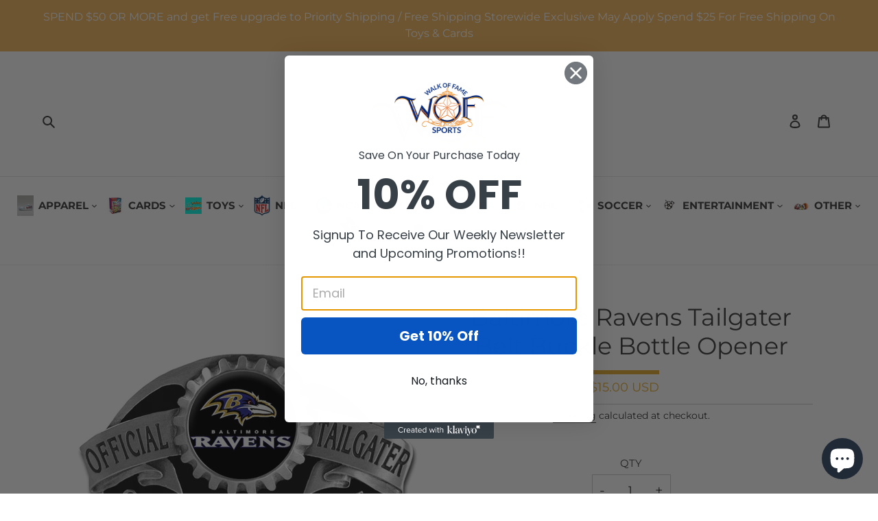

--- FILE ---
content_type: text/html; charset=utf-8
request_url: https://wofsports.com/products/baltimore-ravens-tailgater-belt-buckle-bottle-opener
body_size: 56464
content:
<!doctype html>
<html class="no-js" lang="en">
<head><meta name="google-site-verification" content="tw2PFYleJHrela0lmhxm85anZrq7rL8GhTCIRbe9bUs" />

<!-- Google Tag Manager -->
<script>(function(w,d,s,l,i){w[l]=w[l]||[];w[l].push({'gtm.start':
new Date().getTime(),event:'gtm.js'});var f=d.getElementsByTagName(s)[0],
j=d.createElement(s),dl=l!='dataLayer'?'&l='+l:'';j.async=true;j.src=
'https://www.googletagmanager.com/gtm.js?id='+i+dl;f.parentNode.insertBefore(j,f);
})(window,document,'script','dataLayer','GTM-NC3XCVL');</script>
<!-- End Google Tag Manager -->
<script>
    (function(w,d,t,r,u)
    {
        var f,n,i;
        w[u]=w[u]||[],f=function()
        {
            var o={ti:"343068961", enableAutoSpaTracking: true};
            o.q=w[u],w[u]=new UET(o),w[u].push("pageLoad")
        },
        n=d.createElement(t),n.src=r,n.async=1,n.onload=n.onreadystatechange=function()
        {
            var s=this.readyState;
            s&&s!=="loaded"&&s!=="complete"||(f(),n.onload=n.onreadystatechange=null)
        },
        i=d.getElementsByTagName(t)[0],i.parentNode.insertBefore(n,i)
    })
    (window,document,"script","//bat.bing.com/bat.js","uetq");
</script>
  
<meta name="google-site-verification" content="Y6g1M08wht8ElEW5oXqH8hsAXcStXCKAE_Lx5wyOPXM" />
  <meta charset="utf-8">
  <meta http-equiv="X-UA-Compatible" content="IE=edge,chrome=1">
  <meta name="viewport" content="width=device-width,initial-scale=1">
  <meta name="theme-color" content="#3a3a3a">

  <link rel="preconnect" href="https://cdn.shopify.com" crossorigin>
  <link rel="preconnect" href="https://fonts.shopifycdn.com" crossorigin>
  <link rel="preconnect" href="https://monorail-edge.shopifysvc.com"><link rel="preload" href="//wofsports.com/cdn/shop/t/2/assets/theme.css?v=117567631693788028501691479823" as="style">
  
  <link rel="preload" as="font" href="//wofsports.com/cdn/fonts/montserrat/montserrat_n4.81949fa0ac9fd2021e16436151e8eaa539321637.woff2" type="font/woff2" crossorigin>
  <link rel="preload" as="font" href="//wofsports.com/cdn/fonts/montserrat/montserrat_n4.81949fa0ac9fd2021e16436151e8eaa539321637.woff2" type="font/woff2" crossorigin>
  <link rel="preload" as="font" href="//wofsports.com/cdn/fonts/montserrat/montserrat_n7.3c434e22befd5c18a6b4afadb1e3d77c128c7939.woff2" type="font/woff2" crossorigin>

  <link rel="preload" href="//wofsports.com/cdn/shop/t/2/assets/theme.js?v=16496904526587043101662727264" as="script">
  <link rel="preload" href="//wofsports.com/cdn/shop/t/2/assets/lazysizes.js?v=63098554868324070131642065821" as="script"><link rel="canonical" href="https://wofsports.com/products/baltimore-ravens-tailgater-belt-buckle-bottle-opener"><link rel="shortcut icon" href="//wofsports.com/cdn/shop/files/logo_32x32.png?v=1642071641" type="image/png"><title>Baltimore Ravens Tailgater Belt Buckle Bottle Opener
&ndash; WOFSPORTS</title><meta name="description" content="Official NFL Licensed Tailgater Belt Buckle Bottle Opener. Quality detail and sturdy functionality highlight this great tailgater buckle that features an inset team dome logo. Show your team pride and open your favorite pop top beverage any where."><!-- /snippets/social-meta-tags.liquid -->


<meta property="og:site_name" content="WOFSPORTS">
<meta property="og:url" content="https://wofsports.com/products/baltimore-ravens-tailgater-belt-buckle-bottle-opener">
<meta property="og:title" content="Baltimore Ravens Tailgater Belt Buckle Bottle Opener">
<meta property="og:type" content="product">
<meta property="og:description" content="Official NFL Licensed Tailgater Belt Buckle Bottle Opener. Quality detail and sturdy functionality highlight this great tailgater buckle that features an inset team dome logo. Show your team pride and open your favorite pop top beverage any where."><meta property="og:image" content="http://wofsports.com/cdn/shop/products/NFL_20Tailgater_20Buckle_20-_20Baltimore_20Ravens_8326931a-769a-4675-bd84-74ced1d292c7.jpg?v=1657113643">
  <meta property="og:image:secure_url" content="https://wofsports.com/cdn/shop/products/NFL_20Tailgater_20Buckle_20-_20Baltimore_20Ravens_8326931a-769a-4675-bd84-74ced1d292c7.jpg?v=1657113643">
  <meta property="og:image:width" content="500">
  <meta property="og:image:height" content="500">
  <meta property="og:price:amount" content="15.00">
  <meta property="og:price:currency" content="USD">



  <meta name="twitter:site" content="@WOFSPORTS">

<meta name="twitter:card" content="summary_large_image">
<meta name="twitter:title" content="Baltimore Ravens Tailgater Belt Buckle Bottle Opener">
<meta name="twitter:description" content="Official NFL Licensed Tailgater Belt Buckle Bottle Opener. Quality detail and sturdy functionality highlight this great tailgater buckle that features an inset team dome logo. Show your team pride and open your favorite pop top beverage any where.">

  
<style data-shopify>
:root {
    --color-text: #3a3a3a;
    --color-text-rgb: 58, 58, 58;
    --color-body-text: #333232;
    --color-sale-text: #EA0606;
    --color-small-button-text-border: #3a3a3a;
    --color-text-field: #ffffff;
    --color-text-field-text: #000000;
    --color-text-field-text-rgb: 0, 0, 0;

    --color-btn-primary: #3a3a3a;
    --color-btn-primary-darker: #212121;
    --color-btn-primary-text: #ffffff;

    --color-blankstate: rgba(51, 50, 50, 0.35);
    --color-blankstate-border: rgba(51, 50, 50, 0.2);
    --color-blankstate-background: rgba(51, 50, 50, 0.1);

    --color-text-focus:#606060;
    --color-overlay-text-focus:#e6e6e6;
    --color-btn-primary-focus:#606060;
    --color-btn-social-focus:#d2d2d2;
    --color-small-button-text-border-focus:#606060;
    --predictive-search-focus:#f2f2f2;

    --color-body: #ffffff;
    --color-bg: #ffffff;
    --color-bg-rgb: 255, 255, 255;
    --color-bg-alt: rgba(51, 50, 50, 0.05);
    --color-bg-currency-selector: rgba(51, 50, 50, 0.2);

    --color-overlay-title-text: #ffffff;
    --color-image-overlay: #685858;
    --color-image-overlay-rgb: 104, 88, 88;--opacity-image-overlay: 0.4;--hover-overlay-opacity: 0.8;

    --color-border: #ebebeb;
    --color-border-form: #cccccc;
    --color-border-form-darker: #b3b3b3;

    --svg-select-icon: url(//wofsports.com/cdn/shop/t/2/assets/ico-select.svg?v=29003672709104678581642065838);
    --slick-img-url: url(//wofsports.com/cdn/shop/t/2/assets/ajax-loader.gif?v=41356863302472015721642065819);

    --font-weight-body--bold: 700;
    --font-weight-body--bolder: 700;

    --font-stack-header: Montserrat, sans-serif;
    --font-style-header: normal;
    --font-weight-header: 400;

    --font-stack-body: Montserrat, sans-serif;
    --font-style-body: normal;
    --font-weight-body: 400;

    --font-size-header: 26;

    --font-size-base: 15;

    --font-h1-desktop: 35;
    --font-h1-mobile: 32;
    --font-h2-desktop: 20;
    --font-h2-mobile: 18;
    --font-h3-mobile: 20;
    --font-h4-desktop: 17;
    --font-h4-mobile: 15;
    --font-h5-desktop: 15;
    --font-h5-mobile: 13;
    --font-h6-desktop: 14;
    --font-h6-mobile: 12;

    --font-mega-title-large-desktop: 65;

    --font-rich-text-large: 17;
    --font-rich-text-small: 13;

    
--color-video-bg: #f2f2f2;

    
    --global-color-image-loader-primary: rgba(58, 58, 58, 0.06);
    --global-color-image-loader-secondary: rgba(58, 58, 58, 0.12);
  }
</style>


  <style>*,::after,::before{box-sizing:border-box}body{margin:0}body,html{background-color:var(--color-body)}body,button{font-size:calc(var(--font-size-base) * 1px);font-family:var(--font-stack-body);font-style:var(--font-style-body);font-weight:var(--font-weight-body);color:var(--color-text);line-height:1.5}body,button{-webkit-font-smoothing:antialiased;-webkit-text-size-adjust:100%}.border-bottom{border-bottom:1px solid var(--color-border)}.btn--link{background-color:transparent;border:0;margin:0;color:var(--color-text);text-align:left}.text-right{text-align:right}.icon{display:inline-block;width:20px;height:20px;vertical-align:middle;fill:currentColor}.icon__fallback-text,.visually-hidden{position:absolute!important;overflow:hidden;clip:rect(0 0 0 0);height:1px;width:1px;margin:-1px;padding:0;border:0}svg.icon:not(.icon--full-color) circle,svg.icon:not(.icon--full-color) ellipse,svg.icon:not(.icon--full-color) g,svg.icon:not(.icon--full-color) line,svg.icon:not(.icon--full-color) path,svg.icon:not(.icon--full-color) polygon,svg.icon:not(.icon--full-color) polyline,svg.icon:not(.icon--full-color) rect,symbol.icon:not(.icon--full-color) circle,symbol.icon:not(.icon--full-color) ellipse,symbol.icon:not(.icon--full-color) g,symbol.icon:not(.icon--full-color) line,symbol.icon:not(.icon--full-color) path,symbol.icon:not(.icon--full-color) polygon,symbol.icon:not(.icon--full-color) polyline,symbol.icon:not(.icon--full-color) rect{fill:inherit;stroke:inherit}li{list-style:none}.list--inline{padding:0;margin:0}.list--inline>li{display:inline-block;margin-bottom:0;vertical-align:middle}a{color:var(--color-text);text-decoration:none}.h1,.h2,h1,h2{margin:0 0 17.5px;font-family:var(--font-stack-header);font-style:var(--font-style-header);font-weight:var(--font-weight-header);line-height:1.2;overflow-wrap:break-word;word-wrap:break-word}.h1 a,.h2 a,h1 a,h2 a{color:inherit;text-decoration:none;font-weight:inherit}.h1,h1{font-size:calc(((var(--font-h1-desktop))/ (var(--font-size-base))) * 1em);text-transform:none;letter-spacing:0}@media only screen and (max-width:749px){.h1,h1{font-size:calc(((var(--font-h1-mobile))/ (var(--font-size-base))) * 1em)}}.h2,h2{font-size:calc(((var(--font-h2-desktop))/ (var(--font-size-base))) * 1em);text-transform:uppercase;letter-spacing:.1em}@media only screen and (max-width:749px){.h2,h2{font-size:calc(((var(--font-h2-mobile))/ (var(--font-size-base))) * 1em)}}p{color:var(--color-body-text);margin:0 0 19.44444px}@media only screen and (max-width:749px){p{font-size:calc(((var(--font-size-base) - 1)/ (var(--font-size-base))) * 1em)}}p:last-child{margin-bottom:0}@media only screen and (max-width:749px){.small--hide{display:none!important}}.grid{list-style:none;margin:0;padding:0;margin-left:-30px}.grid::after{content:'';display:table;clear:both}@media only screen and (max-width:749px){.grid{margin-left:-22px}}.grid::after{content:'';display:table;clear:both}.grid--no-gutters{margin-left:0}.grid--no-gutters .grid__item{padding-left:0}.grid--table{display:table;table-layout:fixed;width:100%}.grid--table>.grid__item{float:none;display:table-cell;vertical-align:middle}.grid__item{float:left;padding-left:30px;width:100%}@media only screen and (max-width:749px){.grid__item{padding-left:22px}}.grid__item[class*="--push"]{position:relative}@media only screen and (min-width:750px){.medium-up--one-quarter{width:25%}.medium-up--push-one-third{width:33.33%}.medium-up--one-half{width:50%}.medium-up--push-one-third{left:33.33%;position:relative}}.site-header{position:relative;background-color:var(--color-body)}@media only screen and (max-width:749px){.site-header{border-bottom:1px solid var(--color-border)}}@media only screen and (min-width:750px){.site-header{padding:0 55px}.site-header.logo--center{padding-top:30px}}.site-header__logo{margin:15px 0}.logo-align--center .site-header__logo{text-align:center;margin:0 auto}@media only screen and (max-width:749px){.logo-align--center .site-header__logo{text-align:left;margin:15px 0}}@media only screen and (max-width:749px){.site-header__logo{padding-left:22px;text-align:left}.site-header__logo img{margin:0}}.site-header__logo-link{display:inline-block;word-break:break-word}@media only screen and (min-width:750px){.logo-align--center .site-header__logo-link{margin:0 auto}}.site-header__logo-image{display:block}@media only screen and (min-width:750px){.site-header__logo-image{margin:0 auto}}.site-header__logo-image img{width:100%}.site-header__logo-image--centered img{margin:0 auto}.site-header__logo img{display:block}.site-header__icons{position:relative;white-space:nowrap}@media only screen and (max-width:749px){.site-header__icons{width:auto;padding-right:13px}.site-header__icons .btn--link,.site-header__icons .site-header__cart{font-size:calc(((var(--font-size-base))/ (var(--font-size-base))) * 1em)}}.site-header__icons-wrapper{position:relative;display:-webkit-flex;display:-ms-flexbox;display:flex;width:100%;-ms-flex-align:center;-webkit-align-items:center;-moz-align-items:center;-ms-align-items:center;-o-align-items:center;align-items:center;-webkit-justify-content:flex-end;-ms-justify-content:flex-end;justify-content:flex-end}.site-header__account,.site-header__cart,.site-header__search{position:relative}.site-header__search.site-header__icon{display:none}@media only screen and (min-width:1400px){.site-header__search.site-header__icon{display:block}}.site-header__search-toggle{display:block}@media only screen and (min-width:750px){.site-header__account,.site-header__cart{padding:10px 11px}}.site-header__cart-title,.site-header__search-title{position:absolute!important;overflow:hidden;clip:rect(0 0 0 0);height:1px;width:1px;margin:-1px;padding:0;border:0;display:block;vertical-align:middle}.site-header__cart-title{margin-right:3px}.site-header__cart-count{display:flex;align-items:center;justify-content:center;position:absolute;right:.4rem;top:.2rem;font-weight:700;background-color:var(--color-btn-primary);color:var(--color-btn-primary-text);border-radius:50%;min-width:1em;height:1em}.site-header__cart-count span{font-family:HelveticaNeue,"Helvetica Neue",Helvetica,Arial,sans-serif;font-size:calc(11em / 16);line-height:1}@media only screen and (max-width:749px){.site-header__cart-count{top:calc(7em / 16);right:0;border-radius:50%;min-width:calc(19em / 16);height:calc(19em / 16)}}@media only screen and (max-width:749px){.site-header__cart-count span{padding:.25em calc(6em / 16);font-size:12px}}.site-header__menu{display:none}@media only screen and (max-width:749px){.site-header__icon{display:inline-block;vertical-align:middle;padding:10px 11px;margin:0}}@media only screen and (min-width:750px){.site-header__icon .icon-search{margin-right:3px}}.announcement-bar{z-index:10;position:relative;text-align:center;border-bottom:1px solid transparent;padding:2px}.announcement-bar__link{display:block}.announcement-bar__message{display:block;padding:11px 22px;font-size:calc(((16)/ (var(--font-size-base))) * 1em);font-weight:var(--font-weight-header)}@media only screen and (min-width:750px){.announcement-bar__message{padding-left:55px;padding-right:55px}}.site-nav{position:relative;padding:0;text-align:center;margin:25px 0}.site-nav a{padding:3px 10px}.site-nav__link{display:block;white-space:nowrap}.site-nav--centered .site-nav__link{padding-top:0}.site-nav__link .icon-chevron-down{width:calc(8em / 16);height:calc(8em / 16);margin-left:.5rem}.site-nav__label{border-bottom:1px solid transparent}.site-nav__link--active .site-nav__label{border-bottom-color:var(--color-text)}.site-nav__link--button{border:none;background-color:transparent;padding:3px 10px}.site-header__mobile-nav{z-index:11;position:relative;background-color:var(--color-body)}@media only screen and (max-width:749px){.site-header__mobile-nav{display:-webkit-flex;display:-ms-flexbox;display:flex;width:100%;-ms-flex-align:center;-webkit-align-items:center;-moz-align-items:center;-ms-align-items:center;-o-align-items:center;align-items:center}}.mobile-nav--open .icon-close{display:none}.main-content{opacity:0}.main-content .shopify-section{display:none}.main-content .shopify-section:first-child{display:inherit}.critical-hidden{display:none}</style>

  <script>
    window.performance.mark('debut:theme_stylesheet_loaded.start');

    function onLoadStylesheet() {
      performance.mark('debut:theme_stylesheet_loaded.end');
      performance.measure('debut:theme_stylesheet_loaded', 'debut:theme_stylesheet_loaded.start', 'debut:theme_stylesheet_loaded.end');

      var url = "//wofsports.com/cdn/shop/t/2/assets/theme.css?v=117567631693788028501691479823";
      var link = document.querySelector('link[href="' + url + '"]');
      link.loaded = true;
      link.dispatchEvent(new Event('load'));
    }
  </script>

  <link rel="stylesheet" href="//wofsports.com/cdn/shop/t/2/assets/theme.css?v=117567631693788028501691479823" type="text/css" media="print" onload="this.media='all';onLoadStylesheet()">

<!-- CSS ================================================== -->
   <link href="//wofsports.com/cdn/shop/t/2/assets/responsiv.css?v=107651684647579638591691487364" rel="stylesheet" type="text/css" media="all" />
   <link href="//wofsports.com/cdn/shop/t/2/assets/custom-font-style.css?5844" rel="stylesheet" type="text/css" media="all" />
  <!-- end css ================================================== -->


  <style> 
    @font-face {
  font-family: Montserrat;
  font-weight: 400;
  font-style: normal;
  font-display: swap;
  src: url("//wofsports.com/cdn/fonts/montserrat/montserrat_n4.81949fa0ac9fd2021e16436151e8eaa539321637.woff2") format("woff2"),
       url("//wofsports.com/cdn/fonts/montserrat/montserrat_n4.a6c632ca7b62da89c3594789ba828388aac693fe.woff") format("woff");
}

    @font-face {
  font-family: Montserrat;
  font-weight: 400;
  font-style: normal;
  font-display: swap;
  src: url("//wofsports.com/cdn/fonts/montserrat/montserrat_n4.81949fa0ac9fd2021e16436151e8eaa539321637.woff2") format("woff2"),
       url("//wofsports.com/cdn/fonts/montserrat/montserrat_n4.a6c632ca7b62da89c3594789ba828388aac693fe.woff") format("woff");
}

    @font-face {
  font-family: Montserrat;
  font-weight: 700;
  font-style: normal;
  font-display: swap;
  src: url("//wofsports.com/cdn/fonts/montserrat/montserrat_n7.3c434e22befd5c18a6b4afadb1e3d77c128c7939.woff2") format("woff2"),
       url("//wofsports.com/cdn/fonts/montserrat/montserrat_n7.5d9fa6e2cae713c8fb539a9876489d86207fe957.woff") format("woff");
}

    @font-face {
  font-family: Montserrat;
  font-weight: 700;
  font-style: normal;
  font-display: swap;
  src: url("//wofsports.com/cdn/fonts/montserrat/montserrat_n7.3c434e22befd5c18a6b4afadb1e3d77c128c7939.woff2") format("woff2"),
       url("//wofsports.com/cdn/fonts/montserrat/montserrat_n7.5d9fa6e2cae713c8fb539a9876489d86207fe957.woff") format("woff");
}

    @font-face {
  font-family: Montserrat;
  font-weight: 400;
  font-style: italic;
  font-display: swap;
  src: url("//wofsports.com/cdn/fonts/montserrat/montserrat_i4.5a4ea298b4789e064f62a29aafc18d41f09ae59b.woff2") format("woff2"),
       url("//wofsports.com/cdn/fonts/montserrat/montserrat_i4.072b5869c5e0ed5b9d2021e4c2af132e16681ad2.woff") format("woff");
}

    @font-face {
  font-family: Montserrat;
  font-weight: 700;
  font-style: italic;
  font-display: swap;
  src: url("//wofsports.com/cdn/fonts/montserrat/montserrat_i7.a0d4a463df4f146567d871890ffb3c80408e7732.woff2") format("woff2"),
       url("//wofsports.com/cdn/fonts/montserrat/montserrat_i7.f6ec9f2a0681acc6f8152c40921d2a4d2e1a2c78.woff") format("woff");
}

  </style>

  <script>const moneyFormat = "${{amount}} USD"
var theme = {
      breakpoints: {
        medium: 750,
        large: 990,
        widescreen: 1400
      },
      strings: {
        addToCart: "Add to cart",
        soldOut: "Sold out",
        unavailable: "Unavailable",
        regularPrice: "Regular price",
        salePrice: "Sale price",
        sale: "Sale",
        fromLowestPrice: "from [price]",
        vendor: "Vendor",
        showMore: "Show More",
        showLess: "Show Less",
        searchFor: "Search for",
        addressError: "Error looking up that address",
        addressNoResults: "No results for that address",
        addressQueryLimit: "You have exceeded the Google API usage limit. Consider upgrading to a \u003ca href=\"https:\/\/developers.google.com\/maps\/premium\/usage-limits\"\u003ePremium Plan\u003c\/a\u003e.",
        authError: "There was a problem authenticating your Google Maps account.",
        newWindow: "Opens in a new window.",
        external: "Opens external website.",
        newWindowExternal: "Opens external website in a new window.",
        removeLabel: "Remove [product]",
        update: "Update",
        quantity: "Quantity",
        discountedTotal: "Discounted total",
        regularTotal: "Regular total",
        priceColumn: "See Price column for discount details.",
        quantityMinimumMessage: "Quantity must be 1 or more",
        cartError: "There was an error while updating your cart. Please try again.",
        removedItemMessage: "Removed \u003cspan class=\"cart__removed-product-details\"\u003e([quantity]) [link]\u003c\/span\u003e from your cart.",
        unitPrice: "Unit price",
        unitPriceSeparator: "per",
        oneCartCount: "1 item",
        otherCartCount: "[count] items",
        quantityLabel: "Quantity: [count]",
        products: "Products",
        loading: "Loading",
        number_of_results: "[result_number] of [results_count]",
        number_of_results_found: "[results_count] results found",
        one_result_found: "1 result found"
      },
      moneyFormat: moneyFormat,
      moneyFormatWithCurrency: "${{amount}} USD",
      settings: {
        predictiveSearchEnabled: true,
        predictiveSearchShowPrice: false,
        predictiveSearchShowVendor: false
      },
      stylesheet: "//wofsports.com/cdn/shop/t/2/assets/theme.css?v=117567631693788028501691479823"
    };document.documentElement.className = document.documentElement.className.replace('no-js', 'js');
  </script><script type="text/javascript" src="//code.jquery.com/jquery-1.11.0.min.js"></script>
  <script type="text/javascript" src="//code.jquery.com/jquery-migrate-1.2.1.min.js"></script>
     <link rel="stylesheet" type="text/css" href="//cdn.jsdelivr.net/npm/slick-carousel@1.8.1/slick/slick.css"/>
    <script type="text/javascript" src="https://cdnjs.cloudflare.com/ajax/libs/slick-carousel/1.8.1/slick.min.js" defer="defer"></script>
       <link rel="stylesheet" href="https://cdnjs.cloudflare.com/ajax/libs/font-awesome/4.7.0/css/font-awesome.min.css">

  <script src="//wofsports.com/cdn/shop/t/2/assets/theme.js?v=16496904526587043101662727264" defer="defer"></script>
  <script src="//wofsports.com/cdn/shop/t/2/assets/lazysizes.js?v=63098554868324070131642065821" async="async"></script>



  <script type="text/javascript">
    if (window.MSInputMethodContext && document.documentMode) {
      var scripts = document.getElementsByTagName('script')[0];
      var polyfill = document.createElement("script");
      polyfill.defer = true;
      polyfill.src = "//wofsports.com/cdn/shop/t/2/assets/ie11CustomProperties.min.js?v=146208399201472936201642065821";

      scripts.parentNode.insertBefore(polyfill, scripts);
    }
  </script>

  <script>window.performance && window.performance.mark && window.performance.mark('shopify.content_for_header.start');</script><meta name="google-site-verification" content="Y6g1M08wht8ElEW5oXqH8hsAXcStXCKAE_Lx5wyOPXM">
<meta name="facebook-domain-verification" content="jkaoh38jmg10kgeesbxxaehwfwp3jg">
<meta id="shopify-digital-wallet" name="shopify-digital-wallet" content="/62225744084/digital_wallets/dialog">
<meta name="shopify-checkout-api-token" content="f83554166e54b1fcd5be18626e290f97">
<link rel="alternate" hreflang="x-default" href="https://wofsports.com/products/baltimore-ravens-tailgater-belt-buckle-bottle-opener">
<link rel="alternate" hreflang="en" href="https://wofsports.com/products/baltimore-ravens-tailgater-belt-buckle-bottle-opener">
<link rel="alternate" hreflang="ar" href="https://wofsports.com/ar/products/baltimore-ravens-tailgater-belt-buckle-bottle-opener">
<link rel="alternate" hreflang="zh-Hans" href="https://wofsports.com/zh-hans/products/baltimore-ravens-tailgater-belt-buckle-bottle-opener">
<link rel="alternate" hreflang="zh-Hans-AD" href="https://wofsports.com/zh-hans/products/baltimore-ravens-tailgater-belt-buckle-bottle-opener">
<link rel="alternate" hreflang="zh-Hans-AE" href="https://wofsports.com/zh-hans/products/baltimore-ravens-tailgater-belt-buckle-bottle-opener">
<link rel="alternate" hreflang="zh-Hans-AG" href="https://wofsports.com/zh-hans/products/baltimore-ravens-tailgater-belt-buckle-bottle-opener">
<link rel="alternate" hreflang="zh-Hans-AI" href="https://wofsports.com/zh-hans/products/baltimore-ravens-tailgater-belt-buckle-bottle-opener">
<link rel="alternate" hreflang="zh-Hans-AL" href="https://wofsports.com/zh-hans/products/baltimore-ravens-tailgater-belt-buckle-bottle-opener">
<link rel="alternate" hreflang="zh-Hans-AM" href="https://wofsports.com/zh-hans/products/baltimore-ravens-tailgater-belt-buckle-bottle-opener">
<link rel="alternate" hreflang="zh-Hans-AO" href="https://wofsports.com/zh-hans/products/baltimore-ravens-tailgater-belt-buckle-bottle-opener">
<link rel="alternate" hreflang="zh-Hans-AR" href="https://wofsports.com/zh-hans/products/baltimore-ravens-tailgater-belt-buckle-bottle-opener">
<link rel="alternate" hreflang="zh-Hans-AT" href="https://wofsports.com/zh-hans/products/baltimore-ravens-tailgater-belt-buckle-bottle-opener">
<link rel="alternate" hreflang="zh-Hans-AU" href="https://wofsports.com/zh-hans/products/baltimore-ravens-tailgater-belt-buckle-bottle-opener">
<link rel="alternate" hreflang="zh-Hans-AW" href="https://wofsports.com/zh-hans/products/baltimore-ravens-tailgater-belt-buckle-bottle-opener">
<link rel="alternate" hreflang="zh-Hans-AZ" href="https://wofsports.com/zh-hans/products/baltimore-ravens-tailgater-belt-buckle-bottle-opener">
<link rel="alternate" hreflang="zh-Hans-BA" href="https://wofsports.com/zh-hans/products/baltimore-ravens-tailgater-belt-buckle-bottle-opener">
<link rel="alternate" hreflang="zh-Hans-BB" href="https://wofsports.com/zh-hans/products/baltimore-ravens-tailgater-belt-buckle-bottle-opener">
<link rel="alternate" hreflang="zh-Hans-BD" href="https://wofsports.com/zh-hans/products/baltimore-ravens-tailgater-belt-buckle-bottle-opener">
<link rel="alternate" hreflang="zh-Hans-BE" href="https://wofsports.com/zh-hans/products/baltimore-ravens-tailgater-belt-buckle-bottle-opener">
<link rel="alternate" hreflang="zh-Hans-BF" href="https://wofsports.com/zh-hans/products/baltimore-ravens-tailgater-belt-buckle-bottle-opener">
<link rel="alternate" hreflang="zh-Hans-BG" href="https://wofsports.com/zh-hans/products/baltimore-ravens-tailgater-belt-buckle-bottle-opener">
<link rel="alternate" hreflang="zh-Hans-BH" href="https://wofsports.com/zh-hans/products/baltimore-ravens-tailgater-belt-buckle-bottle-opener">
<link rel="alternate" hreflang="zh-Hans-BI" href="https://wofsports.com/zh-hans/products/baltimore-ravens-tailgater-belt-buckle-bottle-opener">
<link rel="alternate" hreflang="zh-Hans-BJ" href="https://wofsports.com/zh-hans/products/baltimore-ravens-tailgater-belt-buckle-bottle-opener">
<link rel="alternate" hreflang="zh-Hans-BL" href="https://wofsports.com/zh-hans/products/baltimore-ravens-tailgater-belt-buckle-bottle-opener">
<link rel="alternate" hreflang="zh-Hans-BM" href="https://wofsports.com/zh-hans/products/baltimore-ravens-tailgater-belt-buckle-bottle-opener">
<link rel="alternate" hreflang="zh-Hans-BN" href="https://wofsports.com/zh-hans/products/baltimore-ravens-tailgater-belt-buckle-bottle-opener">
<link rel="alternate" hreflang="zh-Hans-BO" href="https://wofsports.com/zh-hans/products/baltimore-ravens-tailgater-belt-buckle-bottle-opener">
<link rel="alternate" hreflang="zh-Hans-BQ" href="https://wofsports.com/zh-hans/products/baltimore-ravens-tailgater-belt-buckle-bottle-opener">
<link rel="alternate" hreflang="zh-Hans-BR" href="https://wofsports.com/zh-hans/products/baltimore-ravens-tailgater-belt-buckle-bottle-opener">
<link rel="alternate" hreflang="zh-Hans-BS" href="https://wofsports.com/zh-hans/products/baltimore-ravens-tailgater-belt-buckle-bottle-opener">
<link rel="alternate" hreflang="zh-Hans-BW" href="https://wofsports.com/zh-hans/products/baltimore-ravens-tailgater-belt-buckle-bottle-opener">
<link rel="alternate" hreflang="zh-Hans-BZ" href="https://wofsports.com/zh-hans/products/baltimore-ravens-tailgater-belt-buckle-bottle-opener">
<link rel="alternate" hreflang="zh-Hans-CA" href="https://wofsports.com/zh-hans/products/baltimore-ravens-tailgater-belt-buckle-bottle-opener">
<link rel="alternate" hreflang="zh-Hans-CH" href="https://wofsports.com/zh-hans/products/baltimore-ravens-tailgater-belt-buckle-bottle-opener">
<link rel="alternate" hreflang="zh-Hans-CK" href="https://wofsports.com/zh-hans/products/baltimore-ravens-tailgater-belt-buckle-bottle-opener">
<link rel="alternate" hreflang="zh-Hans-CL" href="https://wofsports.com/zh-hans/products/baltimore-ravens-tailgater-belt-buckle-bottle-opener">
<link rel="alternate" hreflang="zh-Hans-CM" href="https://wofsports.com/zh-hans/products/baltimore-ravens-tailgater-belt-buckle-bottle-opener">
<link rel="alternate" hreflang="zh-Hans-CN" href="https://wofsports.com/zh-hans/products/baltimore-ravens-tailgater-belt-buckle-bottle-opener">
<link rel="alternate" hreflang="zh-Hans-CO" href="https://wofsports.com/zh-hans/products/baltimore-ravens-tailgater-belt-buckle-bottle-opener">
<link rel="alternate" hreflang="zh-Hans-CR" href="https://wofsports.com/zh-hans/products/baltimore-ravens-tailgater-belt-buckle-bottle-opener">
<link rel="alternate" hreflang="zh-Hans-CV" href="https://wofsports.com/zh-hans/products/baltimore-ravens-tailgater-belt-buckle-bottle-opener">
<link rel="alternate" hreflang="zh-Hans-CW" href="https://wofsports.com/zh-hans/products/baltimore-ravens-tailgater-belt-buckle-bottle-opener">
<link rel="alternate" hreflang="zh-Hans-CY" href="https://wofsports.com/zh-hans/products/baltimore-ravens-tailgater-belt-buckle-bottle-opener">
<link rel="alternate" hreflang="zh-Hans-CZ" href="https://wofsports.com/zh-hans/products/baltimore-ravens-tailgater-belt-buckle-bottle-opener">
<link rel="alternate" hreflang="zh-Hans-DE" href="https://wofsports.com/zh-hans/products/baltimore-ravens-tailgater-belt-buckle-bottle-opener">
<link rel="alternate" hreflang="zh-Hans-DJ" href="https://wofsports.com/zh-hans/products/baltimore-ravens-tailgater-belt-buckle-bottle-opener">
<link rel="alternate" hreflang="zh-Hans-DK" href="https://wofsports.com/zh-hans/products/baltimore-ravens-tailgater-belt-buckle-bottle-opener">
<link rel="alternate" hreflang="zh-Hans-DM" href="https://wofsports.com/zh-hans/products/baltimore-ravens-tailgater-belt-buckle-bottle-opener">
<link rel="alternate" hreflang="zh-Hans-DO" href="https://wofsports.com/zh-hans/products/baltimore-ravens-tailgater-belt-buckle-bottle-opener">
<link rel="alternate" hreflang="zh-Hans-DZ" href="https://wofsports.com/zh-hans/products/baltimore-ravens-tailgater-belt-buckle-bottle-opener">
<link rel="alternate" hreflang="zh-Hans-EC" href="https://wofsports.com/zh-hans/products/baltimore-ravens-tailgater-belt-buckle-bottle-opener">
<link rel="alternate" hreflang="zh-Hans-EE" href="https://wofsports.com/zh-hans/products/baltimore-ravens-tailgater-belt-buckle-bottle-opener">
<link rel="alternate" hreflang="zh-Hans-EG" href="https://wofsports.com/zh-hans/products/baltimore-ravens-tailgater-belt-buckle-bottle-opener">
<link rel="alternate" hreflang="zh-Hans-ES" href="https://wofsports.com/zh-hans/products/baltimore-ravens-tailgater-belt-buckle-bottle-opener">
<link rel="alternate" hreflang="zh-Hans-ET" href="https://wofsports.com/zh-hans/products/baltimore-ravens-tailgater-belt-buckle-bottle-opener">
<link rel="alternate" hreflang="zh-Hans-FI" href="https://wofsports.com/zh-hans/products/baltimore-ravens-tailgater-belt-buckle-bottle-opener">
<link rel="alternate" hreflang="zh-Hans-FJ" href="https://wofsports.com/zh-hans/products/baltimore-ravens-tailgater-belt-buckle-bottle-opener">
<link rel="alternate" hreflang="zh-Hans-FK" href="https://wofsports.com/zh-hans/products/baltimore-ravens-tailgater-belt-buckle-bottle-opener">
<link rel="alternate" hreflang="zh-Hans-FO" href="https://wofsports.com/zh-hans/products/baltimore-ravens-tailgater-belt-buckle-bottle-opener">
<link rel="alternate" hreflang="zh-Hans-FR" href="https://wofsports.com/zh-hans/products/baltimore-ravens-tailgater-belt-buckle-bottle-opener">
<link rel="alternate" hreflang="zh-Hans-GA" href="https://wofsports.com/zh-hans/products/baltimore-ravens-tailgater-belt-buckle-bottle-opener">
<link rel="alternate" hreflang="zh-Hans-GB" href="https://wofsports.com/zh-hans/products/baltimore-ravens-tailgater-belt-buckle-bottle-opener">
<link rel="alternate" hreflang="zh-Hans-GD" href="https://wofsports.com/zh-hans/products/baltimore-ravens-tailgater-belt-buckle-bottle-opener">
<link rel="alternate" hreflang="zh-Hans-GE" href="https://wofsports.com/zh-hans/products/baltimore-ravens-tailgater-belt-buckle-bottle-opener">
<link rel="alternate" hreflang="zh-Hans-GF" href="https://wofsports.com/zh-hans/products/baltimore-ravens-tailgater-belt-buckle-bottle-opener">
<link rel="alternate" hreflang="zh-Hans-GG" href="https://wofsports.com/zh-hans/products/baltimore-ravens-tailgater-belt-buckle-bottle-opener">
<link rel="alternate" hreflang="zh-Hans-GH" href="https://wofsports.com/zh-hans/products/baltimore-ravens-tailgater-belt-buckle-bottle-opener">
<link rel="alternate" hreflang="zh-Hans-GI" href="https://wofsports.com/zh-hans/products/baltimore-ravens-tailgater-belt-buckle-bottle-opener">
<link rel="alternate" hreflang="zh-Hans-GL" href="https://wofsports.com/zh-hans/products/baltimore-ravens-tailgater-belt-buckle-bottle-opener">
<link rel="alternate" hreflang="zh-Hans-GM" href="https://wofsports.com/zh-hans/products/baltimore-ravens-tailgater-belt-buckle-bottle-opener">
<link rel="alternate" hreflang="zh-Hans-GN" href="https://wofsports.com/zh-hans/products/baltimore-ravens-tailgater-belt-buckle-bottle-opener">
<link rel="alternate" hreflang="zh-Hans-GP" href="https://wofsports.com/zh-hans/products/baltimore-ravens-tailgater-belt-buckle-bottle-opener">
<link rel="alternate" hreflang="zh-Hans-GQ" href="https://wofsports.com/zh-hans/products/baltimore-ravens-tailgater-belt-buckle-bottle-opener">
<link rel="alternate" hreflang="zh-Hans-GR" href="https://wofsports.com/zh-hans/products/baltimore-ravens-tailgater-belt-buckle-bottle-opener">
<link rel="alternate" hreflang="zh-Hans-GT" href="https://wofsports.com/zh-hans/products/baltimore-ravens-tailgater-belt-buckle-bottle-opener">
<link rel="alternate" hreflang="zh-Hans-GW" href="https://wofsports.com/zh-hans/products/baltimore-ravens-tailgater-belt-buckle-bottle-opener">
<link rel="alternate" hreflang="zh-Hans-GY" href="https://wofsports.com/zh-hans/products/baltimore-ravens-tailgater-belt-buckle-bottle-opener">
<link rel="alternate" hreflang="zh-Hans-HK" href="https://wofsports.com/zh-hans/products/baltimore-ravens-tailgater-belt-buckle-bottle-opener">
<link rel="alternate" hreflang="zh-Hans-HN" href="https://wofsports.com/zh-hans/products/baltimore-ravens-tailgater-belt-buckle-bottle-opener">
<link rel="alternate" hreflang="zh-Hans-HR" href="https://wofsports.com/zh-hans/products/baltimore-ravens-tailgater-belt-buckle-bottle-opener">
<link rel="alternate" hreflang="zh-Hans-HT" href="https://wofsports.com/zh-hans/products/baltimore-ravens-tailgater-belt-buckle-bottle-opener">
<link rel="alternate" hreflang="zh-Hans-HU" href="https://wofsports.com/zh-hans/products/baltimore-ravens-tailgater-belt-buckle-bottle-opener">
<link rel="alternate" hreflang="zh-Hans-ID" href="https://wofsports.com/zh-hans/products/baltimore-ravens-tailgater-belt-buckle-bottle-opener">
<link rel="alternate" hreflang="zh-Hans-IE" href="https://wofsports.com/zh-hans/products/baltimore-ravens-tailgater-belt-buckle-bottle-opener">
<link rel="alternate" hreflang="zh-Hans-IL" href="https://wofsports.com/zh-hans/products/baltimore-ravens-tailgater-belt-buckle-bottle-opener">
<link rel="alternate" hreflang="zh-Hans-IN" href="https://wofsports.com/zh-hans/products/baltimore-ravens-tailgater-belt-buckle-bottle-opener">
<link rel="alternate" hreflang="zh-Hans-IS" href="https://wofsports.com/zh-hans/products/baltimore-ravens-tailgater-belt-buckle-bottle-opener">
<link rel="alternate" hreflang="zh-Hans-IT" href="https://wofsports.com/zh-hans/products/baltimore-ravens-tailgater-belt-buckle-bottle-opener">
<link rel="alternate" hreflang="zh-Hans-JE" href="https://wofsports.com/zh-hans/products/baltimore-ravens-tailgater-belt-buckle-bottle-opener">
<link rel="alternate" hreflang="zh-Hans-JM" href="https://wofsports.com/zh-hans/products/baltimore-ravens-tailgater-belt-buckle-bottle-opener">
<link rel="alternate" hreflang="zh-Hans-JO" href="https://wofsports.com/zh-hans/products/baltimore-ravens-tailgater-belt-buckle-bottle-opener">
<link rel="alternate" hreflang="zh-Hans-JP" href="https://wofsports.com/zh-hans/products/baltimore-ravens-tailgater-belt-buckle-bottle-opener">
<link rel="alternate" hreflang="zh-Hans-KE" href="https://wofsports.com/zh-hans/products/baltimore-ravens-tailgater-belt-buckle-bottle-opener">
<link rel="alternate" hreflang="zh-Hans-KG" href="https://wofsports.com/zh-hans/products/baltimore-ravens-tailgater-belt-buckle-bottle-opener">
<link rel="alternate" hreflang="zh-Hans-KH" href="https://wofsports.com/zh-hans/products/baltimore-ravens-tailgater-belt-buckle-bottle-opener">
<link rel="alternate" hreflang="zh-Hans-KI" href="https://wofsports.com/zh-hans/products/baltimore-ravens-tailgater-belt-buckle-bottle-opener">
<link rel="alternate" hreflang="zh-Hans-KM" href="https://wofsports.com/zh-hans/products/baltimore-ravens-tailgater-belt-buckle-bottle-opener">
<link rel="alternate" hreflang="zh-Hans-KN" href="https://wofsports.com/zh-hans/products/baltimore-ravens-tailgater-belt-buckle-bottle-opener">
<link rel="alternate" hreflang="zh-Hans-KR" href="https://wofsports.com/zh-hans/products/baltimore-ravens-tailgater-belt-buckle-bottle-opener">
<link rel="alternate" hreflang="zh-Hans-KW" href="https://wofsports.com/zh-hans/products/baltimore-ravens-tailgater-belt-buckle-bottle-opener">
<link rel="alternate" hreflang="zh-Hans-KY" href="https://wofsports.com/zh-hans/products/baltimore-ravens-tailgater-belt-buckle-bottle-opener">
<link rel="alternate" hreflang="zh-Hans-KZ" href="https://wofsports.com/zh-hans/products/baltimore-ravens-tailgater-belt-buckle-bottle-opener">
<link rel="alternate" hreflang="zh-Hans-LA" href="https://wofsports.com/zh-hans/products/baltimore-ravens-tailgater-belt-buckle-bottle-opener">
<link rel="alternate" hreflang="zh-Hans-LC" href="https://wofsports.com/zh-hans/products/baltimore-ravens-tailgater-belt-buckle-bottle-opener">
<link rel="alternate" hreflang="zh-Hans-LI" href="https://wofsports.com/zh-hans/products/baltimore-ravens-tailgater-belt-buckle-bottle-opener">
<link rel="alternate" hreflang="zh-Hans-LK" href="https://wofsports.com/zh-hans/products/baltimore-ravens-tailgater-belt-buckle-bottle-opener">
<link rel="alternate" hreflang="zh-Hans-LS" href="https://wofsports.com/zh-hans/products/baltimore-ravens-tailgater-belt-buckle-bottle-opener">
<link rel="alternate" hreflang="zh-Hans-LT" href="https://wofsports.com/zh-hans/products/baltimore-ravens-tailgater-belt-buckle-bottle-opener">
<link rel="alternate" hreflang="zh-Hans-LU" href="https://wofsports.com/zh-hans/products/baltimore-ravens-tailgater-belt-buckle-bottle-opener">
<link rel="alternate" hreflang="zh-Hans-LV" href="https://wofsports.com/zh-hans/products/baltimore-ravens-tailgater-belt-buckle-bottle-opener">
<link rel="alternate" hreflang="zh-Hans-MA" href="https://wofsports.com/zh-hans/products/baltimore-ravens-tailgater-belt-buckle-bottle-opener">
<link rel="alternate" hreflang="zh-Hans-MC" href="https://wofsports.com/zh-hans/products/baltimore-ravens-tailgater-belt-buckle-bottle-opener">
<link rel="alternate" hreflang="zh-Hans-MD" href="https://wofsports.com/zh-hans/products/baltimore-ravens-tailgater-belt-buckle-bottle-opener">
<link rel="alternate" hreflang="zh-Hans-ME" href="https://wofsports.com/zh-hans/products/baltimore-ravens-tailgater-belt-buckle-bottle-opener">
<link rel="alternate" hreflang="zh-Hans-MF" href="https://wofsports.com/zh-hans/products/baltimore-ravens-tailgater-belt-buckle-bottle-opener">
<link rel="alternate" hreflang="zh-Hans-MG" href="https://wofsports.com/zh-hans/products/baltimore-ravens-tailgater-belt-buckle-bottle-opener">
<link rel="alternate" hreflang="zh-Hans-MK" href="https://wofsports.com/zh-hans/products/baltimore-ravens-tailgater-belt-buckle-bottle-opener">
<link rel="alternate" hreflang="zh-Hans-MN" href="https://wofsports.com/zh-hans/products/baltimore-ravens-tailgater-belt-buckle-bottle-opener">
<link rel="alternate" hreflang="zh-Hans-MO" href="https://wofsports.com/zh-hans/products/baltimore-ravens-tailgater-belt-buckle-bottle-opener">
<link rel="alternate" hreflang="zh-Hans-MQ" href="https://wofsports.com/zh-hans/products/baltimore-ravens-tailgater-belt-buckle-bottle-opener">
<link rel="alternate" hreflang="zh-Hans-MR" href="https://wofsports.com/zh-hans/products/baltimore-ravens-tailgater-belt-buckle-bottle-opener">
<link rel="alternate" hreflang="zh-Hans-MS" href="https://wofsports.com/zh-hans/products/baltimore-ravens-tailgater-belt-buckle-bottle-opener">
<link rel="alternate" hreflang="zh-Hans-MT" href="https://wofsports.com/zh-hans/products/baltimore-ravens-tailgater-belt-buckle-bottle-opener">
<link rel="alternate" hreflang="zh-Hans-MU" href="https://wofsports.com/zh-hans/products/baltimore-ravens-tailgater-belt-buckle-bottle-opener">
<link rel="alternate" hreflang="zh-Hans-MV" href="https://wofsports.com/zh-hans/products/baltimore-ravens-tailgater-belt-buckle-bottle-opener">
<link rel="alternate" hreflang="zh-Hans-MW" href="https://wofsports.com/zh-hans/products/baltimore-ravens-tailgater-belt-buckle-bottle-opener">
<link rel="alternate" hreflang="zh-Hans-MX" href="https://wofsports.com/zh-hans/products/baltimore-ravens-tailgater-belt-buckle-bottle-opener">
<link rel="alternate" hreflang="zh-Hans-MY" href="https://wofsports.com/zh-hans/products/baltimore-ravens-tailgater-belt-buckle-bottle-opener">
<link rel="alternate" hreflang="zh-Hans-MZ" href="https://wofsports.com/zh-hans/products/baltimore-ravens-tailgater-belt-buckle-bottle-opener">
<link rel="alternate" hreflang="zh-Hans-NA" href="https://wofsports.com/zh-hans/products/baltimore-ravens-tailgater-belt-buckle-bottle-opener">
<link rel="alternate" hreflang="zh-Hans-NC" href="https://wofsports.com/zh-hans/products/baltimore-ravens-tailgater-belt-buckle-bottle-opener">
<link rel="alternate" hreflang="zh-Hans-NG" href="https://wofsports.com/zh-hans/products/baltimore-ravens-tailgater-belt-buckle-bottle-opener">
<link rel="alternate" hreflang="zh-Hans-NI" href="https://wofsports.com/zh-hans/products/baltimore-ravens-tailgater-belt-buckle-bottle-opener">
<link rel="alternate" hreflang="zh-Hans-NL" href="https://wofsports.com/zh-hans/products/baltimore-ravens-tailgater-belt-buckle-bottle-opener">
<link rel="alternate" hreflang="zh-Hans-NO" href="https://wofsports.com/zh-hans/products/baltimore-ravens-tailgater-belt-buckle-bottle-opener">
<link rel="alternate" hreflang="zh-Hans-NP" href="https://wofsports.com/zh-hans/products/baltimore-ravens-tailgater-belt-buckle-bottle-opener">
<link rel="alternate" hreflang="zh-Hans-NR" href="https://wofsports.com/zh-hans/products/baltimore-ravens-tailgater-belt-buckle-bottle-opener">
<link rel="alternate" hreflang="zh-Hans-NU" href="https://wofsports.com/zh-hans/products/baltimore-ravens-tailgater-belt-buckle-bottle-opener">
<link rel="alternate" hreflang="zh-Hans-NZ" href="https://wofsports.com/zh-hans/products/baltimore-ravens-tailgater-belt-buckle-bottle-opener">
<link rel="alternate" hreflang="zh-Hans-OM" href="https://wofsports.com/zh-hans/products/baltimore-ravens-tailgater-belt-buckle-bottle-opener">
<link rel="alternate" hreflang="zh-Hans-PA" href="https://wofsports.com/zh-hans/products/baltimore-ravens-tailgater-belt-buckle-bottle-opener">
<link rel="alternate" hreflang="zh-Hans-PE" href="https://wofsports.com/zh-hans/products/baltimore-ravens-tailgater-belt-buckle-bottle-opener">
<link rel="alternate" hreflang="zh-Hans-PF" href="https://wofsports.com/zh-hans/products/baltimore-ravens-tailgater-belt-buckle-bottle-opener">
<link rel="alternate" hreflang="zh-Hans-PG" href="https://wofsports.com/zh-hans/products/baltimore-ravens-tailgater-belt-buckle-bottle-opener">
<link rel="alternate" hreflang="zh-Hans-PH" href="https://wofsports.com/zh-hans/products/baltimore-ravens-tailgater-belt-buckle-bottle-opener">
<link rel="alternate" hreflang="zh-Hans-PK" href="https://wofsports.com/zh-hans/products/baltimore-ravens-tailgater-belt-buckle-bottle-opener">
<link rel="alternate" hreflang="zh-Hans-PL" href="https://wofsports.com/zh-hans/products/baltimore-ravens-tailgater-belt-buckle-bottle-opener">
<link rel="alternate" hreflang="zh-Hans-PT" href="https://wofsports.com/zh-hans/products/baltimore-ravens-tailgater-belt-buckle-bottle-opener">
<link rel="alternate" hreflang="zh-Hans-PY" href="https://wofsports.com/zh-hans/products/baltimore-ravens-tailgater-belt-buckle-bottle-opener">
<link rel="alternate" hreflang="zh-Hans-QA" href="https://wofsports.com/zh-hans/products/baltimore-ravens-tailgater-belt-buckle-bottle-opener">
<link rel="alternate" hreflang="zh-Hans-RE" href="https://wofsports.com/zh-hans/products/baltimore-ravens-tailgater-belt-buckle-bottle-opener">
<link rel="alternate" hreflang="zh-Hans-RO" href="https://wofsports.com/zh-hans/products/baltimore-ravens-tailgater-belt-buckle-bottle-opener">
<link rel="alternate" hreflang="zh-Hans-RS" href="https://wofsports.com/zh-hans/products/baltimore-ravens-tailgater-belt-buckle-bottle-opener">
<link rel="alternate" hreflang="zh-Hans-RW" href="https://wofsports.com/zh-hans/products/baltimore-ravens-tailgater-belt-buckle-bottle-opener">
<link rel="alternate" hreflang="zh-Hans-SA" href="https://wofsports.com/zh-hans/products/baltimore-ravens-tailgater-belt-buckle-bottle-opener">
<link rel="alternate" hreflang="zh-Hans-SB" href="https://wofsports.com/zh-hans/products/baltimore-ravens-tailgater-belt-buckle-bottle-opener">
<link rel="alternate" hreflang="zh-Hans-SC" href="https://wofsports.com/zh-hans/products/baltimore-ravens-tailgater-belt-buckle-bottle-opener">
<link rel="alternate" hreflang="zh-Hans-SE" href="https://wofsports.com/zh-hans/products/baltimore-ravens-tailgater-belt-buckle-bottle-opener">
<link rel="alternate" hreflang="zh-Hans-SG" href="https://wofsports.com/zh-hans/products/baltimore-ravens-tailgater-belt-buckle-bottle-opener">
<link rel="alternate" hreflang="zh-Hans-SI" href="https://wofsports.com/zh-hans/products/baltimore-ravens-tailgater-belt-buckle-bottle-opener">
<link rel="alternate" hreflang="zh-Hans-SK" href="https://wofsports.com/zh-hans/products/baltimore-ravens-tailgater-belt-buckle-bottle-opener">
<link rel="alternate" hreflang="zh-Hans-SL" href="https://wofsports.com/zh-hans/products/baltimore-ravens-tailgater-belt-buckle-bottle-opener">
<link rel="alternate" hreflang="zh-Hans-SM" href="https://wofsports.com/zh-hans/products/baltimore-ravens-tailgater-belt-buckle-bottle-opener">
<link rel="alternate" hreflang="zh-Hans-SN" href="https://wofsports.com/zh-hans/products/baltimore-ravens-tailgater-belt-buckle-bottle-opener">
<link rel="alternate" hreflang="zh-Hans-SR" href="https://wofsports.com/zh-hans/products/baltimore-ravens-tailgater-belt-buckle-bottle-opener">
<link rel="alternate" hreflang="zh-Hans-ST" href="https://wofsports.com/zh-hans/products/baltimore-ravens-tailgater-belt-buckle-bottle-opener">
<link rel="alternate" hreflang="zh-Hans-SV" href="https://wofsports.com/zh-hans/products/baltimore-ravens-tailgater-belt-buckle-bottle-opener">
<link rel="alternate" hreflang="zh-Hans-SZ" href="https://wofsports.com/zh-hans/products/baltimore-ravens-tailgater-belt-buckle-bottle-opener">
<link rel="alternate" hreflang="zh-Hans-TC" href="https://wofsports.com/zh-hans/products/baltimore-ravens-tailgater-belt-buckle-bottle-opener">
<link rel="alternate" hreflang="zh-Hans-TD" href="https://wofsports.com/zh-hans/products/baltimore-ravens-tailgater-belt-buckle-bottle-opener">
<link rel="alternate" hreflang="zh-Hans-TG" href="https://wofsports.com/zh-hans/products/baltimore-ravens-tailgater-belt-buckle-bottle-opener">
<link rel="alternate" hreflang="zh-Hans-TH" href="https://wofsports.com/zh-hans/products/baltimore-ravens-tailgater-belt-buckle-bottle-opener">
<link rel="alternate" hreflang="zh-Hans-TL" href="https://wofsports.com/zh-hans/products/baltimore-ravens-tailgater-belt-buckle-bottle-opener">
<link rel="alternate" hreflang="zh-Hans-TN" href="https://wofsports.com/zh-hans/products/baltimore-ravens-tailgater-belt-buckle-bottle-opener">
<link rel="alternate" hreflang="zh-Hans-TO" href="https://wofsports.com/zh-hans/products/baltimore-ravens-tailgater-belt-buckle-bottle-opener">
<link rel="alternate" hreflang="zh-Hans-TT" href="https://wofsports.com/zh-hans/products/baltimore-ravens-tailgater-belt-buckle-bottle-opener">
<link rel="alternate" hreflang="zh-Hans-TV" href="https://wofsports.com/zh-hans/products/baltimore-ravens-tailgater-belt-buckle-bottle-opener">
<link rel="alternate" hreflang="zh-Hans-TW" href="https://wofsports.com/zh-hans/products/baltimore-ravens-tailgater-belt-buckle-bottle-opener">
<link rel="alternate" hreflang="zh-Hans-TZ" href="https://wofsports.com/zh-hans/products/baltimore-ravens-tailgater-belt-buckle-bottle-opener">
<link rel="alternate" hreflang="zh-Hans-UG" href="https://wofsports.com/zh-hans/products/baltimore-ravens-tailgater-belt-buckle-bottle-opener">
<link rel="alternate" hreflang="zh-Hans-US" href="https://wofsports.com/zh-hans/products/baltimore-ravens-tailgater-belt-buckle-bottle-opener">
<link rel="alternate" hreflang="zh-Hans-UY" href="https://wofsports.com/zh-hans/products/baltimore-ravens-tailgater-belt-buckle-bottle-opener">
<link rel="alternate" hreflang="zh-Hans-UZ" href="https://wofsports.com/zh-hans/products/baltimore-ravens-tailgater-belt-buckle-bottle-opener">
<link rel="alternate" hreflang="zh-Hans-VC" href="https://wofsports.com/zh-hans/products/baltimore-ravens-tailgater-belt-buckle-bottle-opener">
<link rel="alternate" hreflang="zh-Hans-VG" href="https://wofsports.com/zh-hans/products/baltimore-ravens-tailgater-belt-buckle-bottle-opener">
<link rel="alternate" hreflang="zh-Hans-VN" href="https://wofsports.com/zh-hans/products/baltimore-ravens-tailgater-belt-buckle-bottle-opener">
<link rel="alternate" hreflang="zh-Hans-VU" href="https://wofsports.com/zh-hans/products/baltimore-ravens-tailgater-belt-buckle-bottle-opener">
<link rel="alternate" hreflang="zh-Hans-WS" href="https://wofsports.com/zh-hans/products/baltimore-ravens-tailgater-belt-buckle-bottle-opener">
<link rel="alternate" hreflang="zh-Hans-YT" href="https://wofsports.com/zh-hans/products/baltimore-ravens-tailgater-belt-buckle-bottle-opener">
<link rel="alternate" hreflang="zh-Hans-ZA" href="https://wofsports.com/zh-hans/products/baltimore-ravens-tailgater-belt-buckle-bottle-opener">
<link rel="alternate" hreflang="zh-Hans-ZM" href="https://wofsports.com/zh-hans/products/baltimore-ravens-tailgater-belt-buckle-bottle-opener">
<link rel="alternate" type="application/json+oembed" href="https://wofsports.com/products/baltimore-ravens-tailgater-belt-buckle-bottle-opener.oembed">
<script async="async" src="/checkouts/internal/preloads.js?locale=en-US"></script>
<link rel="preconnect" href="https://shop.app" crossorigin="anonymous">
<script async="async" src="https://shop.app/checkouts/internal/preloads.js?locale=en-US&shop_id=62225744084" crossorigin="anonymous"></script>
<script id="apple-pay-shop-capabilities" type="application/json">{"shopId":62225744084,"countryCode":"US","currencyCode":"USD","merchantCapabilities":["supports3DS"],"merchantId":"gid:\/\/shopify\/Shop\/62225744084","merchantName":"WOFSPORTS","requiredBillingContactFields":["postalAddress","email","phone"],"requiredShippingContactFields":["postalAddress","email","phone"],"shippingType":"shipping","supportedNetworks":["visa","masterCard","amex","discover","elo","jcb"],"total":{"type":"pending","label":"WOFSPORTS","amount":"1.00"},"shopifyPaymentsEnabled":true,"supportsSubscriptions":true}</script>
<script id="shopify-features" type="application/json">{"accessToken":"f83554166e54b1fcd5be18626e290f97","betas":["rich-media-storefront-analytics"],"domain":"wofsports.com","predictiveSearch":true,"shopId":62225744084,"locale":"en"}</script>
<script>var Shopify = Shopify || {};
Shopify.shop = "walk-of-famesports.myshopify.com";
Shopify.locale = "en";
Shopify.currency = {"active":"USD","rate":"1.0"};
Shopify.country = "US";
Shopify.theme = {"name":"Devlopment","id":130078703828,"schema_name":"Debut","schema_version":"17.14.1","theme_store_id":796,"role":"main"};
Shopify.theme.handle = "null";
Shopify.theme.style = {"id":null,"handle":null};
Shopify.cdnHost = "wofsports.com/cdn";
Shopify.routes = Shopify.routes || {};
Shopify.routes.root = "/";</script>
<script type="module">!function(o){(o.Shopify=o.Shopify||{}).modules=!0}(window);</script>
<script>!function(o){function n(){var o=[];function n(){o.push(Array.prototype.slice.apply(arguments))}return n.q=o,n}var t=o.Shopify=o.Shopify||{};t.loadFeatures=n(),t.autoloadFeatures=n()}(window);</script>
<script>
  window.ShopifyPay = window.ShopifyPay || {};
  window.ShopifyPay.apiHost = "shop.app\/pay";
  window.ShopifyPay.redirectState = null;
</script>
<script id="shop-js-analytics" type="application/json">{"pageType":"product"}</script>
<script defer="defer" async type="module" src="//wofsports.com/cdn/shopifycloud/shop-js/modules/v2/client.init-shop-cart-sync_DlSlHazZ.en.esm.js"></script>
<script defer="defer" async type="module" src="//wofsports.com/cdn/shopifycloud/shop-js/modules/v2/chunk.common_D16XZWos.esm.js"></script>
<script type="module">
  await import("//wofsports.com/cdn/shopifycloud/shop-js/modules/v2/client.init-shop-cart-sync_DlSlHazZ.en.esm.js");
await import("//wofsports.com/cdn/shopifycloud/shop-js/modules/v2/chunk.common_D16XZWos.esm.js");

  window.Shopify.SignInWithShop?.initShopCartSync?.({"fedCMEnabled":true,"windoidEnabled":true});

</script>
<script defer="defer" async type="module" src="//wofsports.com/cdn/shopifycloud/shop-js/modules/v2/client.payment-terms_Bp9K0NXD.en.esm.js"></script>
<script defer="defer" async type="module" src="//wofsports.com/cdn/shopifycloud/shop-js/modules/v2/chunk.common_D16XZWos.esm.js"></script>
<script defer="defer" async type="module" src="//wofsports.com/cdn/shopifycloud/shop-js/modules/v2/chunk.modal_UwFWkumu.esm.js"></script>
<script type="module">
  await import("//wofsports.com/cdn/shopifycloud/shop-js/modules/v2/client.payment-terms_Bp9K0NXD.en.esm.js");
await import("//wofsports.com/cdn/shopifycloud/shop-js/modules/v2/chunk.common_D16XZWos.esm.js");
await import("//wofsports.com/cdn/shopifycloud/shop-js/modules/v2/chunk.modal_UwFWkumu.esm.js");

  
</script>
<script>
  window.Shopify = window.Shopify || {};
  if (!window.Shopify.featureAssets) window.Shopify.featureAssets = {};
  window.Shopify.featureAssets['shop-js'] = {"shop-cart-sync":["modules/v2/client.shop-cart-sync_DKWYiEUO.en.esm.js","modules/v2/chunk.common_D16XZWos.esm.js"],"init-fed-cm":["modules/v2/client.init-fed-cm_vfPMjZAC.en.esm.js","modules/v2/chunk.common_D16XZWos.esm.js"],"init-shop-email-lookup-coordinator":["modules/v2/client.init-shop-email-lookup-coordinator_CR38P6MB.en.esm.js","modules/v2/chunk.common_D16XZWos.esm.js"],"init-shop-cart-sync":["modules/v2/client.init-shop-cart-sync_DlSlHazZ.en.esm.js","modules/v2/chunk.common_D16XZWos.esm.js"],"shop-cash-offers":["modules/v2/client.shop-cash-offers_CJw4IQ6B.en.esm.js","modules/v2/chunk.common_D16XZWos.esm.js","modules/v2/chunk.modal_UwFWkumu.esm.js"],"shop-toast-manager":["modules/v2/client.shop-toast-manager_BY778Uv6.en.esm.js","modules/v2/chunk.common_D16XZWos.esm.js"],"init-windoid":["modules/v2/client.init-windoid_DVhZdEm3.en.esm.js","modules/v2/chunk.common_D16XZWos.esm.js"],"shop-button":["modules/v2/client.shop-button_D2ZzKUPa.en.esm.js","modules/v2/chunk.common_D16XZWos.esm.js"],"avatar":["modules/v2/client.avatar_BTnouDA3.en.esm.js"],"init-customer-accounts-sign-up":["modules/v2/client.init-customer-accounts-sign-up_CQZUmjGN.en.esm.js","modules/v2/client.shop-login-button_Cu5K-F7X.en.esm.js","modules/v2/chunk.common_D16XZWos.esm.js","modules/v2/chunk.modal_UwFWkumu.esm.js"],"pay-button":["modules/v2/client.pay-button_CcBqbGU7.en.esm.js","modules/v2/chunk.common_D16XZWos.esm.js"],"init-shop-for-new-customer-accounts":["modules/v2/client.init-shop-for-new-customer-accounts_B5DR5JTE.en.esm.js","modules/v2/client.shop-login-button_Cu5K-F7X.en.esm.js","modules/v2/chunk.common_D16XZWos.esm.js","modules/v2/chunk.modal_UwFWkumu.esm.js"],"shop-login-button":["modules/v2/client.shop-login-button_Cu5K-F7X.en.esm.js","modules/v2/chunk.common_D16XZWos.esm.js","modules/v2/chunk.modal_UwFWkumu.esm.js"],"shop-follow-button":["modules/v2/client.shop-follow-button_BX8Slf17.en.esm.js","modules/v2/chunk.common_D16XZWos.esm.js","modules/v2/chunk.modal_UwFWkumu.esm.js"],"init-customer-accounts":["modules/v2/client.init-customer-accounts_DjKkmQ2w.en.esm.js","modules/v2/client.shop-login-button_Cu5K-F7X.en.esm.js","modules/v2/chunk.common_D16XZWos.esm.js","modules/v2/chunk.modal_UwFWkumu.esm.js"],"lead-capture":["modules/v2/client.lead-capture_ChWCg7nV.en.esm.js","modules/v2/chunk.common_D16XZWos.esm.js","modules/v2/chunk.modal_UwFWkumu.esm.js"],"checkout-modal":["modules/v2/client.checkout-modal_DPnpVyv-.en.esm.js","modules/v2/chunk.common_D16XZWos.esm.js","modules/v2/chunk.modal_UwFWkumu.esm.js"],"shop-login":["modules/v2/client.shop-login_leRXJtcZ.en.esm.js","modules/v2/chunk.common_D16XZWos.esm.js","modules/v2/chunk.modal_UwFWkumu.esm.js"],"payment-terms":["modules/v2/client.payment-terms_Bp9K0NXD.en.esm.js","modules/v2/chunk.common_D16XZWos.esm.js","modules/v2/chunk.modal_UwFWkumu.esm.js"]};
</script>
<script>(function() {
  var isLoaded = false;
  function asyncLoad() {
    if (isLoaded) return;
    isLoaded = true;
    var urls = ["https:\/\/app-easy-product-downloads.fr\/js\/ajax\/easy_product_dl_get_product_download.js?shop=walk-of-famesports.myshopify.com","https:\/\/cdn.nfcube.com\/instafeed-85399075916866a525f94fcc2c633b3e.js?shop=walk-of-famesports.myshopify.com","\/\/cdn.shopify.com\/proxy\/47e0f8071fbafc00aa122f5bb8779422db81c52bf02d79491f2bbfa75b0267f4\/bingshoppingtool-t2app-prod.trafficmanager.net\/uet\/tracking_script?shop=walk-of-famesports.myshopify.com\u0026sp-cache-control=cHVibGljLCBtYXgtYWdlPTkwMA","\/\/cdn.shopify.com\/proxy\/65f63457b962c5a3b2d7456f2b9d26f74071776bf94fb8f9f7b4449c6e0e9612\/islandcloud.co\/custom-order-status.js?dd_version=1.0.9\u0026shop=walk-of-famesports.myshopify.com\u0026sp-cache-control=cHVibGljLCBtYXgtYWdlPTkwMA","\/\/cdn.shopify.com\/proxy\/1197933294dfebdfd08ab3f8ce47735622ec91aeae08a88e59edfb5739d331a2\/forms-akamai.smsbump.com\/583042\/form_188093.js?ver=1715937942\u0026shop=walk-of-famesports.myshopify.com\u0026sp-cache-control=cHVibGljLCBtYXgtYWdlPTkwMA"];
    for (var i = 0; i < urls.length; i++) {
      var s = document.createElement('script');
      s.type = 'text/javascript';
      s.async = true;
      s.src = urls[i];
      var x = document.getElementsByTagName('script')[0];
      x.parentNode.insertBefore(s, x);
    }
  };
  if(window.attachEvent) {
    window.attachEvent('onload', asyncLoad);
  } else {
    window.addEventListener('load', asyncLoad, false);
  }
})();</script>
<script id="__st">var __st={"a":62225744084,"offset":-18000,"reqid":"3726b8e4-6b18-490c-ab3c-8a671323543b-1768585789","pageurl":"wofsports.com\/products\/baltimore-ravens-tailgater-belt-buckle-bottle-opener","u":"b82b77b17fb6","p":"product","rtyp":"product","rid":7677084336340};</script>
<script>window.ShopifyPaypalV4VisibilityTracking = true;</script>
<script id="captcha-bootstrap">!function(){'use strict';const t='contact',e='account',n='new_comment',o=[[t,t],['blogs',n],['comments',n],[t,'customer']],c=[[e,'customer_login'],[e,'guest_login'],[e,'recover_customer_password'],[e,'create_customer']],r=t=>t.map((([t,e])=>`form[action*='/${t}']:not([data-nocaptcha='true']) input[name='form_type'][value='${e}']`)).join(','),a=t=>()=>t?[...document.querySelectorAll(t)].map((t=>t.form)):[];function s(){const t=[...o],e=r(t);return a(e)}const i='password',u='form_key',d=['recaptcha-v3-token','g-recaptcha-response','h-captcha-response',i],f=()=>{try{return window.sessionStorage}catch{return}},m='__shopify_v',_=t=>t.elements[u];function p(t,e,n=!1){try{const o=window.sessionStorage,c=JSON.parse(o.getItem(e)),{data:r}=function(t){const{data:e,action:n}=t;return t[m]||n?{data:e,action:n}:{data:t,action:n}}(c);for(const[e,n]of Object.entries(r))t.elements[e]&&(t.elements[e].value=n);n&&o.removeItem(e)}catch(o){console.error('form repopulation failed',{error:o})}}const l='form_type',E='cptcha';function T(t){t.dataset[E]=!0}const w=window,h=w.document,L='Shopify',v='ce_forms',y='captcha';let A=!1;((t,e)=>{const n=(g='f06e6c50-85a8-45c8-87d0-21a2b65856fe',I='https://cdn.shopify.com/shopifycloud/storefront-forms-hcaptcha/ce_storefront_forms_captcha_hcaptcha.v1.5.2.iife.js',D={infoText:'Protected by hCaptcha',privacyText:'Privacy',termsText:'Terms'},(t,e,n)=>{const o=w[L][v],c=o.bindForm;if(c)return c(t,g,e,D).then(n);var r;o.q.push([[t,g,e,D],n]),r=I,A||(h.body.append(Object.assign(h.createElement('script'),{id:'captcha-provider',async:!0,src:r})),A=!0)});var g,I,D;w[L]=w[L]||{},w[L][v]=w[L][v]||{},w[L][v].q=[],w[L][y]=w[L][y]||{},w[L][y].protect=function(t,e){n(t,void 0,e),T(t)},Object.freeze(w[L][y]),function(t,e,n,w,h,L){const[v,y,A,g]=function(t,e,n){const i=e?o:[],u=t?c:[],d=[...i,...u],f=r(d),m=r(i),_=r(d.filter((([t,e])=>n.includes(e))));return[a(f),a(m),a(_),s()]}(w,h,L),I=t=>{const e=t.target;return e instanceof HTMLFormElement?e:e&&e.form},D=t=>v().includes(t);t.addEventListener('submit',(t=>{const e=I(t);if(!e)return;const n=D(e)&&!e.dataset.hcaptchaBound&&!e.dataset.recaptchaBound,o=_(e),c=g().includes(e)&&(!o||!o.value);(n||c)&&t.preventDefault(),c&&!n&&(function(t){try{if(!f())return;!function(t){const e=f();if(!e)return;const n=_(t);if(!n)return;const o=n.value;o&&e.removeItem(o)}(t);const e=Array.from(Array(32),(()=>Math.random().toString(36)[2])).join('');!function(t,e){_(t)||t.append(Object.assign(document.createElement('input'),{type:'hidden',name:u})),t.elements[u].value=e}(t,e),function(t,e){const n=f();if(!n)return;const o=[...t.querySelectorAll(`input[type='${i}']`)].map((({name:t})=>t)),c=[...d,...o],r={};for(const[a,s]of new FormData(t).entries())c.includes(a)||(r[a]=s);n.setItem(e,JSON.stringify({[m]:1,action:t.action,data:r}))}(t,e)}catch(e){console.error('failed to persist form',e)}}(e),e.submit())}));const S=(t,e)=>{t&&!t.dataset[E]&&(n(t,e.some((e=>e===t))),T(t))};for(const o of['focusin','change'])t.addEventListener(o,(t=>{const e=I(t);D(e)&&S(e,y())}));const B=e.get('form_key'),M=e.get(l),P=B&&M;t.addEventListener('DOMContentLoaded',(()=>{const t=y();if(P)for(const e of t)e.elements[l].value===M&&p(e,B);[...new Set([...A(),...v().filter((t=>'true'===t.dataset.shopifyCaptcha))])].forEach((e=>S(e,t)))}))}(h,new URLSearchParams(w.location.search),n,t,e,['guest_login'])})(!0,!0)}();</script>
<script integrity="sha256-4kQ18oKyAcykRKYeNunJcIwy7WH5gtpwJnB7kiuLZ1E=" data-source-attribution="shopify.loadfeatures" defer="defer" src="//wofsports.com/cdn/shopifycloud/storefront/assets/storefront/load_feature-a0a9edcb.js" crossorigin="anonymous"></script>
<script crossorigin="anonymous" defer="defer" src="//wofsports.com/cdn/shopifycloud/storefront/assets/shopify_pay/storefront-65b4c6d7.js?v=20250812"></script>
<script data-source-attribution="shopify.dynamic_checkout.dynamic.init">var Shopify=Shopify||{};Shopify.PaymentButton=Shopify.PaymentButton||{isStorefrontPortableWallets:!0,init:function(){window.Shopify.PaymentButton.init=function(){};var t=document.createElement("script");t.src="https://wofsports.com/cdn/shopifycloud/portable-wallets/latest/portable-wallets.en.js",t.type="module",document.head.appendChild(t)}};
</script>
<script data-source-attribution="shopify.dynamic_checkout.buyer_consent">
  function portableWalletsHideBuyerConsent(e){var t=document.getElementById("shopify-buyer-consent"),n=document.getElementById("shopify-subscription-policy-button");t&&n&&(t.classList.add("hidden"),t.setAttribute("aria-hidden","true"),n.removeEventListener("click",e))}function portableWalletsShowBuyerConsent(e){var t=document.getElementById("shopify-buyer-consent"),n=document.getElementById("shopify-subscription-policy-button");t&&n&&(t.classList.remove("hidden"),t.removeAttribute("aria-hidden"),n.addEventListener("click",e))}window.Shopify?.PaymentButton&&(window.Shopify.PaymentButton.hideBuyerConsent=portableWalletsHideBuyerConsent,window.Shopify.PaymentButton.showBuyerConsent=portableWalletsShowBuyerConsent);
</script>
<script data-source-attribution="shopify.dynamic_checkout.cart.bootstrap">document.addEventListener("DOMContentLoaded",(function(){function t(){return document.querySelector("shopify-accelerated-checkout-cart, shopify-accelerated-checkout")}if(t())Shopify.PaymentButton.init();else{new MutationObserver((function(e,n){t()&&(Shopify.PaymentButton.init(),n.disconnect())})).observe(document.body,{childList:!0,subtree:!0})}}));
</script>
<script id='scb4127' type='text/javascript' async='' src='https://wofsports.com/cdn/shopifycloud/privacy-banner/storefront-banner.js'></script><link id="shopify-accelerated-checkout-styles" rel="stylesheet" media="screen" href="https://wofsports.com/cdn/shopifycloud/portable-wallets/latest/accelerated-checkout-backwards-compat.css" crossorigin="anonymous">
<style id="shopify-accelerated-checkout-cart">
        #shopify-buyer-consent {
  margin-top: 1em;
  display: inline-block;
  width: 100%;
}

#shopify-buyer-consent.hidden {
  display: none;
}

#shopify-subscription-policy-button {
  background: none;
  border: none;
  padding: 0;
  text-decoration: underline;
  font-size: inherit;
  cursor: pointer;
}

#shopify-subscription-policy-button::before {
  box-shadow: none;
}

      </style>

<script>window.performance && window.performance.mark && window.performance.mark('shopify.content_for_header.end');</script>


<script>
  document.addEventListener("DOMContentLoaded", function(event) {
    const style = document.getElementById('wsg-custom-style');
    if (typeof window.isWsgCustomer != "undefined" && isWsgCustomer) {
      style.innerHTML = `
        ${style.innerHTML}
        /* A friend of hideWsg - this will _show_ only for wsg customers. Add class to an element to use */
        .showWsg {
          display: unset;
        }
        /* wholesale only CSS */
        .additional-checkout-buttons, .shopify-payment-button {
          display: none !important;
        }
        .wsg-proxy-container select {
          background-color: 
          ${
            document.querySelector('input').style.backgroundColor
            ? document.querySelector('input').style.backgroundColor
            : 'white'
          } !important;
        }
        `;
    }

    if (
      typeof window.embedButtonBg !== undefined
      && typeof window.embedButtonText !== undefined
      && window.embedButtonBg !== window.embedButtonText
    ) {
      style.innerHTML = `
        ${style.innerHTML}
        .wsg-button-fix {
          background: ${embedButtonBg} !important;
          border-color: ${embedButtonBg} !important;
          color: ${embedButtonText} !important;
        }
        `;
    }

    //=========================
    //         CUSTOM JS
    //==========================
    if (document.querySelector(".wsg-proxy-container")) {
      initNodeObserver(wsgCustomJs);
    }
  })

  function wsgCustomJs() {
    //update button classes
    const button = document.querySelectorAll(".wsg-button-fix");
    let buttonClass = "btn btn--small-wide";
    buttonClass = buttonClass.split(" ");
    for (let i = 0; i < button.length; i++) {
      button[i].classList.add(...buttonClass);
    }
    //wsgCustomJs window placeholder
    //update secondary btn color on proxy cart
    if(document.getElementById("wsg-checkout-one")) {
      const checkoutButton = document.getElementById("wsg-checkout-one");
      let wsgBtnColor = window.getComputedStyle(checkoutButton).backgroundColor;
      let wsgBtnBackground = "none";
      let wsgBtnBorder = "thin solid " + wsgBtnColor;
      let wsgBtnPadding = window.getComputedStyle(checkoutButton).padding;
      let spofBtn = document.querySelectorAll(".spof-btn");
      for (let i = 0; i < spofBtn.length; i++) {
        spofBtn[i].style.background = wsgBtnBackground;
        spofBtn[i].style.color = wsgBtnColor;
        spofBtn[i].style.border = wsgBtnBorder;
        spofBtn[i].style.padding = wsgBtnPadding;
      }
    }

    //update Quick Order Form label
    if (embedSPOFLabel) {
      document.querySelectorAll(".spof-btn").forEach(function(spofBtn) {
        spofBtn.removeAttribute("data-translation-selector");
        spofBtn.innerHTML = embedSPOFLabel;
      });
    }
  }

  function initNodeObserver(onChangeNodeCallback) {
    // Select the node that will be observed for mutations
    const targetNode = document.querySelector(".wsg-proxy-container");

    // Options for the observer (which mutations to observe)
    const config = { attributes: true, childList: true, subtree: true };

    // Callback function to execute when mutations are observed
    const callback = function (mutationsList, observer) {
      for(const mutation of mutationsList) {
        if (mutation.type === 'childList') {
          onChangeNodeCallback();
          observer.disconnect();
        }
      }
    };

    // Create an observer instance linked to the callback function
    const observer = new MutationObserver(callback);
    // Start observing the target node for configured mutations
    observer.observe(targetNode, config);
  }
</script>

  

  <style id="wsg-custom-style">
    /* A friend of hideWsg - this will _show_ only for wsg customers. Add class to an element to use */
    .showWsg {
      display: none;
    }
    /* Signup/login */
    #wsg-signup select,
    #wsg-signup input,
    #wsg-signup textarea {
      height: 46px;
      border: thin solid #d1d1d1;
      padding: 6px 10px;
    }
    #wsg-signup textarea {
      min-height: 100px;
    }
    .wsg-login-input {
      height: 46px;
      border: thin solid #d1d1d1;
      padding: 6px 10px;
    }
    #wsg-signup select {
    }
  /*   Quick Order Form */
    .wsg-table td {
     border: none;
     min-width: 150px;
    }
    .wsg-table tr {
     border-bottom: thin solid #d1d1d1; 
      border-left: none;
    }
    .wsg-table input[type="number"] {
      border: thin solid #d1d1d1;
      padding: 5px 15px;
      min-height: 42px;
    }
    #wsg-spof-link a {
      text-decoration: inherit;
      color: inherit;
    }
    .wsg-proxy-container {
      margin-top: 0% !important;
    }
    .wsg-proxy-container a {
      text-decoration: inherit;
      color: inherit;
    }
    @media screen and (max-width:768px){
      .wsg-proxy-container .wsg-table input[type="number"] {
         max-width: 80%; 
      }
      .wsg-center img {
        width: 50px !important;
      }
      .wsg-variant-price-area {
        min-width: 70px !important;
      }
    }
    /* Submit button */
    #wsg-cart-update{
      padding: 8px 10px;
      min-height: 45px;
      max-width: 100% !important;
    }
    .wsg-table {
      background: inherit !important;
    }
    .wsg-spof-container-main {
      background: inherit !important;
    }
    /* General fixes */
    .wsg-hide-prices {
      opacity: 0;
    }
    .wsg-ws-only .button {
      margin: 0;
    }
  </style>
<!-- BEGIN app block: shopify://apps/consentmo-gdpr/blocks/gdpr_cookie_consent/4fbe573f-a377-4fea-9801-3ee0858cae41 -->


<!-- END app block --><!-- BEGIN app block: shopify://apps/klaviyo-email-marketing-sms/blocks/klaviyo-onsite-embed/2632fe16-c075-4321-a88b-50b567f42507 -->












  <script async src="https://static.klaviyo.com/onsite/js/TWiTgW/klaviyo.js?company_id=TWiTgW"></script>
  <script>!function(){if(!window.klaviyo){window._klOnsite=window._klOnsite||[];try{window.klaviyo=new Proxy({},{get:function(n,i){return"push"===i?function(){var n;(n=window._klOnsite).push.apply(n,arguments)}:function(){for(var n=arguments.length,o=new Array(n),w=0;w<n;w++)o[w]=arguments[w];var t="function"==typeof o[o.length-1]?o.pop():void 0,e=new Promise((function(n){window._klOnsite.push([i].concat(o,[function(i){t&&t(i),n(i)}]))}));return e}}})}catch(n){window.klaviyo=window.klaviyo||[],window.klaviyo.push=function(){var n;(n=window._klOnsite).push.apply(n,arguments)}}}}();</script>

  
    <script id="viewed_product">
      if (item == null) {
        var _learnq = _learnq || [];

        var MetafieldReviews = null
        var MetafieldYotpoRating = null
        var MetafieldYotpoCount = null
        var MetafieldLooxRating = null
        var MetafieldLooxCount = null
        var okendoProduct = null
        var okendoProductReviewCount = null
        var okendoProductReviewAverageValue = null
        try {
          // The following fields are used for Customer Hub recently viewed in order to add reviews.
          // This information is not part of __kla_viewed. Instead, it is part of __kla_viewed_reviewed_items
          MetafieldReviews = {};
          MetafieldYotpoRating = null
          MetafieldYotpoCount = null
          MetafieldLooxRating = null
          MetafieldLooxCount = null

          okendoProduct = null
          // If the okendo metafield is not legacy, it will error, which then requires the new json formatted data
          if (okendoProduct && 'error' in okendoProduct) {
            okendoProduct = null
          }
          okendoProductReviewCount = okendoProduct ? okendoProduct.reviewCount : null
          okendoProductReviewAverageValue = okendoProduct ? okendoProduct.reviewAverageValue : null
        } catch (error) {
          console.error('Error in Klaviyo onsite reviews tracking:', error);
        }

        var item = {
          Name: "Baltimore Ravens Tailgater Belt Buckle Bottle Opener",
          ProductID: 7677084336340,
          Categories: ["Baltimore Ravens NFL","Drinkware NFL","Gamewear NFL","Gamewear Other Sports","NFL","Tailgate NFL"],
          ImageURL: "https://wofsports.com/cdn/shop/products/NFL_20Tailgater_20Buckle_20-_20Baltimore_20Ravens_8326931a-769a-4675-bd84-74ced1d292c7_grande.jpg?v=1657113643",
          URL: "https://wofsports.com/products/baltimore-ravens-tailgater-belt-buckle-bottle-opener",
          Brand: "WOFSPORTS",
          Price: "$15.00",
          Value: "15.00",
          CompareAtPrice: "$0.00"
        };
        _learnq.push(['track', 'Viewed Product', item]);
        _learnq.push(['trackViewedItem', {
          Title: item.Name,
          ItemId: item.ProductID,
          Categories: item.Categories,
          ImageUrl: item.ImageURL,
          Url: item.URL,
          Metadata: {
            Brand: item.Brand,
            Price: item.Price,
            Value: item.Value,
            CompareAtPrice: item.CompareAtPrice
          },
          metafields:{
            reviews: MetafieldReviews,
            yotpo:{
              rating: MetafieldYotpoRating,
              count: MetafieldYotpoCount,
            },
            loox:{
              rating: MetafieldLooxRating,
              count: MetafieldLooxCount,
            },
            okendo: {
              rating: okendoProductReviewAverageValue,
              count: okendoProductReviewCount,
            }
          }
        }]);
      }
    </script>
  




  <script>
    window.klaviyoReviewsProductDesignMode = false
  </script>







<!-- END app block --><script src="https://cdn.shopify.com/extensions/7bc9bb47-adfa-4267-963e-cadee5096caf/inbox-1252/assets/inbox-chat-loader.js" type="text/javascript" defer="defer"></script>
<script src="https://cdn.shopify.com/extensions/019bc798-8961-78a8-a4e0-9b2049d94b6d/consentmo-gdpr-575/assets/consentmo_cookie_consent.js" type="text/javascript" defer="defer"></script>
<link href="https://monorail-edge.shopifysvc.com" rel="dns-prefetch">
<script>(function(){if ("sendBeacon" in navigator && "performance" in window) {try {var session_token_from_headers = performance.getEntriesByType('navigation')[0].serverTiming.find(x => x.name == '_s').description;} catch {var session_token_from_headers = undefined;}var session_cookie_matches = document.cookie.match(/_shopify_s=([^;]*)/);var session_token_from_cookie = session_cookie_matches && session_cookie_matches.length === 2 ? session_cookie_matches[1] : "";var session_token = session_token_from_headers || session_token_from_cookie || "";function handle_abandonment_event(e) {var entries = performance.getEntries().filter(function(entry) {return /monorail-edge.shopifysvc.com/.test(entry.name);});if (!window.abandonment_tracked && entries.length === 0) {window.abandonment_tracked = true;var currentMs = Date.now();var navigation_start = performance.timing.navigationStart;var payload = {shop_id: 62225744084,url: window.location.href,navigation_start,duration: currentMs - navigation_start,session_token,page_type: "product"};window.navigator.sendBeacon("https://monorail-edge.shopifysvc.com/v1/produce", JSON.stringify({schema_id: "online_store_buyer_site_abandonment/1.1",payload: payload,metadata: {event_created_at_ms: currentMs,event_sent_at_ms: currentMs}}));}}window.addEventListener('pagehide', handle_abandonment_event);}}());</script>
<script id="web-pixels-manager-setup">(function e(e,d,r,n,o){if(void 0===o&&(o={}),!Boolean(null===(a=null===(i=window.Shopify)||void 0===i?void 0:i.analytics)||void 0===a?void 0:a.replayQueue)){var i,a;window.Shopify=window.Shopify||{};var t=window.Shopify;t.analytics=t.analytics||{};var s=t.analytics;s.replayQueue=[],s.publish=function(e,d,r){return s.replayQueue.push([e,d,r]),!0};try{self.performance.mark("wpm:start")}catch(e){}var l=function(){var e={modern:/Edge?\/(1{2}[4-9]|1[2-9]\d|[2-9]\d{2}|\d{4,})\.\d+(\.\d+|)|Firefox\/(1{2}[4-9]|1[2-9]\d|[2-9]\d{2}|\d{4,})\.\d+(\.\d+|)|Chrom(ium|e)\/(9{2}|\d{3,})\.\d+(\.\d+|)|(Maci|X1{2}).+ Version\/(15\.\d+|(1[6-9]|[2-9]\d|\d{3,})\.\d+)([,.]\d+|)( \(\w+\)|)( Mobile\/\w+|) Safari\/|Chrome.+OPR\/(9{2}|\d{3,})\.\d+\.\d+|(CPU[ +]OS|iPhone[ +]OS|CPU[ +]iPhone|CPU IPhone OS|CPU iPad OS)[ +]+(15[._]\d+|(1[6-9]|[2-9]\d|\d{3,})[._]\d+)([._]\d+|)|Android:?[ /-](13[3-9]|1[4-9]\d|[2-9]\d{2}|\d{4,})(\.\d+|)(\.\d+|)|Android.+Firefox\/(13[5-9]|1[4-9]\d|[2-9]\d{2}|\d{4,})\.\d+(\.\d+|)|Android.+Chrom(ium|e)\/(13[3-9]|1[4-9]\d|[2-9]\d{2}|\d{4,})\.\d+(\.\d+|)|SamsungBrowser\/([2-9]\d|\d{3,})\.\d+/,legacy:/Edge?\/(1[6-9]|[2-9]\d|\d{3,})\.\d+(\.\d+|)|Firefox\/(5[4-9]|[6-9]\d|\d{3,})\.\d+(\.\d+|)|Chrom(ium|e)\/(5[1-9]|[6-9]\d|\d{3,})\.\d+(\.\d+|)([\d.]+$|.*Safari\/(?![\d.]+ Edge\/[\d.]+$))|(Maci|X1{2}).+ Version\/(10\.\d+|(1[1-9]|[2-9]\d|\d{3,})\.\d+)([,.]\d+|)( \(\w+\)|)( Mobile\/\w+|) Safari\/|Chrome.+OPR\/(3[89]|[4-9]\d|\d{3,})\.\d+\.\d+|(CPU[ +]OS|iPhone[ +]OS|CPU[ +]iPhone|CPU IPhone OS|CPU iPad OS)[ +]+(10[._]\d+|(1[1-9]|[2-9]\d|\d{3,})[._]\d+)([._]\d+|)|Android:?[ /-](13[3-9]|1[4-9]\d|[2-9]\d{2}|\d{4,})(\.\d+|)(\.\d+|)|Mobile Safari.+OPR\/([89]\d|\d{3,})\.\d+\.\d+|Android.+Firefox\/(13[5-9]|1[4-9]\d|[2-9]\d{2}|\d{4,})\.\d+(\.\d+|)|Android.+Chrom(ium|e)\/(13[3-9]|1[4-9]\d|[2-9]\d{2}|\d{4,})\.\d+(\.\d+|)|Android.+(UC? ?Browser|UCWEB|U3)[ /]?(15\.([5-9]|\d{2,})|(1[6-9]|[2-9]\d|\d{3,})\.\d+)\.\d+|SamsungBrowser\/(5\.\d+|([6-9]|\d{2,})\.\d+)|Android.+MQ{2}Browser\/(14(\.(9|\d{2,})|)|(1[5-9]|[2-9]\d|\d{3,})(\.\d+|))(\.\d+|)|K[Aa][Ii]OS\/(3\.\d+|([4-9]|\d{2,})\.\d+)(\.\d+|)/},d=e.modern,r=e.legacy,n=navigator.userAgent;return n.match(d)?"modern":n.match(r)?"legacy":"unknown"}(),u="modern"===l?"modern":"legacy",c=(null!=n?n:{modern:"",legacy:""})[u],f=function(e){return[e.baseUrl,"/wpm","/b",e.hashVersion,"modern"===e.buildTarget?"m":"l",".js"].join("")}({baseUrl:d,hashVersion:r,buildTarget:u}),m=function(e){var d=e.version,r=e.bundleTarget,n=e.surface,o=e.pageUrl,i=e.monorailEndpoint;return{emit:function(e){var a=e.status,t=e.errorMsg,s=(new Date).getTime(),l=JSON.stringify({metadata:{event_sent_at_ms:s},events:[{schema_id:"web_pixels_manager_load/3.1",payload:{version:d,bundle_target:r,page_url:o,status:a,surface:n,error_msg:t},metadata:{event_created_at_ms:s}}]});if(!i)return console&&console.warn&&console.warn("[Web Pixels Manager] No Monorail endpoint provided, skipping logging."),!1;try{return self.navigator.sendBeacon.bind(self.navigator)(i,l)}catch(e){}var u=new XMLHttpRequest;try{return u.open("POST",i,!0),u.setRequestHeader("Content-Type","text/plain"),u.send(l),!0}catch(e){return console&&console.warn&&console.warn("[Web Pixels Manager] Got an unhandled error while logging to Monorail."),!1}}}}({version:r,bundleTarget:l,surface:e.surface,pageUrl:self.location.href,monorailEndpoint:e.monorailEndpoint});try{o.browserTarget=l,function(e){var d=e.src,r=e.async,n=void 0===r||r,o=e.onload,i=e.onerror,a=e.sri,t=e.scriptDataAttributes,s=void 0===t?{}:t,l=document.createElement("script"),u=document.querySelector("head"),c=document.querySelector("body");if(l.async=n,l.src=d,a&&(l.integrity=a,l.crossOrigin="anonymous"),s)for(var f in s)if(Object.prototype.hasOwnProperty.call(s,f))try{l.dataset[f]=s[f]}catch(e){}if(o&&l.addEventListener("load",o),i&&l.addEventListener("error",i),u)u.appendChild(l);else{if(!c)throw new Error("Did not find a head or body element to append the script");c.appendChild(l)}}({src:f,async:!0,onload:function(){if(!function(){var e,d;return Boolean(null===(d=null===(e=window.Shopify)||void 0===e?void 0:e.analytics)||void 0===d?void 0:d.initialized)}()){var d=window.webPixelsManager.init(e)||void 0;if(d){var r=window.Shopify.analytics;r.replayQueue.forEach((function(e){var r=e[0],n=e[1],o=e[2];d.publishCustomEvent(r,n,o)})),r.replayQueue=[],r.publish=d.publishCustomEvent,r.visitor=d.visitor,r.initialized=!0}}},onerror:function(){return m.emit({status:"failed",errorMsg:"".concat(f," has failed to load")})},sri:function(e){var d=/^sha384-[A-Za-z0-9+/=]+$/;return"string"==typeof e&&d.test(e)}(c)?c:"",scriptDataAttributes:o}),m.emit({status:"loading"})}catch(e){m.emit({status:"failed",errorMsg:(null==e?void 0:e.message)||"Unknown error"})}}})({shopId: 62225744084,storefrontBaseUrl: "https://wofsports.com",extensionsBaseUrl: "https://extensions.shopifycdn.com/cdn/shopifycloud/web-pixels-manager",monorailEndpoint: "https://monorail-edge.shopifysvc.com/unstable/produce_batch",surface: "storefront-renderer",enabledBetaFlags: ["2dca8a86"],webPixelsConfigList: [{"id":"1711833300","configuration":"{\"ti\":\"343034258\",\"endpoint\":\"https:\/\/bat.bing.com\/action\/0\"}","eventPayloadVersion":"v1","runtimeContext":"STRICT","scriptVersion":"5ee93563fe31b11d2d65e2f09a5229dc","type":"APP","apiClientId":2997493,"privacyPurposes":["ANALYTICS","MARKETING","SALE_OF_DATA"],"dataSharingAdjustments":{"protectedCustomerApprovalScopes":["read_customer_personal_data"]}},{"id":"698613972","configuration":"{\"pixelCode\":\"CU8OLM3C77U7Q8A3LTG0\"}","eventPayloadVersion":"v1","runtimeContext":"STRICT","scriptVersion":"22e92c2ad45662f435e4801458fb78cc","type":"APP","apiClientId":4383523,"privacyPurposes":["ANALYTICS","MARKETING","SALE_OF_DATA"],"dataSharingAdjustments":{"protectedCustomerApprovalScopes":["read_customer_address","read_customer_email","read_customer_name","read_customer_personal_data","read_customer_phone"]}},{"id":"458555604","configuration":"{\"config\":\"{\\\"pixel_id\\\":\\\"G-E4D5MGFVQ2\\\",\\\"target_country\\\":\\\"US\\\",\\\"gtag_events\\\":[{\\\"type\\\":\\\"begin_checkout\\\",\\\"action_label\\\":[\\\"G-E4D5MGFVQ2\\\",\\\"AW-869972681\\\/njDjCOHDouMDEMn16p4D\\\"]},{\\\"type\\\":\\\"search\\\",\\\"action_label\\\":[\\\"G-E4D5MGFVQ2\\\",\\\"AW-869972681\\\/x5FnCOTDouMDEMn16p4D\\\"]},{\\\"type\\\":\\\"view_item\\\",\\\"action_label\\\":[\\\"G-E4D5MGFVQ2\\\",\\\"AW-869972681\\\/9F3eCNvDouMDEMn16p4D\\\",\\\"MC-5W2F920XK2\\\"]},{\\\"type\\\":\\\"purchase\\\",\\\"action_label\\\":[\\\"G-E4D5MGFVQ2\\\",\\\"AW-869972681\\\/brBOCNjDouMDEMn16p4D\\\",\\\"MC-5W2F920XK2\\\"]},{\\\"type\\\":\\\"page_view\\\",\\\"action_label\\\":[\\\"G-E4D5MGFVQ2\\\",\\\"AW-869972681\\\/-3xvCNXDouMDEMn16p4D\\\",\\\"MC-5W2F920XK2\\\"]},{\\\"type\\\":\\\"add_payment_info\\\",\\\"action_label\\\":[\\\"G-E4D5MGFVQ2\\\",\\\"AW-869972681\\\/tuwICOfDouMDEMn16p4D\\\"]},{\\\"type\\\":\\\"add_to_cart\\\",\\\"action_label\\\":[\\\"G-E4D5MGFVQ2\\\",\\\"AW-869972681\\\/_1hhCN7DouMDEMn16p4D\\\"]}],\\\"enable_monitoring_mode\\\":false}\"}","eventPayloadVersion":"v1","runtimeContext":"OPEN","scriptVersion":"b2a88bafab3e21179ed38636efcd8a93","type":"APP","apiClientId":1780363,"privacyPurposes":[],"dataSharingAdjustments":{"protectedCustomerApprovalScopes":["read_customer_address","read_customer_email","read_customer_name","read_customer_personal_data","read_customer_phone"]}},{"id":"120815828","configuration":"{\"pixel_id\":\"482208227016194\",\"pixel_type\":\"facebook_pixel\",\"metaapp_system_user_token\":\"-\"}","eventPayloadVersion":"v1","runtimeContext":"OPEN","scriptVersion":"ca16bc87fe92b6042fbaa3acc2fbdaa6","type":"APP","apiClientId":2329312,"privacyPurposes":["ANALYTICS","MARKETING","SALE_OF_DATA"],"dataSharingAdjustments":{"protectedCustomerApprovalScopes":["read_customer_address","read_customer_email","read_customer_name","read_customer_personal_data","read_customer_phone"]}},{"id":"82968788","configuration":"{\"tagID\":\"2613423914348\"}","eventPayloadVersion":"v1","runtimeContext":"STRICT","scriptVersion":"18031546ee651571ed29edbe71a3550b","type":"APP","apiClientId":3009811,"privacyPurposes":["ANALYTICS","MARKETING","SALE_OF_DATA"],"dataSharingAdjustments":{"protectedCustomerApprovalScopes":["read_customer_address","read_customer_email","read_customer_name","read_customer_personal_data","read_customer_phone"]}},{"id":"shopify-app-pixel","configuration":"{}","eventPayloadVersion":"v1","runtimeContext":"STRICT","scriptVersion":"0450","apiClientId":"shopify-pixel","type":"APP","privacyPurposes":["ANALYTICS","MARKETING"]},{"id":"shopify-custom-pixel","eventPayloadVersion":"v1","runtimeContext":"LAX","scriptVersion":"0450","apiClientId":"shopify-pixel","type":"CUSTOM","privacyPurposes":["ANALYTICS","MARKETING"]}],isMerchantRequest: false,initData: {"shop":{"name":"WOFSPORTS","paymentSettings":{"currencyCode":"USD"},"myshopifyDomain":"walk-of-famesports.myshopify.com","countryCode":"US","storefrontUrl":"https:\/\/wofsports.com"},"customer":null,"cart":null,"checkout":null,"productVariants":[{"price":{"amount":15.0,"currencyCode":"USD"},"product":{"title":"Baltimore Ravens Tailgater Belt Buckle Bottle Opener","vendor":"WOFSPORTS","id":"7677084336340","untranslatedTitle":"Baltimore Ravens Tailgater Belt Buckle Bottle Opener","url":"\/products\/baltimore-ravens-tailgater-belt-buckle-bottle-opener","type":"Belth Buckles"},"id":"42988872302804","image":{"src":"\/\/wofsports.com\/cdn\/shop\/products\/NFL_20Tailgater_20Buckle_20-_20Baltimore_20Ravens_8326931a-769a-4675-bd84-74ced1d292c7.jpg?v=1657113643"},"sku":"SFB180TG","title":"Default Title","untranslatedTitle":"Default Title"}],"purchasingCompany":null},},"https://wofsports.com/cdn","fcfee988w5aeb613cpc8e4bc33m6693e112",{"modern":"","legacy":""},{"shopId":"62225744084","storefrontBaseUrl":"https:\/\/wofsports.com","extensionBaseUrl":"https:\/\/extensions.shopifycdn.com\/cdn\/shopifycloud\/web-pixels-manager","surface":"storefront-renderer","enabledBetaFlags":"[\"2dca8a86\"]","isMerchantRequest":"false","hashVersion":"fcfee988w5aeb613cpc8e4bc33m6693e112","publish":"custom","events":"[[\"page_viewed\",{}],[\"product_viewed\",{\"productVariant\":{\"price\":{\"amount\":15.0,\"currencyCode\":\"USD\"},\"product\":{\"title\":\"Baltimore Ravens Tailgater Belt Buckle Bottle Opener\",\"vendor\":\"WOFSPORTS\",\"id\":\"7677084336340\",\"untranslatedTitle\":\"Baltimore Ravens Tailgater Belt Buckle Bottle Opener\",\"url\":\"\/products\/baltimore-ravens-tailgater-belt-buckle-bottle-opener\",\"type\":\"Belth Buckles\"},\"id\":\"42988872302804\",\"image\":{\"src\":\"\/\/wofsports.com\/cdn\/shop\/products\/NFL_20Tailgater_20Buckle_20-_20Baltimore_20Ravens_8326931a-769a-4675-bd84-74ced1d292c7.jpg?v=1657113643\"},\"sku\":\"SFB180TG\",\"title\":\"Default Title\",\"untranslatedTitle\":\"Default Title\"}}]]"});</script><script>
  window.ShopifyAnalytics = window.ShopifyAnalytics || {};
  window.ShopifyAnalytics.meta = window.ShopifyAnalytics.meta || {};
  window.ShopifyAnalytics.meta.currency = 'USD';
  var meta = {"product":{"id":7677084336340,"gid":"gid:\/\/shopify\/Product\/7677084336340","vendor":"WOFSPORTS","type":"Belth Buckles","handle":"baltimore-ravens-tailgater-belt-buckle-bottle-opener","variants":[{"id":42988872302804,"price":1500,"name":"Baltimore Ravens Tailgater Belt Buckle Bottle Opener","public_title":null,"sku":"SFB180TG"}],"remote":false},"page":{"pageType":"product","resourceType":"product","resourceId":7677084336340,"requestId":"3726b8e4-6b18-490c-ab3c-8a671323543b-1768585789"}};
  for (var attr in meta) {
    window.ShopifyAnalytics.meta[attr] = meta[attr];
  }
</script>
<script class="analytics">
  (function () {
    var customDocumentWrite = function(content) {
      var jquery = null;

      if (window.jQuery) {
        jquery = window.jQuery;
      } else if (window.Checkout && window.Checkout.$) {
        jquery = window.Checkout.$;
      }

      if (jquery) {
        jquery('body').append(content);
      }
    };

    var hasLoggedConversion = function(token) {
      if (token) {
        return document.cookie.indexOf('loggedConversion=' + token) !== -1;
      }
      return false;
    }

    var setCookieIfConversion = function(token) {
      if (token) {
        var twoMonthsFromNow = new Date(Date.now());
        twoMonthsFromNow.setMonth(twoMonthsFromNow.getMonth() + 2);

        document.cookie = 'loggedConversion=' + token + '; expires=' + twoMonthsFromNow;
      }
    }

    var trekkie = window.ShopifyAnalytics.lib = window.trekkie = window.trekkie || [];
    if (trekkie.integrations) {
      return;
    }
    trekkie.methods = [
      'identify',
      'page',
      'ready',
      'track',
      'trackForm',
      'trackLink'
    ];
    trekkie.factory = function(method) {
      return function() {
        var args = Array.prototype.slice.call(arguments);
        args.unshift(method);
        trekkie.push(args);
        return trekkie;
      };
    };
    for (var i = 0; i < trekkie.methods.length; i++) {
      var key = trekkie.methods[i];
      trekkie[key] = trekkie.factory(key);
    }
    trekkie.load = function(config) {
      trekkie.config = config || {};
      trekkie.config.initialDocumentCookie = document.cookie;
      var first = document.getElementsByTagName('script')[0];
      var script = document.createElement('script');
      script.type = 'text/javascript';
      script.onerror = function(e) {
        var scriptFallback = document.createElement('script');
        scriptFallback.type = 'text/javascript';
        scriptFallback.onerror = function(error) {
                var Monorail = {
      produce: function produce(monorailDomain, schemaId, payload) {
        var currentMs = new Date().getTime();
        var event = {
          schema_id: schemaId,
          payload: payload,
          metadata: {
            event_created_at_ms: currentMs,
            event_sent_at_ms: currentMs
          }
        };
        return Monorail.sendRequest("https://" + monorailDomain + "/v1/produce", JSON.stringify(event));
      },
      sendRequest: function sendRequest(endpointUrl, payload) {
        // Try the sendBeacon API
        if (window && window.navigator && typeof window.navigator.sendBeacon === 'function' && typeof window.Blob === 'function' && !Monorail.isIos12()) {
          var blobData = new window.Blob([payload], {
            type: 'text/plain'
          });

          if (window.navigator.sendBeacon(endpointUrl, blobData)) {
            return true;
          } // sendBeacon was not successful

        } // XHR beacon

        var xhr = new XMLHttpRequest();

        try {
          xhr.open('POST', endpointUrl);
          xhr.setRequestHeader('Content-Type', 'text/plain');
          xhr.send(payload);
        } catch (e) {
          console.log(e);
        }

        return false;
      },
      isIos12: function isIos12() {
        return window.navigator.userAgent.lastIndexOf('iPhone; CPU iPhone OS 12_') !== -1 || window.navigator.userAgent.lastIndexOf('iPad; CPU OS 12_') !== -1;
      }
    };
    Monorail.produce('monorail-edge.shopifysvc.com',
      'trekkie_storefront_load_errors/1.1',
      {shop_id: 62225744084,
      theme_id: 130078703828,
      app_name: "storefront",
      context_url: window.location.href,
      source_url: "//wofsports.com/cdn/s/trekkie.storefront.cd680fe47e6c39ca5d5df5f0a32d569bc48c0f27.min.js"});

        };
        scriptFallback.async = true;
        scriptFallback.src = '//wofsports.com/cdn/s/trekkie.storefront.cd680fe47e6c39ca5d5df5f0a32d569bc48c0f27.min.js';
        first.parentNode.insertBefore(scriptFallback, first);
      };
      script.async = true;
      script.src = '//wofsports.com/cdn/s/trekkie.storefront.cd680fe47e6c39ca5d5df5f0a32d569bc48c0f27.min.js';
      first.parentNode.insertBefore(script, first);
    };
    trekkie.load(
      {"Trekkie":{"appName":"storefront","development":false,"defaultAttributes":{"shopId":62225744084,"isMerchantRequest":null,"themeId":130078703828,"themeCityHash":"14212027074733857598","contentLanguage":"en","currency":"USD","eventMetadataId":"ac61f623-a351-4d05-b48e-73302a72792c"},"isServerSideCookieWritingEnabled":true,"monorailRegion":"shop_domain","enabledBetaFlags":["65f19447"]},"Session Attribution":{},"S2S":{"facebookCapiEnabled":true,"source":"trekkie-storefront-renderer","apiClientId":580111}}
    );

    var loaded = false;
    trekkie.ready(function() {
      if (loaded) return;
      loaded = true;

      window.ShopifyAnalytics.lib = window.trekkie;

      var originalDocumentWrite = document.write;
      document.write = customDocumentWrite;
      try { window.ShopifyAnalytics.merchantGoogleAnalytics.call(this); } catch(error) {};
      document.write = originalDocumentWrite;

      window.ShopifyAnalytics.lib.page(null,{"pageType":"product","resourceType":"product","resourceId":7677084336340,"requestId":"3726b8e4-6b18-490c-ab3c-8a671323543b-1768585789","shopifyEmitted":true});

      var match = window.location.pathname.match(/checkouts\/(.+)\/(thank_you|post_purchase)/)
      var token = match? match[1]: undefined;
      if (!hasLoggedConversion(token)) {
        setCookieIfConversion(token);
        window.ShopifyAnalytics.lib.track("Viewed Product",{"currency":"USD","variantId":42988872302804,"productId":7677084336340,"productGid":"gid:\/\/shopify\/Product\/7677084336340","name":"Baltimore Ravens Tailgater Belt Buckle Bottle Opener","price":"15.00","sku":"SFB180TG","brand":"WOFSPORTS","variant":null,"category":"Belth Buckles","nonInteraction":true,"remote":false},undefined,undefined,{"shopifyEmitted":true});
      window.ShopifyAnalytics.lib.track("monorail:\/\/trekkie_storefront_viewed_product\/1.1",{"currency":"USD","variantId":42988872302804,"productId":7677084336340,"productGid":"gid:\/\/shopify\/Product\/7677084336340","name":"Baltimore Ravens Tailgater Belt Buckle Bottle Opener","price":"15.00","sku":"SFB180TG","brand":"WOFSPORTS","variant":null,"category":"Belth Buckles","nonInteraction":true,"remote":false,"referer":"https:\/\/wofsports.com\/products\/baltimore-ravens-tailgater-belt-buckle-bottle-opener"});
      }
    });


        var eventsListenerScript = document.createElement('script');
        eventsListenerScript.async = true;
        eventsListenerScript.src = "//wofsports.com/cdn/shopifycloud/storefront/assets/shop_events_listener-3da45d37.js";
        document.getElementsByTagName('head')[0].appendChild(eventsListenerScript);

})();</script>
  <script>
  if (!window.ga || (window.ga && typeof window.ga !== 'function')) {
    window.ga = function ga() {
      (window.ga.q = window.ga.q || []).push(arguments);
      if (window.Shopify && window.Shopify.analytics && typeof window.Shopify.analytics.publish === 'function') {
        window.Shopify.analytics.publish("ga_stub_called", {}, {sendTo: "google_osp_migration"});
      }
      console.error("Shopify's Google Analytics stub called with:", Array.from(arguments), "\nSee https://help.shopify.com/manual/promoting-marketing/pixels/pixel-migration#google for more information.");
    };
    if (window.Shopify && window.Shopify.analytics && typeof window.Shopify.analytics.publish === 'function') {
      window.Shopify.analytics.publish("ga_stub_initialized", {}, {sendTo: "google_osp_migration"});
    }
  }
</script>
<script
  defer
  src="https://wofsports.com/cdn/shopifycloud/perf-kit/shopify-perf-kit-3.0.4.min.js"
  data-application="storefront-renderer"
  data-shop-id="62225744084"
  data-render-region="gcp-us-central1"
  data-page-type="product"
  data-theme-instance-id="130078703828"
  data-theme-name="Debut"
  data-theme-version="17.14.1"
  data-monorail-region="shop_domain"
  data-resource-timing-sampling-rate="10"
  data-shs="true"
  data-shs-beacon="true"
  data-shs-export-with-fetch="true"
  data-shs-logs-sample-rate="1"
  data-shs-beacon-endpoint="https://wofsports.com/api/collect"
></script>
</head>

<body class="template-product">

  <a class="in-page-link visually-hidden skip-link" href="#MainContent">Skip to content</a><style data-shopify>

  .cart-popup {
    box-shadow: 1px 1px 10px 2px rgba(235, 235, 235, 0.5);
  }</style><div class="cart-popup-wrapper cart-popup-wrapper--hidden critical-hidden" role="dialog" aria-modal="true" aria-labelledby="CartPopupHeading" data-cart-popup-wrapper>
  <div class="cart-popup" data-cart-popup tabindex="-1">
    <div class="cart-popup__header">
      <h2 id="CartPopupHeading" class="cart-popup__heading">Just added to your cart</h2>
      <button class="cart-popup__close" aria-label="Close" data-cart-popup-close><svg aria-hidden="true" focusable="false" role="presentation" class="icon icon-close" viewBox="0 0 40 40"><path d="M23.868 20.015L39.117 4.78c1.11-1.108 1.11-2.77 0-3.877-1.109-1.108-2.773-1.108-3.882 0L19.986 16.137 4.737.904C3.628-.204 1.965-.204.856.904c-1.11 1.108-1.11 2.77 0 3.877l15.249 15.234L.855 35.248c-1.108 1.108-1.108 2.77 0 3.877.555.554 1.248.831 1.942.831s1.386-.277 1.94-.83l15.25-15.234 15.248 15.233c.555.554 1.248.831 1.941.831s1.387-.277 1.941-.83c1.11-1.109 1.11-2.77 0-3.878L23.868 20.015z" class="layer"/></svg></button>
    </div>
    <div class="cart-popup-item">
      <div class="cart-popup-item__image-wrapper hide" data-cart-popup-image-wrapper data-image-loading-animation></div>
      <div class="cart-popup-item__description">
        <div>
          <h3 class="cart-popup-item__title" data-cart-popup-title></h3>
          <ul class="product-details" aria-label="Product details" data-cart-popup-product-details></ul>
        </div>
        <div class="cart-popup-item__quantity">
          <span class="visually-hidden" data-cart-popup-quantity-label></span>
          <span aria-hidden="true">Qty:</span>
          <span aria-hidden="true" data-cart-popup-quantity></span>
        </div>
      </div>
    </div>

    <a href="/cart" class="cart-popup__cta-link btn btn--secondary-accent">
      View cart (<span data-cart-popup-cart-quantity></span>)
    </a>

    <div class="cart-popup__dismiss">
      <button class="cart-popup__dismiss-button text-link text-link--accent" data-cart-popup-dismiss>
        Continue shopping
      </button>
    </div>
  </div>
</div>

<div id="shopify-section-header" class="shopify-section">
<style>
a.unlink_nav span {
  font-weight: 100 !important;
}
    
      .site-header__logo-image {
        max-width: 200px;
      }
    

    
  </style>


<div id="SearchDrawer" class="search-bar drawer drawer--top critical-hidden" role="dialog" aria-modal="true" aria-label="Search" data-predictive-search-drawer>
  <div class="search-bar__interior">
    <div class="search-form__container" data-search-form-container>
      <form class="search-form search-bar__form" action="/search" method="get" role="search">
        <div class="search-form__input-wrapper">
          <input
            type="text"
            name="q"
            placeholder="Search"
            role="combobox"
            aria-autocomplete="list"
            aria-owns="predictive-search-results"
            aria-expanded="false"
            aria-label="Search"
            aria-haspopup="listbox"
            class="search-form__input search-bar__input"
            data-predictive-search-drawer-input
            data-base-url="/search"
          />
          <input type="hidden" name="options[prefix]" value="last" aria-hidden="true" />
          <div class="predictive-search-wrapper predictive-search-wrapper--drawer" data-predictive-search-mount="drawer"></div>
        </div>

        <button class="search-bar__submit search-form__submit"
          type="submit"
          data-search-form-submit>
          <svg aria-hidden="true" focusable="false" role="presentation" class="icon icon-search" viewBox="0 0 37 40"><path d="M35.6 36l-9.8-9.8c4.1-5.4 3.6-13.2-1.3-18.1-5.4-5.4-14.2-5.4-19.7 0-5.4 5.4-5.4 14.2 0 19.7 2.6 2.6 6.1 4.1 9.8 4.1 3 0 5.9-1 8.3-2.8l9.8 9.8c.4.4.9.6 1.4.6s1-.2 1.4-.6c.9-.9.9-2.1.1-2.9zm-20.9-8.2c-2.6 0-5.1-1-7-2.9-3.9-3.9-3.9-10.1 0-14C9.6 9 12.2 8 14.7 8s5.1 1 7 2.9c3.9 3.9 3.9 10.1 0 14-1.9 1.9-4.4 2.9-7 2.9z"/></svg>
          <span class="icon__fallback-text">Submit</span>
        </button>
      </form>

      <div class="search-bar__actions">
        <button type="button" class="btn--link search-bar__close js-drawer-close">
          <svg aria-hidden="true" focusable="false" role="presentation" class="icon icon-close" viewBox="0 0 40 40"><path d="M23.868 20.015L39.117 4.78c1.11-1.108 1.11-2.77 0-3.877-1.109-1.108-2.773-1.108-3.882 0L19.986 16.137 4.737.904C3.628-.204 1.965-.204.856.904c-1.11 1.108-1.11 2.77 0 3.877l15.249 15.234L.855 35.248c-1.108 1.108-1.108 2.77 0 3.877.555.554 1.248.831 1.942.831s1.386-.277 1.94-.83l15.25-15.234 15.248 15.233c.555.554 1.248.831 1.941.831s1.387-.277 1.941-.83c1.11-1.109 1.11-2.77 0-3.878L23.868 20.015z" class="layer"/></svg>
          <span class="icon__fallback-text">Close search</span>
        </button>
      </div>
    </div>
  </div>
</div>


<div data-section-id="header" data-section-type="header-section" data-header-section>
  
    
      <style>
        .announcement-bar {
          background-color: #f6b75e;
        }

        .announcement-bar__link:hover {
          

          
            
            background-color: #f7c071;
          
        }

        .announcement-bar__message {
          color: #ffffff;
        }
      </style>

      <div class="announcement-bar" role="region" aria-label="Announcement"><p class="announcement-bar__message">SPEND $50 OR MORE and get Free upgrade to Priority Shipping / Free Shipping Storewide Exclusive May Apply Spend $25 For Free Shipping On Toys &amp; Cards</p></div>

    
  

  <header class="site-header logo--center" role="banner">
    <div class="grid grid--no-gutters grid--table site-header__mobile-nav">
      
      
      <div class="grid__item medium-up--one-third">
        <button type="button" class="btn--link site-header__icon site-header__search-toggle js-drawer-open-top" data-predictive-search-open-drawer>
            <svg aria-hidden="true" focusable="false" role="presentation" class="icon icon-search" viewBox="0 0 37 40"><path d="M35.6 36l-9.8-9.8c4.1-5.4 3.6-13.2-1.3-18.1-5.4-5.4-14.2-5.4-19.7 0-5.4 5.4-5.4 14.2 0 19.7 2.6 2.6 6.1 4.1 9.8 4.1 3 0 5.9-1 8.3-2.8l9.8 9.8c.4.4.9.6 1.4.6s1-.2 1.4-.6c.9-.9.9-2.1.1-2.9zm-20.9-8.2c-2.6 0-5.1-1-7-2.9-3.9-3.9-3.9-10.1 0-14C9.6 9 12.2 8 14.7 8s5.1 1 7 2.9c3.9 3.9 3.9 10.1 0 14-1.9 1.9-4.4 2.9-7 2.9z"/></svg>
            <span class="icon__fallback-text">Search</span>
          </button>
        </div>

      <div class="grid__item medium-up--one-third">
        
        
          <div class="h2 site-header__logo">
        
          
<a href="/" class="site-header__logo-image site-header__logo-image--centered" data-image-loading-animation>
              
              <img class="lazyload js"
                   src="//wofsports.com/cdn/shop/files/wof_logo.png?v=1662032388"
                   data-src="//wofsports.com/cdn/shop/files/wof_logo_{width}x.png?v=1662032388"
                   data-widths="[180, 360, 540, 720, 900, 1080, 1296, 1512, 1728, 2048]"
                   data-aspectratio="1.7905759162303665"
                   data-sizes="auto"
                   alt="WOFSPORTS"
                   style="max-width: 200px">
              <noscript>
                
                <img src="//wofsports.com/cdn/shop/files/wof_logo_200x.png?v=1662032388"
                     srcset="//wofsports.com/cdn/shop/files/wof_logo_200x.png?v=1662032388 1x, //wofsports.com/cdn/shop/files/wof_logo_200x@2x.png?v=1662032388 2x"
                     alt="WOFSPORTS"
                     style="max-width: 200px;">
              </noscript>
            </a>
          
        
          </div>
        
      </div>

      

      <div class="grid__item medium-up--one-third text-right site-header__icons site-header__icons--plus">
        <div class="site-header__icons-wrapper">
          
          
            
              <a href="https://wofsports.com/customer_authentication/redirect?locale=en&region_country=US" class="site-header__icon site-header__account">
                <svg aria-hidden="true" focusable="false" role="presentation" class="icon icon-login" viewBox="0 0 28.33 37.68"><path d="M14.17 14.9a7.45 7.45 0 1 0-7.5-7.45 7.46 7.46 0 0 0 7.5 7.45zm0-10.91a3.45 3.45 0 1 1-3.5 3.46A3.46 3.46 0 0 1 14.17 4zM14.17 16.47A14.18 14.18 0 0 0 0 30.68c0 1.41.66 4 5.11 5.66a27.17 27.17 0 0 0 9.06 1.34c6.54 0 14.17-1.84 14.17-7a14.18 14.18 0 0 0-14.17-14.21zm0 17.21c-6.3 0-10.17-1.77-10.17-3a10.17 10.17 0 1 1 20.33 0c.01 1.23-3.86 3-10.16 3z"/></svg>
                <span class="icon__fallback-text">Log in</span>
              </a>
            
          

          <a href="/cart" class="site-header__icon site-header__cart">
            <svg aria-hidden="true" focusable="false" role="presentation" class="icon icon-cart" viewBox="0 0 37 40"><path d="M36.5 34.8L33.3 8h-5.9C26.7 3.9 23 .8 18.5.8S10.3 3.9 9.6 8H3.7L.5 34.8c-.2 1.5.4 2.4.9 3 .5.5 1.4 1.2 3.1 1.2h28c1.3 0 2.4-.4 3.1-1.3.7-.7 1-1.8.9-2.9zm-18-30c2.2 0 4.1 1.4 4.7 3.2h-9.5c.7-1.9 2.6-3.2 4.8-3.2zM4.5 35l2.8-23h2.2v3c0 1.1.9 2 2 2s2-.9 2-2v-3h10v3c0 1.1.9 2 2 2s2-.9 2-2v-3h2.2l2.8 23h-28z"/></svg>
            <span class="icon__fallback-text">Cart</span>
            <div id="CartCount" class="site-header__cart-count hide critical-hidden" data-cart-count-bubble>
              <span data-cart-count>0</span>
              <span class="icon__fallback-text medium-up--hide">items</span>
            </div>
          </a>

          
            <button type="button" class="btn--link site-header__icon site-header__menu js-mobile-nav-toggle mobile-nav--open" aria-controls="MobileNav"  aria-expanded="false" aria-label="Menu">
              <svg aria-hidden="true" focusable="false" role="presentation" class="icon icon-hamburger" viewBox="0 0 37 40"><path d="M33.5 25h-30c-1.1 0-2-.9-2-2s.9-2 2-2h30c1.1 0 2 .9 2 2s-.9 2-2 2zm0-11.5h-30c-1.1 0-2-.9-2-2s.9-2 2-2h30c1.1 0 2 .9 2 2s-.9 2-2 2zm0 23h-30c-1.1 0-2-.9-2-2s.9-2 2-2h30c1.1 0 2 .9 2 2s-.9 2-2 2z"/></svg>
              <svg aria-hidden="true" focusable="false" role="presentation" class="icon icon-close" viewBox="0 0 40 40"><path d="M23.868 20.015L39.117 4.78c1.11-1.108 1.11-2.77 0-3.877-1.109-1.108-2.773-1.108-3.882 0L19.986 16.137 4.737.904C3.628-.204 1.965-.204.856.904c-1.11 1.108-1.11 2.77 0 3.877l15.249 15.234L.855 35.248c-1.108 1.108-1.108 2.77 0 3.877.555.554 1.248.831 1.942.831s1.386-.277 1.94-.83l15.25-15.234 15.248 15.233c.555.554 1.248.831 1.941.831s1.387-.277 1.941-.83c1.11-1.109 1.11-2.77 0-3.878L23.868 20.015z" class="layer"/></svg>
            </button>
          
        </div>

      </div>
    </div>

    <nav class="mobile-nav-wrapper medium-up--hide critical-hidden" role="navigation">
      <ul id="MobileNav" class="mobile-nav">
        
<li class="mobile-nav__item border-bottom">
            
              
              <button type="button" class="btn--link js-toggle-submenu mobile-nav__link" data-target="apparel-1" data-level="1" aria-expanded="false">
                <span class="mobile-nav__label">Apparel</span>
                <div class="mobile-nav__icon">
                  <svg aria-hidden="true" focusable="false" role="presentation" class="icon icon-chevron-right" viewBox="0 0 14 14"><path d="M3.871.604c.44-.439 1.152-.439 1.591 0l5.515 5.515s-.049-.049.003.004l.082.08c.439.44.44 1.153 0 1.592l-5.6 5.6a1.125 1.125 0 0 1-1.59-1.59L8.675 7 3.87 2.195a1.125 1.125 0 0 1 0-1.59z" fill="#fff"/></svg>
                </div>
              </button>
              <ul class="mobile-nav__dropdown" data-parent="apparel-1" data-level="2">
                <li class="visually-hidden" tabindex="-1" data-menu-title="2">Apparel Menu</li>
                <li class="mobile-nav__item border-bottom">
                  <div class="mobile-nav__table">
                    <div class="mobile-nav__table-cell mobile-nav__return">
                      <button class="btn--link js-toggle-submenu mobile-nav__return-btn" type="button" aria-expanded="true" aria-label="Apparel">
                        <svg aria-hidden="true" focusable="false" role="presentation" class="icon icon-chevron-left" viewBox="0 0 14 14"><path d="M10.129.604a1.125 1.125 0 0 0-1.591 0L3.023 6.12s.049-.049-.003.004l-.082.08c-.439.44-.44 1.153 0 1.592l5.6 5.6a1.125 1.125 0 0 0 1.59-1.59L5.325 7l4.805-4.805c.44-.439.44-1.151 0-1.59z" fill="#fff"/></svg>
                      </button>
                    </div>
                    <span class="mobile-nav__sublist-link mobile-nav__sublist-header mobile-nav__sublist-header--main-nav-parent">
                      <span class="mobile-nav__label">Apparel</span>
                    </span>
                  </div>
                </li>

                
                  <li class="mobile-nav__item border-bottom">
                    
                      <a href="/collections/apparel"
                        class="mobile-nav__sublist-link"
                        
                      >
                        <span class="mobile-nav__label">Clothing</span>
                      </a>
                    
                  </li>
                
                  <li class="mobile-nav__item border-bottom">
                    
                      <a href="/collections/crocs/Crocs"
                        class="mobile-nav__sublist-link"
                        
                      >
                        <span class="mobile-nav__label">Crocs</span>
                      </a>
                    
                  </li>
                
                  <li class="mobile-nav__item">
                    
                      <a href="/collections/shoe"
                        class="mobile-nav__sublist-link"
                        
                      >
                        <span class="mobile-nav__label">Sneakers</span>
                      </a>
                    
                  </li>
                
              </ul>
            
          </li>
        
<li class="mobile-nav__item border-bottom">
            
              
              <button type="button" class="btn--link js-toggle-submenu mobile-nav__link" data-target="cards-2" data-level="1" aria-expanded="false">
                <span class="mobile-nav__label">Cards</span>
                <div class="mobile-nav__icon">
                  <svg aria-hidden="true" focusable="false" role="presentation" class="icon icon-chevron-right" viewBox="0 0 14 14"><path d="M3.871.604c.44-.439 1.152-.439 1.591 0l5.515 5.515s-.049-.049.003.004l.082.08c.439.44.44 1.153 0 1.592l-5.6 5.6a1.125 1.125 0 0 1-1.59-1.59L8.675 7 3.87 2.195a1.125 1.125 0 0 1 0-1.59z" fill="#fff"/></svg>
                </div>
              </button>
              <ul class="mobile-nav__dropdown" data-parent="cards-2" data-level="2">
                <li class="visually-hidden" tabindex="-1" data-menu-title="2">Cards Menu</li>
                <li class="mobile-nav__item border-bottom">
                  <div class="mobile-nav__table">
                    <div class="mobile-nav__table-cell mobile-nav__return">
                      <button class="btn--link js-toggle-submenu mobile-nav__return-btn" type="button" aria-expanded="true" aria-label="Cards">
                        <svg aria-hidden="true" focusable="false" role="presentation" class="icon icon-chevron-left" viewBox="0 0 14 14"><path d="M10.129.604a1.125 1.125 0 0 0-1.591 0L3.023 6.12s.049-.049-.003.004l-.082.08c-.439.44-.44 1.153 0 1.592l5.6 5.6a1.125 1.125 0 0 0 1.59-1.59L5.325 7l4.805-4.805c.44-.439.44-1.151 0-1.59z" fill="#fff"/></svg>
                      </button>
                    </div>
                    <span class="mobile-nav__sublist-link mobile-nav__sublist-header mobile-nav__sublist-header--main-nav-parent">
                      <span class="mobile-nav__label">Cards</span>
                    </span>
                  </div>
                </li>

                
                  <li class="mobile-nav__item">
                    
                      
                      <button type="button" class="btn--link js-toggle-submenu mobile-nav__link mobile-nav__sublist-link" data-target="cards-2-1" aria-expanded="false">
                        <span class="mobile-nav__label">Cards</span>
                        <div class="mobile-nav__icon">
                          <svg aria-hidden="true" focusable="false" role="presentation" class="icon icon-chevron-right" viewBox="0 0 14 14"><path d="M3.871.604c.44-.439 1.152-.439 1.591 0l5.515 5.515s-.049-.049.003.004l.082.08c.439.44.44 1.153 0 1.592l-5.6 5.6a1.125 1.125 0 0 1-1.59-1.59L8.675 7 3.87 2.195a1.125 1.125 0 0 1 0-1.59z" fill="#fff"/></svg>
                        </div>
                      </button>
                      <ul class="mobile-nav__dropdown" data-parent="cards-2-1" data-level="3">
                        <li class="visually-hidden" tabindex="-1" data-menu-title="3">Cards Menu</li>
                        <li class="mobile-nav__item border-bottom">
                          <div class="mobile-nav__table">
                            <div class="mobile-nav__table-cell mobile-nav__return">
                              <button type="button" class="btn--link js-toggle-submenu mobile-nav__return-btn" data-target="cards-2" aria-expanded="true" aria-label="Cards">
                                <svg aria-hidden="true" focusable="false" role="presentation" class="icon icon-chevron-left" viewBox="0 0 14 14"><path d="M10.129.604a1.125 1.125 0 0 0-1.591 0L3.023 6.12s.049-.049-.003.004l-.082.08c-.439.44-.44 1.153 0 1.592l5.6 5.6a1.125 1.125 0 0 0 1.59-1.59L5.325 7l4.805-4.805c.44-.439.44-1.151 0-1.59z" fill="#fff"/></svg>
                              </button>
                            </div>
                            <a href="/collections/cards"
                              class="mobile-nav__sublist-link mobile-nav__sublist-header"
                              
                            >
                              <span class="mobile-nav__label">Cards</span>
                            </a>
                          </div>
                        </li>
                        
                          <li class="mobile-nav__item border-bottom">
                            <a href="/collections/baseball-cards"
                              class="mobile-nav__sublist-link"
                              
                            >
                              <span class="mobile-nav__label">Baseball Cards</span>
                            </a>
                          </li>
                        
                          <li class="mobile-nav__item border-bottom">
                            <a href="/collections/basketball-cards/Basketball-Cards"
                              class="mobile-nav__sublist-link"
                              
                            >
                              <span class="mobile-nav__label">Basketball Cards</span>
                            </a>
                          </li>
                        
                          <li class="mobile-nav__item border-bottom">
                            <a href="/collections/football-cards"
                              class="mobile-nav__sublist-link"
                              
                            >
                              <span class="mobile-nav__label">Football Cards</span>
                            </a>
                          </li>
                        
                          <li class="mobile-nav__item border-bottom">
                            <a href="/collections/racing-cards"
                              class="mobile-nav__sublist-link"
                              
                            >
                              <span class="mobile-nav__label">Racing Cards</span>
                            </a>
                          </li>
                        
                          <li class="mobile-nav__item border-bottom">
                            <a href="/collections/soccer-cards"
                              class="mobile-nav__sublist-link"
                              
                            >
                              <span class="mobile-nav__label">Soccer Cards</span>
                            </a>
                          </li>
                        
                          <li class="mobile-nav__item border-bottom">
                            <a href="/collections/pokemon"
                              class="mobile-nav__sublist-link"
                              
                            >
                              <span class="mobile-nav__label">Pokemon TCG Cards</span>
                            </a>
                          </li>
                        
                          <li class="mobile-nav__item border-bottom">
                            <a href="/collections/star-wars-cards/Star-Wars-Cards"
                              class="mobile-nav__sublist-link"
                              
                            >
                              <span class="mobile-nav__label">Star Wars Cards</span>
                            </a>
                          </li>
                        
                          <li class="mobile-nav__item border-bottom">
                            <a href="/collections/non-sport-trading-card"
                              class="mobile-nav__sublist-link"
                              
                            >
                              <span class="mobile-nav__label">Non-Sport Trading Card</span>
                            </a>
                          </li>
                        
                          <li class="mobile-nav__item border-bottom">
                            <a href="/collections/wwe-cards/WWE-Cards"
                              class="mobile-nav__sublist-link"
                              
                            >
                              <span class="mobile-nav__label">Wresting Cards</span>
                            </a>
                          </li>
                        
                          <li class="mobile-nav__item">
                            <a href="/collections/pokemon-code-cards/Code-Card"
                              class="mobile-nav__sublist-link"
                              
                            >
                              <span class="mobile-nav__label">Pokémon Code Cards</span>
                            </a>
                          </li>
                        
                      </ul>
                    
                  </li>
                
              </ul>
            
          </li>
        
<li class="mobile-nav__item border-bottom">
            
              
              <button type="button" class="btn--link js-toggle-submenu mobile-nav__link" data-target="toys-3" data-level="1" aria-expanded="false">
                <span class="mobile-nav__label">Toys</span>
                <div class="mobile-nav__icon">
                  <svg aria-hidden="true" focusable="false" role="presentation" class="icon icon-chevron-right" viewBox="0 0 14 14"><path d="M3.871.604c.44-.439 1.152-.439 1.591 0l5.515 5.515s-.049-.049.003.004l.082.08c.439.44.44 1.153 0 1.592l-5.6 5.6a1.125 1.125 0 0 1-1.59-1.59L8.675 7 3.87 2.195a1.125 1.125 0 0 1 0-1.59z" fill="#fff"/></svg>
                </div>
              </button>
              <ul class="mobile-nav__dropdown" data-parent="toys-3" data-level="2">
                <li class="visually-hidden" tabindex="-1" data-menu-title="2">Toys Menu</li>
                <li class="mobile-nav__item border-bottom">
                  <div class="mobile-nav__table">
                    <div class="mobile-nav__table-cell mobile-nav__return">
                      <button class="btn--link js-toggle-submenu mobile-nav__return-btn" type="button" aria-expanded="true" aria-label="Toys">
                        <svg aria-hidden="true" focusable="false" role="presentation" class="icon icon-chevron-left" viewBox="0 0 14 14"><path d="M10.129.604a1.125 1.125 0 0 0-1.591 0L3.023 6.12s.049-.049-.003.004l-.082.08c-.439.44-.44 1.153 0 1.592l5.6 5.6a1.125 1.125 0 0 0 1.59-1.59L5.325 7l4.805-4.805c.44-.439.44-1.151 0-1.59z" fill="#fff"/></svg>
                      </button>
                    </div>
                    <span class="mobile-nav__sublist-link mobile-nav__sublist-header mobile-nav__sublist-header--main-nav-parent">
                      <span class="mobile-nav__label">Toys</span>
                    </span>
                  </div>
                </li>

                
                  <li class="mobile-nav__item">
                    
                      
                      <button type="button" class="btn--link js-toggle-submenu mobile-nav__link mobile-nav__sublist-link" data-target="toys-3-1" aria-expanded="false">
                        <span class="mobile-nav__label">Toys</span>
                        <div class="mobile-nav__icon">
                          <svg aria-hidden="true" focusable="false" role="presentation" class="icon icon-chevron-right" viewBox="0 0 14 14"><path d="M3.871.604c.44-.439 1.152-.439 1.591 0l5.515 5.515s-.049-.049.003.004l.082.08c.439.44.44 1.153 0 1.592l-5.6 5.6a1.125 1.125 0 0 1-1.59-1.59L8.675 7 3.87 2.195a1.125 1.125 0 0 1 0-1.59z" fill="#fff"/></svg>
                        </div>
                      </button>
                      <ul class="mobile-nav__dropdown" data-parent="toys-3-1" data-level="3">
                        <li class="visually-hidden" tabindex="-1" data-menu-title="3">Toys Menu</li>
                        <li class="mobile-nav__item border-bottom">
                          <div class="mobile-nav__table">
                            <div class="mobile-nav__table-cell mobile-nav__return">
                              <button type="button" class="btn--link js-toggle-submenu mobile-nav__return-btn" data-target="toys-3" aria-expanded="true" aria-label="Toys">
                                <svg aria-hidden="true" focusable="false" role="presentation" class="icon icon-chevron-left" viewBox="0 0 14 14"><path d="M10.129.604a1.125 1.125 0 0 0-1.591 0L3.023 6.12s.049-.049-.003.004l-.082.08c-.439.44-.44 1.153 0 1.592l5.6 5.6a1.125 1.125 0 0 0 1.59-1.59L5.325 7l4.805-4.805c.44-.439.44-1.151 0-1.59z" fill="#fff"/></svg>
                              </button>
                            </div>
                            <a href="/collections/toys"
                              class="mobile-nav__sublist-link mobile-nav__sublist-header"
                              
                            >
                              <span class="mobile-nav__label">Toys</span>
                            </a>
                          </div>
                        </li>
                        
                          <li class="mobile-nav__item border-bottom">
                            <a href="/collections/hot-wheels"
                              class="mobile-nav__sublist-link"
                              
                            >
                              <span class="mobile-nav__label">Hot Wheels</span>
                            </a>
                          </li>
                        
                          <li class="mobile-nav__item border-bottom">
                            <a href="/collections/jada-diecast"
                              class="mobile-nav__sublist-link"
                              
                            >
                              <span class="mobile-nav__label">Jada Diecast</span>
                            </a>
                          </li>
                        
                          <li class="mobile-nav__item border-bottom">
                            <a href="/collections/lego"
                              class="mobile-nav__sublist-link"
                              
                            >
                              <span class="mobile-nav__label">Lego</span>
                            </a>
                          </li>
                        
                          <li class="mobile-nav__item border-bottom">
                            <a href="/collections/m2-machines-toys"
                              class="mobile-nav__sublist-link"
                              
                            >
                              <span class="mobile-nav__label">M2 Machines</span>
                            </a>
                          </li>
                        
                          <li class="mobile-nav__item border-bottom">
                            <a href="/collections/matchbox-toys"
                              class="mobile-nav__sublist-link"
                              
                            >
                              <span class="mobile-nav__label">Matchbox</span>
                            </a>
                          </li>
                        
                          <li class="mobile-nav__item border-bottom">
                            <a href="/collections/micro-machines-toys"
                              class="mobile-nav__sublist-link"
                              
                            >
                              <span class="mobile-nav__label">Micro Machines</span>
                            </a>
                          </li>
                        
                          <li class="mobile-nav__item border-bottom">
                            <a href="/collections/mcfarland-figurine-toys"
                              class="mobile-nav__sublist-link"
                              
                            >
                              <span class="mobile-nav__label">Mcfarlane</span>
                            </a>
                          </li>
                        
                          <li class="mobile-nav__item border-bottom">
                            <a href="/collections/mr-potato-head-figurine-toys"
                              class="mobile-nav__sublist-link"
                              
                            >
                              <span class="mobile-nav__label">Mr. Potato Head</span>
                            </a>
                          </li>
                        
                          <li class="mobile-nav__item border-bottom">
                            <a href="/collections/pokemon-toys"
                              class="mobile-nav__sublist-link"
                              
                            >
                              <span class="mobile-nav__label">Pokemon</span>
                            </a>
                          </li>
                        
                          <li class="mobile-nav__item border-bottom">
                            <a href="/collections/other-toys"
                              class="mobile-nav__sublist-link"
                              
                            >
                              <span class="mobile-nav__label">other</span>
                            </a>
                          </li>
                        
                          <li class="mobile-nav__item">
                            <a href="/collections/squishmallows-toys"
                              class="mobile-nav__sublist-link"
                              
                            >
                              <span class="mobile-nav__label">Squishmallows</span>
                            </a>
                          </li>
                        
                      </ul>
                    
                  </li>
                
              </ul>
            
          </li>
        
<li class="mobile-nav__item border-bottom">
            
              
              <button type="button" class="btn--link js-toggle-submenu mobile-nav__link" data-target="nfl-4" data-level="1" aria-expanded="false">
                <span class="mobile-nav__label">NFL</span>
                <div class="mobile-nav__icon">
                  <svg aria-hidden="true" focusable="false" role="presentation" class="icon icon-chevron-right" viewBox="0 0 14 14"><path d="M3.871.604c.44-.439 1.152-.439 1.591 0l5.515 5.515s-.049-.049.003.004l.082.08c.439.44.44 1.153 0 1.592l-5.6 5.6a1.125 1.125 0 0 1-1.59-1.59L8.675 7 3.87 2.195a1.125 1.125 0 0 1 0-1.59z" fill="#fff"/></svg>
                </div>
              </button>
              <ul class="mobile-nav__dropdown" data-parent="nfl-4" data-level="2">
                <li class="visually-hidden" tabindex="-1" data-menu-title="2">NFL Menu</li>
                <li class="mobile-nav__item border-bottom">
                  <div class="mobile-nav__table">
                    <div class="mobile-nav__table-cell mobile-nav__return">
                      <button class="btn--link js-toggle-submenu mobile-nav__return-btn" type="button" aria-expanded="true" aria-label="NFL">
                        <svg aria-hidden="true" focusable="false" role="presentation" class="icon icon-chevron-left" viewBox="0 0 14 14"><path d="M10.129.604a1.125 1.125 0 0 0-1.591 0L3.023 6.12s.049-.049-.003.004l-.082.08c-.439.44-.44 1.153 0 1.592l5.6 5.6a1.125 1.125 0 0 0 1.59-1.59L5.325 7l4.805-4.805c.44-.439.44-1.151 0-1.59z" fill="#fff"/></svg>
                      </button>
                    </div>
                    <span class="mobile-nav__sublist-link mobile-nav__sublist-header mobile-nav__sublist-header--main-nav-parent">
                      <span class="mobile-nav__label">NFL</span>
                    </span>
                  </div>
                </li>

                
                  <li class="mobile-nav__item">
                    
                      
                      <button type="button" class="btn--link js-toggle-submenu mobile-nav__link mobile-nav__sublist-link" data-target="national-football-league-4-1" aria-expanded="false">
                        <span class="mobile-nav__label">National Football League</span>
                        <div class="mobile-nav__icon">
                          <svg aria-hidden="true" focusable="false" role="presentation" class="icon icon-chevron-right" viewBox="0 0 14 14"><path d="M3.871.604c.44-.439 1.152-.439 1.591 0l5.515 5.515s-.049-.049.003.004l.082.08c.439.44.44 1.153 0 1.592l-5.6 5.6a1.125 1.125 0 0 1-1.59-1.59L8.675 7 3.87 2.195a1.125 1.125 0 0 1 0-1.59z" fill="#fff"/></svg>
                        </div>
                      </button>
                      <ul class="mobile-nav__dropdown" data-parent="national-football-league-4-1" data-level="3">
                        <li class="visually-hidden" tabindex="-1" data-menu-title="3">National Football League Menu</li>
                        <li class="mobile-nav__item border-bottom">
                          <div class="mobile-nav__table">
                            <div class="mobile-nav__table-cell mobile-nav__return">
                              <button type="button" class="btn--link js-toggle-submenu mobile-nav__return-btn" data-target="nfl-4" aria-expanded="true" aria-label="National Football League">
                                <svg aria-hidden="true" focusable="false" role="presentation" class="icon icon-chevron-left" viewBox="0 0 14 14"><path d="M10.129.604a1.125 1.125 0 0 0-1.591 0L3.023 6.12s.049-.049-.003.004l-.082.08c-.439.44-.44 1.153 0 1.592l5.6 5.6a1.125 1.125 0 0 0 1.59-1.59L5.325 7l4.805-4.805c.44-.439.44-1.151 0-1.59z" fill="#fff"/></svg>
                              </button>
                            </div>
                            <a href="/collections/nfl"
                              class="mobile-nav__sublist-link mobile-nav__sublist-header"
                              
                            >
                              <span class="mobile-nav__label">National Football League</span>
                            </a>
                          </div>
                        </li>
                        
                          <li class="mobile-nav__item border-bottom">
                            <a href="/collections/arizona-cardinals-nfl"
                              class="mobile-nav__sublist-link"
                              
                            >
                              <span class="mobile-nav__label">Arizona Cardinals</span>
                            </a>
                          </li>
                        
                          <li class="mobile-nav__item border-bottom">
                            <a href="/collections/atlanta-falcons-nfl"
                              class="mobile-nav__sublist-link"
                              
                            >
                              <span class="mobile-nav__label">Atlanta Falcons</span>
                            </a>
                          </li>
                        
                          <li class="mobile-nav__item border-bottom">
                            <a href="/collections/baltimore-ravens-nfl"
                              class="mobile-nav__sublist-link"
                              
                            >
                              <span class="mobile-nav__label">Baltimore Ravens</span>
                            </a>
                          </li>
                        
                          <li class="mobile-nav__item border-bottom">
                            <a href="/collections/buffalo-bills-nfl"
                              class="mobile-nav__sublist-link"
                              
                            >
                              <span class="mobile-nav__label">Buffalo Bills</span>
                            </a>
                          </li>
                        
                          <li class="mobile-nav__item border-bottom">
                            <a href="/collections/carolina-panthers-nfl"
                              class="mobile-nav__sublist-link"
                              
                            >
                              <span class="mobile-nav__label">Carolina Panthers</span>
                            </a>
                          </li>
                        
                          <li class="mobile-nav__item border-bottom">
                            <a href="/collections/chicago-bears-nfl"
                              class="mobile-nav__sublist-link"
                              
                            >
                              <span class="mobile-nav__label">Chicago Bears</span>
                            </a>
                          </li>
                        
                          <li class="mobile-nav__item border-bottom">
                            <a href="/collections/cincinnati-bengals-nfl"
                              class="mobile-nav__sublist-link"
                              
                            >
                              <span class="mobile-nav__label">Cincinnati Bengals</span>
                            </a>
                          </li>
                        
                          <li class="mobile-nav__item border-bottom">
                            <a href="/collections/cleveland-browns-nfl"
                              class="mobile-nav__sublist-link"
                              
                            >
                              <span class="mobile-nav__label">Cleveland Browns</span>
                            </a>
                          </li>
                        
                          <li class="mobile-nav__item border-bottom">
                            <a href="/collections/dallas-cowboys-nfl"
                              class="mobile-nav__sublist-link"
                              
                            >
                              <span class="mobile-nav__label">Dallas Cowboys</span>
                            </a>
                          </li>
                        
                          <li class="mobile-nav__item border-bottom">
                            <a href="/collections/denver-broncos-nfl"
                              class="mobile-nav__sublist-link"
                              
                            >
                              <span class="mobile-nav__label">Denver Broncos</span>
                            </a>
                          </li>
                        
                          <li class="mobile-nav__item border-bottom">
                            <a href="/collections/detroit-lions-nfl"
                              class="mobile-nav__sublist-link"
                              
                            >
                              <span class="mobile-nav__label">Detroit Lions</span>
                            </a>
                          </li>
                        
                          <li class="mobile-nav__item border-bottom">
                            <a href="/collections/green-bay-packers-nfl"
                              class="mobile-nav__sublist-link"
                              
                            >
                              <span class="mobile-nav__label">Green Bay Packers</span>
                            </a>
                          </li>
                        
                          <li class="mobile-nav__item border-bottom">
                            <a href="/collections/houston-texans-nfl"
                              class="mobile-nav__sublist-link"
                              
                            >
                              <span class="mobile-nav__label">Houston Texans</span>
                            </a>
                          </li>
                        
                          <li class="mobile-nav__item border-bottom">
                            <a href="/collections/indianapolis-colts-nfl"
                              class="mobile-nav__sublist-link"
                              
                            >
                              <span class="mobile-nav__label">Indianapolis Colts</span>
                            </a>
                          </li>
                        
                          <li class="mobile-nav__item border-bottom">
                            <a href="/collections/jacksonville-jaguars-nfl"
                              class="mobile-nav__sublist-link"
                              
                            >
                              <span class="mobile-nav__label">Jacksonville Jaguars</span>
                            </a>
                          </li>
                        
                          <li class="mobile-nav__item border-bottom">
                            <a href="/collections/kansas-city-chiefs-nfl"
                              class="mobile-nav__sublist-link"
                              
                            >
                              <span class="mobile-nav__label">Kansas City Chiefs</span>
                            </a>
                          </li>
                        
                          <li class="mobile-nav__item border-bottom">
                            <a href="/collections/las-vegas-raiders-nfl"
                              class="mobile-nav__sublist-link"
                              
                            >
                              <span class="mobile-nav__label">Las Vegas Raiders</span>
                            </a>
                          </li>
                        
                          <li class="mobile-nav__item border-bottom">
                            <a href="/collections/st-louis-rams-nfl"
                              class="mobile-nav__sublist-link"
                              
                            >
                              <span class="mobile-nav__label">Los Angeles Rams</span>
                            </a>
                          </li>
                        
                          <li class="mobile-nav__item border-bottom">
                            <a href="/collections/san-diego-chargers-nfl"
                              class="mobile-nav__sublist-link"
                              
                            >
                              <span class="mobile-nav__label">Los Angeles Chargers</span>
                            </a>
                          </li>
                        
                          <li class="mobile-nav__item border-bottom">
                            <a href="/collections/miami-dolphins-nfl"
                              class="mobile-nav__sublist-link"
                              
                            >
                              <span class="mobile-nav__label">Miami Dolphins</span>
                            </a>
                          </li>
                        
                          <li class="mobile-nav__item border-bottom">
                            <a href="/collections/minnesota-vikings-nfl"
                              class="mobile-nav__sublist-link"
                              
                            >
                              <span class="mobile-nav__label">Minnesota Vikings</span>
                            </a>
                          </li>
                        
                          <li class="mobile-nav__item border-bottom">
                            <a href="/collections/new-england-patriots-nfl"
                              class="mobile-nav__sublist-link"
                              
                            >
                              <span class="mobile-nav__label">New England Patriots</span>
                            </a>
                          </li>
                        
                          <li class="mobile-nav__item border-bottom">
                            <a href="/collections/new-orleans-saints-nfl"
                              class="mobile-nav__sublist-link"
                              
                            >
                              <span class="mobile-nav__label">New Orleans Saints</span>
                            </a>
                          </li>
                        
                          <li class="mobile-nav__item border-bottom">
                            <a href="/collections/new-york-giants-nfl"
                              class="mobile-nav__sublist-link"
                              
                            >
                              <span class="mobile-nav__label">New York Giants</span>
                            </a>
                          </li>
                        
                          <li class="mobile-nav__item border-bottom">
                            <a href="/collections/new-york-jets-nfl"
                              class="mobile-nav__sublist-link"
                              
                            >
                              <span class="mobile-nav__label">New York Jets</span>
                            </a>
                          </li>
                        
                          <li class="mobile-nav__item border-bottom">
                            <a href="/collections/philadelphia-eagles-nfl"
                              class="mobile-nav__sublist-link"
                              
                            >
                              <span class="mobile-nav__label">Philadelphia Eagles</span>
                            </a>
                          </li>
                        
                          <li class="mobile-nav__item border-bottom">
                            <a href="/collections/pittsburgh-steelers-nfl"
                              class="mobile-nav__sublist-link"
                              
                            >
                              <span class="mobile-nav__label">Pittsburgh Steelers</span>
                            </a>
                          </li>
                        
                          <li class="mobile-nav__item border-bottom">
                            <a href="/collections/san-francisco-49ers-nfl"
                              class="mobile-nav__sublist-link"
                              
                            >
                              <span class="mobile-nav__label">San Francisco 49ers</span>
                            </a>
                          </li>
                        
                          <li class="mobile-nav__item border-bottom">
                            <a href="/collections/seattle-seahawks-nfl"
                              class="mobile-nav__sublist-link"
                              
                            >
                              <span class="mobile-nav__label">Seattle Seahawks</span>
                            </a>
                          </li>
                        
                          <li class="mobile-nav__item border-bottom">
                            <a href="/collections/tampa-bay-buccaneers-nfl"
                              class="mobile-nav__sublist-link"
                              
                            >
                              <span class="mobile-nav__label">Tampa Bay Buccaneers</span>
                            </a>
                          </li>
                        
                          <li class="mobile-nav__item border-bottom">
                            <a href="/collections/tennessee-titans-nfl"
                              class="mobile-nav__sublist-link"
                              
                            >
                              <span class="mobile-nav__label">Tennessee Titans</span>
                            </a>
                          </li>
                        
                          <li class="mobile-nav__item">
                            <a href="/collections/washington-commanders-nfl"
                              class="mobile-nav__sublist-link"
                              
                            >
                              <span class="mobile-nav__label">Washington Commanders</span>
                            </a>
                          </li>
                        
                      </ul>
                    
                  </li>
                
              </ul>
            
          </li>
        
<li class="mobile-nav__item border-bottom">
            
              
              <button type="button" class="btn--link js-toggle-submenu mobile-nav__link" data-target="ncaa-5" data-level="1" aria-expanded="false">
                <span class="mobile-nav__label">NCAA</span>
                <div class="mobile-nav__icon">
                  <svg aria-hidden="true" focusable="false" role="presentation" class="icon icon-chevron-right" viewBox="0 0 14 14"><path d="M3.871.604c.44-.439 1.152-.439 1.591 0l5.515 5.515s-.049-.049.003.004l.082.08c.439.44.44 1.153 0 1.592l-5.6 5.6a1.125 1.125 0 0 1-1.59-1.59L8.675 7 3.87 2.195a1.125 1.125 0 0 1 0-1.59z" fill="#fff"/></svg>
                </div>
              </button>
              <ul class="mobile-nav__dropdown" data-parent="ncaa-5" data-level="2">
                <li class="visually-hidden" tabindex="-1" data-menu-title="2">NCAA Menu</li>
                <li class="mobile-nav__item border-bottom">
                  <div class="mobile-nav__table">
                    <div class="mobile-nav__table-cell mobile-nav__return">
                      <button class="btn--link js-toggle-submenu mobile-nav__return-btn" type="button" aria-expanded="true" aria-label="NCAA">
                        <svg aria-hidden="true" focusable="false" role="presentation" class="icon icon-chevron-left" viewBox="0 0 14 14"><path d="M10.129.604a1.125 1.125 0 0 0-1.591 0L3.023 6.12s.049-.049-.003.004l-.082.08c-.439.44-.44 1.153 0 1.592l5.6 5.6a1.125 1.125 0 0 0 1.59-1.59L5.325 7l4.805-4.805c.44-.439.44-1.151 0-1.59z" fill="#fff"/></svg>
                      </button>
                    </div>
                    <span class="mobile-nav__sublist-link mobile-nav__sublist-header mobile-nav__sublist-header--main-nav-parent">
                      <span class="mobile-nav__label">NCAA</span>
                    </span>
                  </div>
                </li>

                
                  <li class="mobile-nav__item">
                    
                      
                      <button type="button" class="btn--link js-toggle-submenu mobile-nav__link mobile-nav__sublist-link" data-target="national-collegiate-athletic-association-5-1" aria-expanded="false">
                        <span class="mobile-nav__label">National Collegiate Athletic Association</span>
                        <div class="mobile-nav__icon">
                          <svg aria-hidden="true" focusable="false" role="presentation" class="icon icon-chevron-right" viewBox="0 0 14 14"><path d="M3.871.604c.44-.439 1.152-.439 1.591 0l5.515 5.515s-.049-.049.003.004l.082.08c.439.44.44 1.153 0 1.592l-5.6 5.6a1.125 1.125 0 0 1-1.59-1.59L8.675 7 3.87 2.195a1.125 1.125 0 0 1 0-1.59z" fill="#fff"/></svg>
                        </div>
                      </button>
                      <ul class="mobile-nav__dropdown" data-parent="national-collegiate-athletic-association-5-1" data-level="3">
                        <li class="visually-hidden" tabindex="-1" data-menu-title="3">National Collegiate Athletic Association Menu</li>
                        <li class="mobile-nav__item border-bottom">
                          <div class="mobile-nav__table">
                            <div class="mobile-nav__table-cell mobile-nav__return">
                              <button type="button" class="btn--link js-toggle-submenu mobile-nav__return-btn" data-target="ncaa-5" aria-expanded="true" aria-label="National Collegiate Athletic Association">
                                <svg aria-hidden="true" focusable="false" role="presentation" class="icon icon-chevron-left" viewBox="0 0 14 14"><path d="M10.129.604a1.125 1.125 0 0 0-1.591 0L3.023 6.12s.049-.049-.003.004l-.082.08c-.439.44-.44 1.153 0 1.592l5.6 5.6a1.125 1.125 0 0 0 1.59-1.59L5.325 7l4.805-4.805c.44-.439.44-1.151 0-1.59z" fill="#fff"/></svg>
                              </button>
                            </div>
                            <a href="/collections/ncaa"
                              class="mobile-nav__sublist-link mobile-nav__sublist-header"
                              
                            >
                              <span class="mobile-nav__label">National Collegiate Athletic Association</span>
                            </a>
                          </div>
                        </li>
                        
                          <li class="mobile-nav__item border-bottom">
                            <a href="/collections/alabama-crimson-tide-ncaa"
                              class="mobile-nav__sublist-link"
                              
                            >
                              <span class="mobile-nav__label">Alabama Crimson Tide</span>
                            </a>
                          </li>
                        
                          <li class="mobile-nav__item border-bottom">
                            <a href="/collections/arizona-st-sun-devils-ncaa"
                              class="mobile-nav__sublist-link"
                              
                            >
                              <span class="mobile-nav__label">Arizona St. Sun Devils</span>
                            </a>
                          </li>
                        
                          <li class="mobile-nav__item border-bottom">
                            <a href="/collections/arizona-wildcats-ncaa"
                              class="mobile-nav__sublist-link"
                              
                            >
                              <span class="mobile-nav__label">Arizona Wildcats</span>
                            </a>
                          </li>
                        
                          <li class="mobile-nav__item border-bottom">
                            <a href="/collections/arkansas-razorbacks-ncaa"
                              class="mobile-nav__sublist-link"
                              
                            >
                              <span class="mobile-nav__label">Arkansas Razorbacks</span>
                            </a>
                          </li>
                        
                          <li class="mobile-nav__item border-bottom">
                            <a href="/collections/auburn-tigers-ncaa"
                              class="mobile-nav__sublist-link"
                              
                            >
                              <span class="mobile-nav__label">Auburn Tigers</span>
                            </a>
                          </li>
                        
                          <li class="mobile-nav__item border-bottom">
                            <a href="/collections/clemson-tigers-ncaa"
                              class="mobile-nav__sublist-link"
                              
                            >
                              <span class="mobile-nav__label">Clemson Tigers</span>
                            </a>
                          </li>
                        
                          <li class="mobile-nav__item border-bottom">
                            <a href="/collections/duke-blue-devils-ncaa"
                              class="mobile-nav__sublist-link"
                              
                            >
                              <span class="mobile-nav__label">Duke Blue Devils</span>
                            </a>
                          </li>
                        
                          <li class="mobile-nav__item border-bottom">
                            <a href="/collections/florida-gators-ncaa"
                              class="mobile-nav__sublist-link"
                              
                            >
                              <span class="mobile-nav__label">Florida Gators</span>
                            </a>
                          </li>
                        
                          <li class="mobile-nav__item border-bottom">
                            <a href="/collections/florida-state-seminoles-ncaa"
                              class="mobile-nav__sublist-link"
                              
                            >
                              <span class="mobile-nav__label">Florida State Seminoles</span>
                            </a>
                          </li>
                        
                          <li class="mobile-nav__item border-bottom">
                            <a href="/collections/georgia-bulldogs-ncaa"
                              class="mobile-nav__sublist-link"
                              
                            >
                              <span class="mobile-nav__label">Georgia Bulldogs</span>
                            </a>
                          </li>
                        
                          <li class="mobile-nav__item border-bottom">
                            <a href="/collections/georgia-tech-yellow-jackets-ncaa"
                              class="mobile-nav__sublist-link"
                              
                            >
                              <span class="mobile-nav__label">Georgia Tech Yellow Jackets</span>
                            </a>
                          </li>
                        
                          <li class="mobile-nav__item border-bottom">
                            <a href="/collections/hawaii-rainbow-warriors-ncaa"
                              class="mobile-nav__sublist-link"
                              
                            >
                              <span class="mobile-nav__label">Hawaii Rainbow Warriors</span>
                            </a>
                          </li>
                        
                          <li class="mobile-nav__item border-bottom">
                            <a href="/collections/indiana-hoosiers-ncaa"
                              class="mobile-nav__sublist-link"
                              
                            >
                              <span class="mobile-nav__label">Indiana Hoosiers</span>
                            </a>
                          </li>
                        
                          <li class="mobile-nav__item border-bottom">
                            <a href="/collections/iowa-hawkeyes-ncaa"
                              class="mobile-nav__sublist-link"
                              
                            >
                              <span class="mobile-nav__label">Iowa Hawkeyes</span>
                            </a>
                          </li>
                        
                          <li class="mobile-nav__item border-bottom">
                            <a href="/collections/kansas-jayhawks-ncaa"
                              class="mobile-nav__sublist-link"
                              
                            >
                              <span class="mobile-nav__label">Kansas Jayhawks</span>
                            </a>
                          </li>
                        
                          <li class="mobile-nav__item border-bottom">
                            <a href="/collections/kentucky-wildcats-ncaa"
                              class="mobile-nav__sublist-link"
                              
                            >
                              <span class="mobile-nav__label">Kentucky Wildcats</span>
                            </a>
                          </li>
                        
                          <li class="mobile-nav__item border-bottom">
                            <a href="/collections/louisville-cardinals-ncaa"
                              class="mobile-nav__sublist-link"
                              
                            >
                              <span class="mobile-nav__label">Louisville Cardinals</span>
                            </a>
                          </li>
                        
                          <li class="mobile-nav__item border-bottom">
                            <a href="/collections/lsu-tigers-ncaa"
                              class="mobile-nav__sublist-link"
                              
                            >
                              <span class="mobile-nav__label">LSU Tigers</span>
                            </a>
                          </li>
                        
                          <li class="mobile-nav__item border-bottom">
                            <a href="/collections/miami-hurricanes-ncaa"
                              class="mobile-nav__sublist-link"
                              
                            >
                              <span class="mobile-nav__label">Miami Hurricanes</span>
                            </a>
                          </li>
                        
                          <li class="mobile-nav__item border-bottom">
                            <a href="/collections/michigan-state-spartans-ncaa"
                              class="mobile-nav__sublist-link"
                              
                            >
                              <span class="mobile-nav__label">Michigan State Spartans</span>
                            </a>
                          </li>
                        
                          <li class="mobile-nav__item border-bottom">
                            <a href="/collections/michigan-wolverines-ncaa"
                              class="mobile-nav__sublist-link"
                              
                            >
                              <span class="mobile-nav__label">Michigan Wolverines</span>
                            </a>
                          </li>
                        
                          <li class="mobile-nav__item border-bottom">
                            <a href="/collections/mississippi-ole-miss-rebels-ncaa"
                              class="mobile-nav__sublist-link"
                              
                            >
                              <span class="mobile-nav__label">Mississippi Ole Miss Rebels</span>
                            </a>
                          </li>
                        
                          <li class="mobile-nav__item border-bottom">
                            <a href="/collections/mississippi-state-bulldogs-ncaa"
                              class="mobile-nav__sublist-link"
                              
                            >
                              <span class="mobile-nav__label">Mississippi State Bulldogs</span>
                            </a>
                          </li>
                        
                          <li class="mobile-nav__item border-bottom">
                            <a href="/collections/nebraska-cornhuskers-ncaa"
                              class="mobile-nav__sublist-link"
                              
                            >
                              <span class="mobile-nav__label">Nebraska Cornhuskers</span>
                            </a>
                          </li>
                        
                          <li class="mobile-nav__item border-bottom">
                            <a href="/collections/north-carolina-tar-heels-ncaa"
                              class="mobile-nav__sublist-link"
                              
                            >
                              <span class="mobile-nav__label">North Carolina Tar Heels</span>
                            </a>
                          </li>
                        
                          <li class="mobile-nav__item border-bottom">
                            <a href="/collections/notre-dame-fighting-irish-ncaa"
                              class="mobile-nav__sublist-link"
                              
                            >
                              <span class="mobile-nav__label">Notre Dame Fighting Irish</span>
                            </a>
                          </li>
                        
                          <li class="mobile-nav__item border-bottom">
                            <a href="/collections/ohio-state-buckeyes-ncaa"
                              class="mobile-nav__sublist-link"
                              
                            >
                              <span class="mobile-nav__label">Ohio State Buckeyes</span>
                            </a>
                          </li>
                        
                          <li class="mobile-nav__item border-bottom">
                            <a href="/collections/oklahoma-sooners-ncaa"
                              class="mobile-nav__sublist-link"
                              
                            >
                              <span class="mobile-nav__label">Oklahoma Sooners</span>
                            </a>
                          </li>
                        
                          <li class="mobile-nav__item border-bottom">
                            <a href="/collections/oklahoma-state-cowboys-ncaa"
                              class="mobile-nav__sublist-link"
                              
                            >
                              <span class="mobile-nav__label">Oklahoma State Cowboys</span>
                            </a>
                          </li>
                        
                          <li class="mobile-nav__item border-bottom">
                            <a href="/collections/oregon-ducks-ncaa"
                              class="mobile-nav__sublist-link"
                              
                            >
                              <span class="mobile-nav__label">Oregon Ducks</span>
                            </a>
                          </li>
                        
                          <li class="mobile-nav__item border-bottom">
                            <a href="/collections/oregon-st-beavers-ncaa"
                              class="mobile-nav__sublist-link"
                              
                            >
                              <span class="mobile-nav__label">Oregon St. Beavers</span>
                            </a>
                          </li>
                        
                          <li class="mobile-nav__item border-bottom">
                            <a href="/collections/penn-state-nittany-lions-ncaa"
                              class="mobile-nav__sublist-link"
                              
                            >
                              <span class="mobile-nav__label">Penn State Nittany Lions</span>
                            </a>
                          </li>
                        
                          <li class="mobile-nav__item border-bottom">
                            <a href="/collections/purdue-boilermakers-ncaa"
                              class="mobile-nav__sublist-link"
                              
                            >
                              <span class="mobile-nav__label">Purdue Boilermakers</span>
                            </a>
                          </li>
                        
                          <li class="mobile-nav__item border-bottom">
                            <a href="/collections/rutgers-scarlet-knights-ncaa"
                              class="mobile-nav__sublist-link"
                              
                            >
                              <span class="mobile-nav__label">Rutgers Scarlet Knights</span>
                            </a>
                          </li>
                        
                          <li class="mobile-nav__item border-bottom">
                            <a href="/collections/south-carolina-gamecocks-ncaa"
                              class="mobile-nav__sublist-link"
                              
                            >
                              <span class="mobile-nav__label">South Carolina Gamecocks</span>
                            </a>
                          </li>
                        
                          <li class="mobile-nav__item border-bottom">
                            <a href="/collections/syracuse-orange-ncaa"
                              class="mobile-nav__sublist-link"
                              
                            >
                              <span class="mobile-nav__label">Syracuse Orange</span>
                            </a>
                          </li>
                        
                          <li class="mobile-nav__item border-bottom">
                            <a href="/collections/tennessee-volunteers-ncaa"
                              class="mobile-nav__sublist-link"
                              
                            >
                              <span class="mobile-nav__label">Tennessee Volunteers</span>
                            </a>
                          </li>
                        
                          <li class="mobile-nav__item border-bottom">
                            <a href="/collections/texas-a-m-aggies-ncaa"
                              class="mobile-nav__sublist-link"
                              
                            >
                              <span class="mobile-nav__label">Texas A &amp; M Aggies</span>
                            </a>
                          </li>
                        
                          <li class="mobile-nav__item border-bottom">
                            <a href="/collections/texas-longhorns-ncaa"
                              class="mobile-nav__sublist-link"
                              
                            >
                              <span class="mobile-nav__label">Texas Longhorns</span>
                            </a>
                          </li>
                        
                          <li class="mobile-nav__item border-bottom">
                            <a href="/collections/ucf-knights-ncaa"
                              class="mobile-nav__sublist-link"
                              
                            >
                              <span class="mobile-nav__label">UCF Knights</span>
                            </a>
                          </li>
                        
                          <li class="mobile-nav__item border-bottom">
                            <a href="/collections/ucla-bruins-ncaa"
                              class="mobile-nav__sublist-link"
                              
                            >
                              <span class="mobile-nav__label">UCLA Bruins</span>
                            </a>
                          </li>
                        
                          <li class="mobile-nav__item border-bottom">
                            <a href="/collections/uconn-huskies-ncaa"
                              class="mobile-nav__sublist-link"
                              
                            >
                              <span class="mobile-nav__label">UCONN Huskies</span>
                            </a>
                          </li>
                        
                          <li class="mobile-nav__item border-bottom">
                            <a href="/collections/unlv-rebels-ncaa"
                              class="mobile-nav__sublist-link"
                              
                            >
                              <span class="mobile-nav__label">UNLV Rebels</span>
                            </a>
                          </li>
                        
                          <li class="mobile-nav__item border-bottom">
                            <a href="/collections/usc-trojans-ncaa"
                              class="mobile-nav__sublist-link"
                              
                            >
                              <span class="mobile-nav__label">USC Trojans</span>
                            </a>
                          </li>
                        
                          <li class="mobile-nav__item border-bottom">
                            <a href="/collections/usf-bulls-ncaa"
                              class="mobile-nav__sublist-link"
                              
                            >
                              <span class="mobile-nav__label">USF Bulls</span>
                            </a>
                          </li>
                        
                          <li class="mobile-nav__item border-bottom">
                            <a href="/collections/virginia-cavaliers-ncaa"
                              class="mobile-nav__sublist-link"
                              
                            >
                              <span class="mobile-nav__label">Virginia Cavaliers</span>
                            </a>
                          </li>
                        
                          <li class="mobile-nav__item border-bottom">
                            <a href="/collections/virginia-tech-hokies-ncaa"
                              class="mobile-nav__sublist-link"
                              
                            >
                              <span class="mobile-nav__label">Virginia Tech Hokies</span>
                            </a>
                          </li>
                        
                          <li class="mobile-nav__item border-bottom">
                            <a href="/collections/w-virginia-mountaineers-ncaa"
                              class="mobile-nav__sublist-link"
                              
                            >
                              <span class="mobile-nav__label">W. Virginia Mountaineers</span>
                            </a>
                          </li>
                        
                          <li class="mobile-nav__item border-bottom">
                            <a href="/collections/washington-huskies-ncaa"
                              class="mobile-nav__sublist-link"
                              
                            >
                              <span class="mobile-nav__label">Washington Huskies</span>
                            </a>
                          </li>
                        
                          <li class="mobile-nav__item border-bottom">
                            <a href="/collections/wisconsin-badgers-ncaa"
                              class="mobile-nav__sublist-link"
                              
                            >
                              <span class="mobile-nav__label">Wisconsin Badgers</span>
                            </a>
                          </li>
                        
                          <li class="mobile-nav__item">
                            <a href="/collections/wyoming-cowboys"
                              class="mobile-nav__sublist-link"
                              
                            >
                              <span class="mobile-nav__label">Wyoming Cowboys</span>
                            </a>
                          </li>
                        
                      </ul>
                    
                  </li>
                
              </ul>
            
          </li>
        
<li class="mobile-nav__item border-bottom">
            
              
              <button type="button" class="btn--link js-toggle-submenu mobile-nav__link" data-target="mlb-6" data-level="1" aria-expanded="false">
                <span class="mobile-nav__label">MLB</span>
                <div class="mobile-nav__icon">
                  <svg aria-hidden="true" focusable="false" role="presentation" class="icon icon-chevron-right" viewBox="0 0 14 14"><path d="M3.871.604c.44-.439 1.152-.439 1.591 0l5.515 5.515s-.049-.049.003.004l.082.08c.439.44.44 1.153 0 1.592l-5.6 5.6a1.125 1.125 0 0 1-1.59-1.59L8.675 7 3.87 2.195a1.125 1.125 0 0 1 0-1.59z" fill="#fff"/></svg>
                </div>
              </button>
              <ul class="mobile-nav__dropdown" data-parent="mlb-6" data-level="2">
                <li class="visually-hidden" tabindex="-1" data-menu-title="2">MLB Menu</li>
                <li class="mobile-nav__item border-bottom">
                  <div class="mobile-nav__table">
                    <div class="mobile-nav__table-cell mobile-nav__return">
                      <button class="btn--link js-toggle-submenu mobile-nav__return-btn" type="button" aria-expanded="true" aria-label="MLB">
                        <svg aria-hidden="true" focusable="false" role="presentation" class="icon icon-chevron-left" viewBox="0 0 14 14"><path d="M10.129.604a1.125 1.125 0 0 0-1.591 0L3.023 6.12s.049-.049-.003.004l-.082.08c-.439.44-.44 1.153 0 1.592l5.6 5.6a1.125 1.125 0 0 0 1.59-1.59L5.325 7l4.805-4.805c.44-.439.44-1.151 0-1.59z" fill="#fff"/></svg>
                      </button>
                    </div>
                    <span class="mobile-nav__sublist-link mobile-nav__sublist-header mobile-nav__sublist-header--main-nav-parent">
                      <span class="mobile-nav__label">MLB</span>
                    </span>
                  </div>
                </li>

                
                  <li class="mobile-nav__item">
                    
                      
                      <button type="button" class="btn--link js-toggle-submenu mobile-nav__link mobile-nav__sublist-link" data-target="major-league-baseball-6-1" aria-expanded="false">
                        <span class="mobile-nav__label">Major League Baseball</span>
                        <div class="mobile-nav__icon">
                          <svg aria-hidden="true" focusable="false" role="presentation" class="icon icon-chevron-right" viewBox="0 0 14 14"><path d="M3.871.604c.44-.439 1.152-.439 1.591 0l5.515 5.515s-.049-.049.003.004l.082.08c.439.44.44 1.153 0 1.592l-5.6 5.6a1.125 1.125 0 0 1-1.59-1.59L8.675 7 3.87 2.195a1.125 1.125 0 0 1 0-1.59z" fill="#fff"/></svg>
                        </div>
                      </button>
                      <ul class="mobile-nav__dropdown" data-parent="major-league-baseball-6-1" data-level="3">
                        <li class="visually-hidden" tabindex="-1" data-menu-title="3">Major League Baseball Menu</li>
                        <li class="mobile-nav__item border-bottom">
                          <div class="mobile-nav__table">
                            <div class="mobile-nav__table-cell mobile-nav__return">
                              <button type="button" class="btn--link js-toggle-submenu mobile-nav__return-btn" data-target="mlb-6" aria-expanded="true" aria-label="Major League Baseball">
                                <svg aria-hidden="true" focusable="false" role="presentation" class="icon icon-chevron-left" viewBox="0 0 14 14"><path d="M10.129.604a1.125 1.125 0 0 0-1.591 0L3.023 6.12s.049-.049-.003.004l-.082.08c-.439.44-.44 1.153 0 1.592l5.6 5.6a1.125 1.125 0 0 0 1.59-1.59L5.325 7l4.805-4.805c.44-.439.44-1.151 0-1.59z" fill="#fff"/></svg>
                              </button>
                            </div>
                            <a href="/collections/mlb"
                              class="mobile-nav__sublist-link mobile-nav__sublist-header"
                              
                            >
                              <span class="mobile-nav__label">Major League Baseball</span>
                            </a>
                          </div>
                        </li>
                        
                          <li class="mobile-nav__item border-bottom">
                            <a href="/collections/anaheim-angels-mlb"
                              class="mobile-nav__sublist-link"
                              
                            >
                              <span class="mobile-nav__label">Anaheim Angels</span>
                            </a>
                          </li>
                        
                          <li class="mobile-nav__item border-bottom">
                            <a href="/collections/arizona-diamondbacks-mlb"
                              class="mobile-nav__sublist-link"
                              
                            >
                              <span class="mobile-nav__label">Arizona Diamondbacks</span>
                            </a>
                          </li>
                        
                          <li class="mobile-nav__item border-bottom">
                            <a href="/collections/atlanta-braves-mlb"
                              class="mobile-nav__sublist-link"
                              
                            >
                              <span class="mobile-nav__label">Atlanta Braves</span>
                            </a>
                          </li>
                        
                          <li class="mobile-nav__item border-bottom">
                            <a href="/collections/baltimore-orioles-mlb"
                              class="mobile-nav__sublist-link"
                              
                            >
                              <span class="mobile-nav__label">Baltimore Orioles</span>
                            </a>
                          </li>
                        
                          <li class="mobile-nav__item border-bottom">
                            <a href="/collections/boston-red-sox-mlb"
                              class="mobile-nav__sublist-link"
                              
                            >
                              <span class="mobile-nav__label">Boston Red Sox</span>
                            </a>
                          </li>
                        
                          <li class="mobile-nav__item border-bottom">
                            <a href="/collections/chicago-cubs-mlb"
                              class="mobile-nav__sublist-link"
                              
                            >
                              <span class="mobile-nav__label">Chicago Cubs</span>
                            </a>
                          </li>
                        
                          <li class="mobile-nav__item border-bottom">
                            <a href="/collections/chicago-white-sox-mlb"
                              class="mobile-nav__sublist-link"
                              
                            >
                              <span class="mobile-nav__label">Chicago White Sox</span>
                            </a>
                          </li>
                        
                          <li class="mobile-nav__item border-bottom">
                            <a href="/collections/cincinnati-reds-mlb"
                              class="mobile-nav__sublist-link"
                              
                            >
                              <span class="mobile-nav__label">Cincinnati Reds</span>
                            </a>
                          </li>
                        
                          <li class="mobile-nav__item border-bottom">
                            <a href="/collections/cleveland-guardians-mlb"
                              class="mobile-nav__sublist-link"
                              
                            >
                              <span class="mobile-nav__label">Cleveland Guardians </span>
                            </a>
                          </li>
                        
                          <li class="mobile-nav__item border-bottom">
                            <a href="/collections/colorado-rockies-mlb"
                              class="mobile-nav__sublist-link"
                              
                            >
                              <span class="mobile-nav__label">Colorado Rockies</span>
                            </a>
                          </li>
                        
                          <li class="mobile-nav__item border-bottom">
                            <a href="/collections/detroit-tigers-mlb"
                              class="mobile-nav__sublist-link"
                              
                            >
                              <span class="mobile-nav__label">Detroit Tigers</span>
                            </a>
                          </li>
                        
                          <li class="mobile-nav__item border-bottom">
                            <a href="/collections/houston-astros-mlb"
                              class="mobile-nav__sublist-link"
                              
                            >
                              <span class="mobile-nav__label">Houston Astros</span>
                            </a>
                          </li>
                        
                          <li class="mobile-nav__item border-bottom">
                            <a href="/collections/kansas-city-royals-mlb"
                              class="mobile-nav__sublist-link"
                              
                            >
                              <span class="mobile-nav__label">Kansas City Royals</span>
                            </a>
                          </li>
                        
                          <li class="mobile-nav__item border-bottom">
                            <a href="/collections/los-angeles-dodgers-mlb"
                              class="mobile-nav__sublist-link"
                              
                            >
                              <span class="mobile-nav__label">Los Angeles Dodgers</span>
                            </a>
                          </li>
                        
                          <li class="mobile-nav__item border-bottom">
                            <a href="/collections/miami-marlins-mlb"
                              class="mobile-nav__sublist-link"
                              
                            >
                              <span class="mobile-nav__label">Miami Marlins</span>
                            </a>
                          </li>
                        
                          <li class="mobile-nav__item border-bottom">
                            <a href="/collections/milwaukee-brewers-mlb"
                              class="mobile-nav__sublist-link"
                              
                            >
                              <span class="mobile-nav__label">Milwaukee Brewers</span>
                            </a>
                          </li>
                        
                          <li class="mobile-nav__item border-bottom">
                            <a href="/collections/minnesota-twins-mlb"
                              class="mobile-nav__sublist-link"
                              
                            >
                              <span class="mobile-nav__label">Minnesota Twins</span>
                            </a>
                          </li>
                        
                          <li class="mobile-nav__item border-bottom">
                            <a href="/collections/new-york-mets-mlb"
                              class="mobile-nav__sublist-link"
                              
                            >
                              <span class="mobile-nav__label">New York Mets</span>
                            </a>
                          </li>
                        
                          <li class="mobile-nav__item border-bottom">
                            <a href="/collections/new-york-yankees-mlb"
                              class="mobile-nav__sublist-link"
                              
                            >
                              <span class="mobile-nav__label">New York Yankees</span>
                            </a>
                          </li>
                        
                          <li class="mobile-nav__item border-bottom">
                            <a href="/collections/oakland-athletics-mlb"
                              class="mobile-nav__sublist-link"
                              
                            >
                              <span class="mobile-nav__label">Oakland Athletics</span>
                            </a>
                          </li>
                        
                          <li class="mobile-nav__item border-bottom">
                            <a href="/collections/philadelphia-phillies-mlb"
                              class="mobile-nav__sublist-link"
                              
                            >
                              <span class="mobile-nav__label">Philadelphia Phillies</span>
                            </a>
                          </li>
                        
                          <li class="mobile-nav__item border-bottom">
                            <a href="/collections/pittsburgh-pirates-mlb"
                              class="mobile-nav__sublist-link"
                              
                            >
                              <span class="mobile-nav__label">Pittsburgh Pirates</span>
                            </a>
                          </li>
                        
                          <li class="mobile-nav__item border-bottom">
                            <a href="/collections/san-diego-padres-mlb"
                              class="mobile-nav__sublist-link"
                              
                            >
                              <span class="mobile-nav__label">San Diego Padres</span>
                            </a>
                          </li>
                        
                          <li class="mobile-nav__item border-bottom">
                            <a href="/collections/san-francisco-giants-mlb"
                              class="mobile-nav__sublist-link"
                              
                            >
                              <span class="mobile-nav__label">San Francisco Giants</span>
                            </a>
                          </li>
                        
                          <li class="mobile-nav__item border-bottom">
                            <a href="/collections/seattle-mariners-mlb"
                              class="mobile-nav__sublist-link"
                              
                            >
                              <span class="mobile-nav__label">Seattle Mariners</span>
                            </a>
                          </li>
                        
                          <li class="mobile-nav__item border-bottom">
                            <a href="/collections/st-louis-cardinals-mlb"
                              class="mobile-nav__sublist-link"
                              
                            >
                              <span class="mobile-nav__label">St. Louis Cardinals</span>
                            </a>
                          </li>
                        
                          <li class="mobile-nav__item border-bottom">
                            <a href="/collections/tampa-bay-rays-mlb"
                              class="mobile-nav__sublist-link"
                              
                            >
                              <span class="mobile-nav__label">Tampa Bay Rays</span>
                            </a>
                          </li>
                        
                          <li class="mobile-nav__item border-bottom">
                            <a href="/collections/texas-rangers-mlb"
                              class="mobile-nav__sublist-link"
                              
                            >
                              <span class="mobile-nav__label">Texas Rangers</span>
                            </a>
                          </li>
                        
                          <li class="mobile-nav__item border-bottom">
                            <a href="/collections/toronto-blue-jays-mlb"
                              class="mobile-nav__sublist-link"
                              
                            >
                              <span class="mobile-nav__label">Toronto Blue Jays</span>
                            </a>
                          </li>
                        
                          <li class="mobile-nav__item">
                            <a href="/collections/washington-nationals-mlb"
                              class="mobile-nav__sublist-link"
                              
                            >
                              <span class="mobile-nav__label">Washington Nationals</span>
                            </a>
                          </li>
                        
                      </ul>
                    
                  </li>
                
              </ul>
            
          </li>
        
<li class="mobile-nav__item border-bottom">
            
              
              <button type="button" class="btn--link js-toggle-submenu mobile-nav__link" data-target="nba-7" data-level="1" aria-expanded="false">
                <span class="mobile-nav__label">NBA</span>
                <div class="mobile-nav__icon">
                  <svg aria-hidden="true" focusable="false" role="presentation" class="icon icon-chevron-right" viewBox="0 0 14 14"><path d="M3.871.604c.44-.439 1.152-.439 1.591 0l5.515 5.515s-.049-.049.003.004l.082.08c.439.44.44 1.153 0 1.592l-5.6 5.6a1.125 1.125 0 0 1-1.59-1.59L8.675 7 3.87 2.195a1.125 1.125 0 0 1 0-1.59z" fill="#fff"/></svg>
                </div>
              </button>
              <ul class="mobile-nav__dropdown" data-parent="nba-7" data-level="2">
                <li class="visually-hidden" tabindex="-1" data-menu-title="2">NBA Menu</li>
                <li class="mobile-nav__item border-bottom">
                  <div class="mobile-nav__table">
                    <div class="mobile-nav__table-cell mobile-nav__return">
                      <button class="btn--link js-toggle-submenu mobile-nav__return-btn" type="button" aria-expanded="true" aria-label="NBA">
                        <svg aria-hidden="true" focusable="false" role="presentation" class="icon icon-chevron-left" viewBox="0 0 14 14"><path d="M10.129.604a1.125 1.125 0 0 0-1.591 0L3.023 6.12s.049-.049-.003.004l-.082.08c-.439.44-.44 1.153 0 1.592l5.6 5.6a1.125 1.125 0 0 0 1.59-1.59L5.325 7l4.805-4.805c.44-.439.44-1.151 0-1.59z" fill="#fff"/></svg>
                      </button>
                    </div>
                    <span class="mobile-nav__sublist-link mobile-nav__sublist-header mobile-nav__sublist-header--main-nav-parent">
                      <span class="mobile-nav__label">NBA</span>
                    </span>
                  </div>
                </li>

                
                  <li class="mobile-nav__item">
                    
                      
                      <button type="button" class="btn--link js-toggle-submenu mobile-nav__link mobile-nav__sublist-link" data-target="national-basketball-association-7-1" aria-expanded="false">
                        <span class="mobile-nav__label">National Basketball Association</span>
                        <div class="mobile-nav__icon">
                          <svg aria-hidden="true" focusable="false" role="presentation" class="icon icon-chevron-right" viewBox="0 0 14 14"><path d="M3.871.604c.44-.439 1.152-.439 1.591 0l5.515 5.515s-.049-.049.003.004l.082.08c.439.44.44 1.153 0 1.592l-5.6 5.6a1.125 1.125 0 0 1-1.59-1.59L8.675 7 3.87 2.195a1.125 1.125 0 0 1 0-1.59z" fill="#fff"/></svg>
                        </div>
                      </button>
                      <ul class="mobile-nav__dropdown" data-parent="national-basketball-association-7-1" data-level="3">
                        <li class="visually-hidden" tabindex="-1" data-menu-title="3">National Basketball Association Menu</li>
                        <li class="mobile-nav__item border-bottom">
                          <div class="mobile-nav__table">
                            <div class="mobile-nav__table-cell mobile-nav__return">
                              <button type="button" class="btn--link js-toggle-submenu mobile-nav__return-btn" data-target="nba-7" aria-expanded="true" aria-label="National Basketball Association">
                                <svg aria-hidden="true" focusable="false" role="presentation" class="icon icon-chevron-left" viewBox="0 0 14 14"><path d="M10.129.604a1.125 1.125 0 0 0-1.591 0L3.023 6.12s.049-.049-.003.004l-.082.08c-.439.44-.44 1.153 0 1.592l5.6 5.6a1.125 1.125 0 0 0 1.59-1.59L5.325 7l4.805-4.805c.44-.439.44-1.151 0-1.59z" fill="#fff"/></svg>
                              </button>
                            </div>
                            <a href="/collections/nba"
                              class="mobile-nav__sublist-link mobile-nav__sublist-header"
                              
                            >
                              <span class="mobile-nav__label">National Basketball Association</span>
                            </a>
                          </div>
                        </li>
                        
                          <li class="mobile-nav__item border-bottom">
                            <a href="/collections/atlanta-hawks-nba"
                              class="mobile-nav__sublist-link"
                              
                            >
                              <span class="mobile-nav__label">Atlanta Hawks</span>
                            </a>
                          </li>
                        
                          <li class="mobile-nav__item border-bottom">
                            <a href="/collections/boston-celtics-nba"
                              class="mobile-nav__sublist-link"
                              
                            >
                              <span class="mobile-nav__label">Boston Celtics</span>
                            </a>
                          </li>
                        
                          <li class="mobile-nav__item border-bottom">
                            <a href="/collections/brooklyn-nets-nba"
                              class="mobile-nav__sublist-link"
                              
                            >
                              <span class="mobile-nav__label">Brooklyn Nets</span>
                            </a>
                          </li>
                        
                          <li class="mobile-nav__item border-bottom">
                            <a href="/collections/charlotte-bobcats-nba"
                              class="mobile-nav__sublist-link"
                              
                            >
                              <span class="mobile-nav__label">Charlotte Hornets</span>
                            </a>
                          </li>
                        
                          <li class="mobile-nav__item border-bottom">
                            <a href="/collections/chicago-bulls-nba"
                              class="mobile-nav__sublist-link"
                              
                            >
                              <span class="mobile-nav__label">Chicago Bulls</span>
                            </a>
                          </li>
                        
                          <li class="mobile-nav__item border-bottom">
                            <a href="/collections/cleveland-cavaliers-nba"
                              class="mobile-nav__sublist-link"
                              
                            >
                              <span class="mobile-nav__label">Cleveland Cavaliers</span>
                            </a>
                          </li>
                        
                          <li class="mobile-nav__item border-bottom">
                            <a href="/collections/dallas-mavericks-nba"
                              class="mobile-nav__sublist-link"
                              
                            >
                              <span class="mobile-nav__label">Dallas Mavericks</span>
                            </a>
                          </li>
                        
                          <li class="mobile-nav__item border-bottom">
                            <a href="/collections/denver-nuggets-nba"
                              class="mobile-nav__sublist-link"
                              
                            >
                              <span class="mobile-nav__label">Denver Nuggets</span>
                            </a>
                          </li>
                        
                          <li class="mobile-nav__item border-bottom">
                            <a href="/collections/detroit-pistons-nba"
                              class="mobile-nav__sublist-link"
                              
                            >
                              <span class="mobile-nav__label">Detroit Pistons</span>
                            </a>
                          </li>
                        
                          <li class="mobile-nav__item border-bottom">
                            <a href="/collections/golden-state-warriors-nba"
                              class="mobile-nav__sublist-link"
                              
                            >
                              <span class="mobile-nav__label">Golden State Warriors</span>
                            </a>
                          </li>
                        
                          <li class="mobile-nav__item border-bottom">
                            <a href="/collections/houston-rockets-nba"
                              class="mobile-nav__sublist-link"
                              
                            >
                              <span class="mobile-nav__label">Houston Rockets</span>
                            </a>
                          </li>
                        
                          <li class="mobile-nav__item border-bottom">
                            <a href="/collections/indiana-pacers-nba"
                              class="mobile-nav__sublist-link"
                              
                            >
                              <span class="mobile-nav__label">Indiana Pacers</span>
                            </a>
                          </li>
                        
                          <li class="mobile-nav__item border-bottom">
                            <a href="/collections/los-angeles-clippers-nba"
                              class="mobile-nav__sublist-link"
                              
                            >
                              <span class="mobile-nav__label">Los Angeles Clippers</span>
                            </a>
                          </li>
                        
                          <li class="mobile-nav__item border-bottom">
                            <a href="/collections/los-angeles-lakers-nba"
                              class="mobile-nav__sublist-link"
                              
                            >
                              <span class="mobile-nav__label">Los Angeles Lakers</span>
                            </a>
                          </li>
                        
                          <li class="mobile-nav__item border-bottom">
                            <a href="/collections/memphis-grizzlies-nba"
                              class="mobile-nav__sublist-link"
                              
                            >
                              <span class="mobile-nav__label">Memphis Grizzlies</span>
                            </a>
                          </li>
                        
                          <li class="mobile-nav__item border-bottom">
                            <a href="/collections/miami-heat-nba"
                              class="mobile-nav__sublist-link"
                              
                            >
                              <span class="mobile-nav__label">Miami Heat</span>
                            </a>
                          </li>
                        
                          <li class="mobile-nav__item border-bottom">
                            <a href="/collections/milwaukee-bucks-nba"
                              class="mobile-nav__sublist-link"
                              
                            >
                              <span class="mobile-nav__label">Milwaukee Bucks</span>
                            </a>
                          </li>
                        
                          <li class="mobile-nav__item border-bottom">
                            <a href="/collections/minnesota-timberwolves-nba"
                              class="mobile-nav__sublist-link"
                              
                            >
                              <span class="mobile-nav__label">Minnesota Timberwolves</span>
                            </a>
                          </li>
                        
                          <li class="mobile-nav__item border-bottom">
                            <a href="/collections/new-orleans-pelicans-nba"
                              class="mobile-nav__sublist-link"
                              
                            >
                              <span class="mobile-nav__label">New Orleans Pelicans</span>
                            </a>
                          </li>
                        
                          <li class="mobile-nav__item border-bottom">
                            <a href="/collections/new-york-knicks-nba"
                              class="mobile-nav__sublist-link"
                              
                            >
                              <span class="mobile-nav__label">New York Knicks</span>
                            </a>
                          </li>
                        
                          <li class="mobile-nav__item border-bottom">
                            <a href="/collections/oklahoma-city-thunder-nba"
                              class="mobile-nav__sublist-link"
                              
                            >
                              <span class="mobile-nav__label">Oklahoma City Thunder</span>
                            </a>
                          </li>
                        
                          <li class="mobile-nav__item border-bottom">
                            <a href="/collections/orlando-magic-nba"
                              class="mobile-nav__sublist-link"
                              
                            >
                              <span class="mobile-nav__label">Orlando Magic</span>
                            </a>
                          </li>
                        
                          <li class="mobile-nav__item border-bottom">
                            <a href="/collections/philadelphia-76ers-philadelphia-76ers-nba"
                              class="mobile-nav__sublist-link"
                              
                            >
                              <span class="mobile-nav__label">Philadelphia 76ers</span>
                            </a>
                          </li>
                        
                          <li class="mobile-nav__item border-bottom">
                            <a href="/collections/phoenix-suns-nba"
                              class="mobile-nav__sublist-link"
                              
                            >
                              <span class="mobile-nav__label">Phoenix Suns</span>
                            </a>
                          </li>
                        
                          <li class="mobile-nav__item border-bottom">
                            <a href="/collections/portland-trail-blazers-nba"
                              class="mobile-nav__sublist-link"
                              
                            >
                              <span class="mobile-nav__label">Portland Trail Blazers</span>
                            </a>
                          </li>
                        
                          <li class="mobile-nav__item border-bottom">
                            <a href="/collections/sacramento-kings-nba"
                              class="mobile-nav__sublist-link"
                              
                            >
                              <span class="mobile-nav__label">Sacramento Kings</span>
                            </a>
                          </li>
                        
                          <li class="mobile-nav__item border-bottom">
                            <a href="/collections/san-antonio-spurs-nba"
                              class="mobile-nav__sublist-link"
                              
                            >
                              <span class="mobile-nav__label">San Antonio Spurs</span>
                            </a>
                          </li>
                        
                          <li class="mobile-nav__item border-bottom">
                            <a href="/collections/toronto-raptors-nba"
                              class="mobile-nav__sublist-link"
                              
                            >
                              <span class="mobile-nav__label">Toronto Raptors</span>
                            </a>
                          </li>
                        
                          <li class="mobile-nav__item border-bottom">
                            <a href="/collections/utah-jazz-nba"
                              class="mobile-nav__sublist-link"
                              
                            >
                              <span class="mobile-nav__label">Utah Jazz</span>
                            </a>
                          </li>
                        
                          <li class="mobile-nav__item">
                            <a href="/collections/washington-wizards-nba"
                              class="mobile-nav__sublist-link"
                              
                            >
                              <span class="mobile-nav__label">Washington Wizards</span>
                            </a>
                          </li>
                        
                      </ul>
                    
                  </li>
                
              </ul>
            
          </li>
        
<li class="mobile-nav__item border-bottom">
            
              
              <button type="button" class="btn--link js-toggle-submenu mobile-nav__link" data-target="nhl-8" data-level="1" aria-expanded="false">
                <span class="mobile-nav__label">NHL</span>
                <div class="mobile-nav__icon">
                  <svg aria-hidden="true" focusable="false" role="presentation" class="icon icon-chevron-right" viewBox="0 0 14 14"><path d="M3.871.604c.44-.439 1.152-.439 1.591 0l5.515 5.515s-.049-.049.003.004l.082.08c.439.44.44 1.153 0 1.592l-5.6 5.6a1.125 1.125 0 0 1-1.59-1.59L8.675 7 3.87 2.195a1.125 1.125 0 0 1 0-1.59z" fill="#fff"/></svg>
                </div>
              </button>
              <ul class="mobile-nav__dropdown" data-parent="nhl-8" data-level="2">
                <li class="visually-hidden" tabindex="-1" data-menu-title="2">NHL Menu</li>
                <li class="mobile-nav__item border-bottom">
                  <div class="mobile-nav__table">
                    <div class="mobile-nav__table-cell mobile-nav__return">
                      <button class="btn--link js-toggle-submenu mobile-nav__return-btn" type="button" aria-expanded="true" aria-label="NHL">
                        <svg aria-hidden="true" focusable="false" role="presentation" class="icon icon-chevron-left" viewBox="0 0 14 14"><path d="M10.129.604a1.125 1.125 0 0 0-1.591 0L3.023 6.12s.049-.049-.003.004l-.082.08c-.439.44-.44 1.153 0 1.592l5.6 5.6a1.125 1.125 0 0 0 1.59-1.59L5.325 7l4.805-4.805c.44-.439.44-1.151 0-1.59z" fill="#fff"/></svg>
                      </button>
                    </div>
                    <span class="mobile-nav__sublist-link mobile-nav__sublist-header mobile-nav__sublist-header--main-nav-parent">
                      <span class="mobile-nav__label">NHL</span>
                    </span>
                  </div>
                </li>

                
                  <li class="mobile-nav__item">
                    
                      
                      <button type="button" class="btn--link js-toggle-submenu mobile-nav__link mobile-nav__sublist-link" data-target="national-hockey-league-8-1" aria-expanded="false">
                        <span class="mobile-nav__label">National Hockey League</span>
                        <div class="mobile-nav__icon">
                          <svg aria-hidden="true" focusable="false" role="presentation" class="icon icon-chevron-right" viewBox="0 0 14 14"><path d="M3.871.604c.44-.439 1.152-.439 1.591 0l5.515 5.515s-.049-.049.003.004l.082.08c.439.44.44 1.153 0 1.592l-5.6 5.6a1.125 1.125 0 0 1-1.59-1.59L8.675 7 3.87 2.195a1.125 1.125 0 0 1 0-1.59z" fill="#fff"/></svg>
                        </div>
                      </button>
                      <ul class="mobile-nav__dropdown" data-parent="national-hockey-league-8-1" data-level="3">
                        <li class="visually-hidden" tabindex="-1" data-menu-title="3">National Hockey League Menu</li>
                        <li class="mobile-nav__item border-bottom">
                          <div class="mobile-nav__table">
                            <div class="mobile-nav__table-cell mobile-nav__return">
                              <button type="button" class="btn--link js-toggle-submenu mobile-nav__return-btn" data-target="nhl-8" aria-expanded="true" aria-label="National Hockey League">
                                <svg aria-hidden="true" focusable="false" role="presentation" class="icon icon-chevron-left" viewBox="0 0 14 14"><path d="M10.129.604a1.125 1.125 0 0 0-1.591 0L3.023 6.12s.049-.049-.003.004l-.082.08c-.439.44-.44 1.153 0 1.592l5.6 5.6a1.125 1.125 0 0 0 1.59-1.59L5.325 7l4.805-4.805c.44-.439.44-1.151 0-1.59z" fill="#fff"/></svg>
                              </button>
                            </div>
                            <a href="/collections/nhl"
                              class="mobile-nav__sublist-link mobile-nav__sublist-header"
                              
                            >
                              <span class="mobile-nav__label">National Hockey League</span>
                            </a>
                          </div>
                        </li>
                        
                          <li class="mobile-nav__item border-bottom">
                            <a href="/collections/anaheim-ducks-nhl-national-hockey-league"
                              class="mobile-nav__sublist-link"
                              
                            >
                              <span class="mobile-nav__label">Anaheim Ducks</span>
                            </a>
                          </li>
                        
                          <li class="mobile-nav__item border-bottom">
                            <a href="/collections/boston-bruins-nhl-national-hockey-league"
                              class="mobile-nav__sublist-link"
                              
                            >
                              <span class="mobile-nav__label">Boston Bruins</span>
                            </a>
                          </li>
                        
                          <li class="mobile-nav__item border-bottom">
                            <a href="/collections/buffalo-sabres-nhl-national-hockey-league"
                              class="mobile-nav__sublist-link"
                              
                            >
                              <span class="mobile-nav__label">Buffalo Sabres</span>
                            </a>
                          </li>
                        
                          <li class="mobile-nav__item border-bottom">
                            <a href="/collections/carolina-hurricanes-nhl-national-hockey-league"
                              class="mobile-nav__sublist-link"
                              
                            >
                              <span class="mobile-nav__label">Carolina Hurricanes</span>
                            </a>
                          </li>
                        
                          <li class="mobile-nav__item border-bottom">
                            <a href="/collections/chicago-blackhawks-nhl-national-hockey-league"
                              class="mobile-nav__sublist-link"
                              
                            >
                              <span class="mobile-nav__label">Chicago Blackhawks</span>
                            </a>
                          </li>
                        
                          <li class="mobile-nav__item border-bottom">
                            <a href="/collections/dallas-stars-nhl-national-hockey-league"
                              class="mobile-nav__sublist-link"
                              
                            >
                              <span class="mobile-nav__label">Dallas Stars</span>
                            </a>
                          </li>
                        
                          <li class="mobile-nav__item border-bottom">
                            <a href="/collections/detroit-red-wings-nhl-national-hockey-league"
                              class="mobile-nav__sublist-link"
                              
                            >
                              <span class="mobile-nav__label">Detroit Red Wings</span>
                            </a>
                          </li>
                        
                          <li class="mobile-nav__item border-bottom">
                            <a href="/collections/edmonton-oilers-nhl-national-hockey-league"
                              class="mobile-nav__sublist-link"
                              
                            >
                              <span class="mobile-nav__label">Edmonton Oilers</span>
                            </a>
                          </li>
                        
                          <li class="mobile-nav__item border-bottom">
                            <a href="/collections/florida-panthers-nhl-national-hockey-league"
                              class="mobile-nav__sublist-link"
                              
                            >
                              <span class="mobile-nav__label">Florida Panthers</span>
                            </a>
                          </li>
                        
                          <li class="mobile-nav__item border-bottom">
                            <a href="/collections/las-vegas-golden-knight"
                              class="mobile-nav__sublist-link"
                              
                            >
                              <span class="mobile-nav__label">Las Vegas Golden Knights</span>
                            </a>
                          </li>
                        
                          <li class="mobile-nav__item border-bottom">
                            <a href="/collections/los-angeles-kings-nhl-national-hockey-league"
                              class="mobile-nav__sublist-link"
                              
                            >
                              <span class="mobile-nav__label">Los Angeles Kings</span>
                            </a>
                          </li>
                        
                          <li class="mobile-nav__item border-bottom">
                            <a href="/collections/minnesota-wild-nhl-national-hockey-league"
                              class="mobile-nav__sublist-link"
                              
                            >
                              <span class="mobile-nav__label">Minnesota Wild</span>
                            </a>
                          </li>
                        
                          <li class="mobile-nav__item border-bottom">
                            <a href="/collections/montreal-canadiens-nhl-national-hockey-league"
                              class="mobile-nav__sublist-link"
                              
                            >
                              <span class="mobile-nav__label">Montreal Canadiens</span>
                            </a>
                          </li>
                        
                          <li class="mobile-nav__item border-bottom">
                            <a href="/collections/new-jersey-devils-nhl-national-hockey-league"
                              class="mobile-nav__sublist-link"
                              
                            >
                              <span class="mobile-nav__label">New Jersey Devils</span>
                            </a>
                          </li>
                        
                          <li class="mobile-nav__item border-bottom">
                            <a href="/collections/new-york-islanders-nhl-national-hockey-league"
                              class="mobile-nav__sublist-link"
                              
                            >
                              <span class="mobile-nav__label">New York Islanders</span>
                            </a>
                          </li>
                        
                          <li class="mobile-nav__item border-bottom">
                            <a href="/collections/new-york-rangers-nhl-national-hockey-league"
                              class="mobile-nav__sublist-link"
                              
                            >
                              <span class="mobile-nav__label">New York Rangers</span>
                            </a>
                          </li>
                        
                          <li class="mobile-nav__item border-bottom">
                            <a href="/collections/philadelphia-flyers-nhl-national-hockey-league"
                              class="mobile-nav__sublist-link"
                              
                            >
                              <span class="mobile-nav__label"> Philadelphia Flyers</span>
                            </a>
                          </li>
                        
                          <li class="mobile-nav__item border-bottom">
                            <a href="/collections/pittsburgh-penguins-nhl-national-hockey-league"
                              class="mobile-nav__sublist-link"
                              
                            >
                              <span class="mobile-nav__label">Pittsburgh Penguins</span>
                            </a>
                          </li>
                        
                          <li class="mobile-nav__item border-bottom">
                            <a href="/collections/san-jose-sharks-nhl-national-hockey-league"
                              class="mobile-nav__sublist-link"
                              
                            >
                              <span class="mobile-nav__label">San Jose Sharks</span>
                            </a>
                          </li>
                        
                          <li class="mobile-nav__item border-bottom">
                            <a href="/collections/tampa-bay-lightning-nhl-national-hockey-league"
                              class="mobile-nav__sublist-link"
                              
                            >
                              <span class="mobile-nav__label">Tampa Bay Lightning</span>
                            </a>
                          </li>
                        
                          <li class="mobile-nav__item border-bottom">
                            <a href="/collections/toronto-maple-leafs-nhl-national-hockey-league"
                              class="mobile-nav__sublist-link"
                              
                            >
                              <span class="mobile-nav__label">Toronto Maple Leafs</span>
                            </a>
                          </li>
                        
                          <li class="mobile-nav__item">
                            <a href="/collections/washington-capitals-nhl-national-hockey-league"
                              class="mobile-nav__sublist-link"
                              
                            >
                              <span class="mobile-nav__label">Washington Capitals</span>
                            </a>
                          </li>
                        
                      </ul>
                    
                  </li>
                
              </ul>
            
          </li>
        
<li class="mobile-nav__item border-bottom">
            
              
              <button type="button" class="btn--link js-toggle-submenu mobile-nav__link" data-target="soccer-9" data-level="1" aria-expanded="false">
                <span class="mobile-nav__label">Soccer</span>
                <div class="mobile-nav__icon">
                  <svg aria-hidden="true" focusable="false" role="presentation" class="icon icon-chevron-right" viewBox="0 0 14 14"><path d="M3.871.604c.44-.439 1.152-.439 1.591 0l5.515 5.515s-.049-.049.003.004l.082.08c.439.44.44 1.153 0 1.592l-5.6 5.6a1.125 1.125 0 0 1-1.59-1.59L8.675 7 3.87 2.195a1.125 1.125 0 0 1 0-1.59z" fill="#fff"/></svg>
                </div>
              </button>
              <ul class="mobile-nav__dropdown" data-parent="soccer-9" data-level="2">
                <li class="visually-hidden" tabindex="-1" data-menu-title="2">Soccer Menu</li>
                <li class="mobile-nav__item border-bottom">
                  <div class="mobile-nav__table">
                    <div class="mobile-nav__table-cell mobile-nav__return">
                      <button class="btn--link js-toggle-submenu mobile-nav__return-btn" type="button" aria-expanded="true" aria-label="Soccer">
                        <svg aria-hidden="true" focusable="false" role="presentation" class="icon icon-chevron-left" viewBox="0 0 14 14"><path d="M10.129.604a1.125 1.125 0 0 0-1.591 0L3.023 6.12s.049-.049-.003.004l-.082.08c-.439.44-.44 1.153 0 1.592l5.6 5.6a1.125 1.125 0 0 0 1.59-1.59L5.325 7l4.805-4.805c.44-.439.44-1.151 0-1.59z" fill="#fff"/></svg>
                      </button>
                    </div>
                    <span class="mobile-nav__sublist-link mobile-nav__sublist-header mobile-nav__sublist-header--main-nav-parent">
                      <span class="mobile-nav__label">Soccer</span>
                    </span>
                  </div>
                </li>

                
                  <li class="mobile-nav__item">
                    
                      
                      <button type="button" class="btn--link js-toggle-submenu mobile-nav__link mobile-nav__sublist-link" data-target="major-league-soccer-9-1" aria-expanded="false">
                        <span class="mobile-nav__label">Major League Soccer</span>
                        <div class="mobile-nav__icon">
                          <svg aria-hidden="true" focusable="false" role="presentation" class="icon icon-chevron-right" viewBox="0 0 14 14"><path d="M3.871.604c.44-.439 1.152-.439 1.591 0l5.515 5.515s-.049-.049.003.004l.082.08c.439.44.44 1.153 0 1.592l-5.6 5.6a1.125 1.125 0 0 1-1.59-1.59L8.675 7 3.87 2.195a1.125 1.125 0 0 1 0-1.59z" fill="#fff"/></svg>
                        </div>
                      </button>
                      <ul class="mobile-nav__dropdown" data-parent="major-league-soccer-9-1" data-level="3">
                        <li class="visually-hidden" tabindex="-1" data-menu-title="3">Major League Soccer Menu</li>
                        <li class="mobile-nav__item border-bottom">
                          <div class="mobile-nav__table">
                            <div class="mobile-nav__table-cell mobile-nav__return">
                              <button type="button" class="btn--link js-toggle-submenu mobile-nav__return-btn" data-target="soccer-9" aria-expanded="true" aria-label="Major League Soccer">
                                <svg aria-hidden="true" focusable="false" role="presentation" class="icon icon-chevron-left" viewBox="0 0 14 14"><path d="M10.129.604a1.125 1.125 0 0 0-1.591 0L3.023 6.12s.049-.049-.003.004l-.082.08c-.439.44-.44 1.153 0 1.592l5.6 5.6a1.125 1.125 0 0 0 1.59-1.59L5.325 7l4.805-4.805c.44-.439.44-1.151 0-1.59z" fill="#fff"/></svg>
                              </button>
                            </div>
                            <a href="/collections/major-league-soccer"
                              class="mobile-nav__sublist-link mobile-nav__sublist-header"
                              
                            >
                              <span class="mobile-nav__label">Major League Soccer</span>
                            </a>
                          </div>
                        </li>
                        
                          <li class="mobile-nav__item border-bottom">
                            <a href="/collections/arsenal-fc-major-league-soccer"
                              class="mobile-nav__sublist-link"
                              
                            >
                              <span class="mobile-nav__label">Arsenal FC</span>
                            </a>
                          </li>
                        
                          <li class="mobile-nav__item border-bottom">
                            <a href="/collections/celtics-fc-major-league-soccer"
                              class="mobile-nav__sublist-link"
                              
                            >
                              <span class="mobile-nav__label">Celtics FC</span>
                            </a>
                          </li>
                        
                          <li class="mobile-nav__item border-bottom">
                            <a href="/collections/chelsea-fc-major-league-soccer"
                              class="mobile-nav__sublist-link"
                              
                            >
                              <span class="mobile-nav__label">Chelsea FC</span>
                            </a>
                          </li>
                        
                          <li class="mobile-nav__item border-bottom">
                            <a href="/collections/chicago-fire-major-league-soccer"
                              class="mobile-nav__sublist-link"
                              
                            >
                              <span class="mobile-nav__label">Chicago Fire</span>
                            </a>
                          </li>
                        
                          <li class="mobile-nav__item border-bottom">
                            <a href="/collections/colorado-rapids-major-league-soccer"
                              class="mobile-nav__sublist-link"
                              
                            >
                              <span class="mobile-nav__label">Colorado Rapids</span>
                            </a>
                          </li>
                        
                          <li class="mobile-nav__item border-bottom">
                            <a href="/collections/columbus-crew-major-league-soccer"
                              class="mobile-nav__sublist-link"
                              
                            >
                              <span class="mobile-nav__label">Columbus Crew</span>
                            </a>
                          </li>
                        
                          <li class="mobile-nav__item border-bottom">
                            <a href="/collections/d-c-united-major-league-soccer"
                              class="mobile-nav__sublist-link"
                              
                            >
                              <span class="mobile-nav__label">D.C. United</span>
                            </a>
                          </li>
                        
                          <li class="mobile-nav__item border-bottom">
                            <a href="/collections/everton-fc-major-league-soccer"
                              class="mobile-nav__sublist-link"
                              
                            >
                              <span class="mobile-nav__label">Everton FC</span>
                            </a>
                          </li>
                        
                          <li class="mobile-nav__item border-bottom">
                            <a href="/collections/fc-barcelona-major-league-soccer"
                              class="mobile-nav__sublist-link"
                              
                            >
                              <span class="mobile-nav__label">FC Barcelona</span>
                            </a>
                          </li>
                        
                          <li class="mobile-nav__item border-bottom">
                            <a href="/collections/houston-dynamo-major-league-soccer"
                              class="mobile-nav__sublist-link"
                              
                            >
                              <span class="mobile-nav__label">Houston Dynamo</span>
                            </a>
                          </li>
                        
                          <li class="mobile-nav__item border-bottom">
                            <a href="/collections/kansas-city-sporting-major-league-soccer"
                              class="mobile-nav__sublist-link"
                              
                            >
                              <span class="mobile-nav__label">Kansas City Sporting</span>
                            </a>
                          </li>
                        
                          <li class="mobile-nav__item border-bottom">
                            <a href="/collections/liverpool-fc-major-league-soccer"
                              class="mobile-nav__sublist-link"
                              
                            >
                              <span class="mobile-nav__label">Liverpool FC</span>
                            </a>
                          </li>
                        
                          <li class="mobile-nav__item border-bottom">
                            <a href="/collections/los-angeles-galaxy-major-league-soccer"
                              class="mobile-nav__sublist-link"
                              
                            >
                              <span class="mobile-nav__label">Los Angeles Galaxy</span>
                            </a>
                          </li>
                        
                          <li class="mobile-nav__item border-bottom">
                            <a href="/collections/man-city-major-league-soccer"
                              class="mobile-nav__sublist-link"
                              
                            >
                              <span class="mobile-nav__label">Manchester City</span>
                            </a>
                          </li>
                        
                          <li class="mobile-nav__item border-bottom">
                            <a href="/collections/manchester-united-major-league-soccer"
                              class="mobile-nav__sublist-link"
                              
                            >
                              <span class="mobile-nav__label">Manchester United</span>
                            </a>
                          </li>
                        
                          <li class="mobile-nav__item border-bottom">
                            <a href="/collections/new-castle-united-fc-major-league-soccer"
                              class="mobile-nav__sublist-link"
                              
                            >
                              <span class="mobile-nav__label">New Castle United FC</span>
                            </a>
                          </li>
                        
                          <li class="mobile-nav__item border-bottom">
                            <a href="/collections/new-england-revolution-major-league-soccer"
                              class="mobile-nav__sublist-link"
                              
                            >
                              <span class="mobile-nav__label">New England Revolution</span>
                            </a>
                          </li>
                        
                          <li class="mobile-nav__item border-bottom">
                            <a href="/collections/new-york-red-bulls-major-league-soccer"
                              class="mobile-nav__sublist-link"
                              
                            >
                              <span class="mobile-nav__label">New York Red Bulls</span>
                            </a>
                          </li>
                        
                          <li class="mobile-nav__item border-bottom">
                            <a href="/collections/new-york-city-fc-major-league-soccer"
                              class="mobile-nav__sublist-link"
                              
                            >
                              <span class="mobile-nav__label">New York City FC</span>
                            </a>
                          </li>
                        
                          <li class="mobile-nav__item border-bottom">
                            <a href="/collections/orlando-city-sc-major-league-soccer"
                              class="mobile-nav__sublist-link"
                              
                            >
                              <span class="mobile-nav__label">Orlando City SC</span>
                            </a>
                          </li>
                        
                          <li class="mobile-nav__item border-bottom">
                            <a href="/collections/philadelphia-union-major-league-soccer"
                              class="mobile-nav__sublist-link"
                              
                            >
                              <span class="mobile-nav__label">Philadelphia Union</span>
                            </a>
                          </li>
                        
                          <li class="mobile-nav__item border-bottom">
                            <a href="/collections/portland-timbers-major-league-soccer"
                              class="mobile-nav__sublist-link"
                              
                            >
                              <span class="mobile-nav__label">Portland Timbers</span>
                            </a>
                          </li>
                        
                          <li class="mobile-nav__item border-bottom">
                            <a href="/collections/portsmouth-fc-major-league-soccer"
                              class="mobile-nav__sublist-link"
                              
                            >
                              <span class="mobile-nav__label">Portsmouth FC</span>
                            </a>
                          </li>
                        
                          <li class="mobile-nav__item border-bottom">
                            <a href="/collections/real-madrid-fc-major-league-soccer"
                              class="mobile-nav__sublist-link"
                              
                            >
                              <span class="mobile-nav__label">Real Madrid FC</span>
                            </a>
                          </li>
                        
                          <li class="mobile-nav__item border-bottom">
                            <a href="/collections/real-salt-lake-major-league-soccer"
                              class="mobile-nav__sublist-link"
                              
                            >
                              <span class="mobile-nav__label">Real Salt Lake</span>
                            </a>
                          </li>
                        
                          <li class="mobile-nav__item border-bottom">
                            <a href="/collections/seattle-sounders-major-league-soccer"
                              class="mobile-nav__sublist-link"
                              
                            >
                              <span class="mobile-nav__label">Seattle Sounders</span>
                            </a>
                          </li>
                        
                          <li class="mobile-nav__item border-bottom">
                            <a href="/collections/tottenham-hotspur-fc-major-league-soccer"
                              class="mobile-nav__sublist-link"
                              
                            >
                              <span class="mobile-nav__label">Tottenham Hotspur FC</span>
                            </a>
                          </li>
                        
                          <li class="mobile-nav__item">
                            <a href="/collections/west-ham-united-major-league-soccer"
                              class="mobile-nav__sublist-link"
                              
                            >
                              <span class="mobile-nav__label">West Ham United</span>
                            </a>
                          </li>
                        
                      </ul>
                    
                  </li>
                
              </ul>
            
          </li>
        
<li class="mobile-nav__item border-bottom">
            
              
              <button type="button" class="btn--link js-toggle-submenu mobile-nav__link" data-target="entertainment-10" data-level="1" aria-expanded="false">
                <span class="mobile-nav__label">Entertainment</span>
                <div class="mobile-nav__icon">
                  <svg aria-hidden="true" focusable="false" role="presentation" class="icon icon-chevron-right" viewBox="0 0 14 14"><path d="M3.871.604c.44-.439 1.152-.439 1.591 0l5.515 5.515s-.049-.049.003.004l.082.08c.439.44.44 1.153 0 1.592l-5.6 5.6a1.125 1.125 0 0 1-1.59-1.59L8.675 7 3.87 2.195a1.125 1.125 0 0 1 0-1.59z" fill="#fff"/></svg>
                </div>
              </button>
              <ul class="mobile-nav__dropdown" data-parent="entertainment-10" data-level="2">
                <li class="visually-hidden" tabindex="-1" data-menu-title="2">Entertainment Menu</li>
                <li class="mobile-nav__item border-bottom">
                  <div class="mobile-nav__table">
                    <div class="mobile-nav__table-cell mobile-nav__return">
                      <button class="btn--link js-toggle-submenu mobile-nav__return-btn" type="button" aria-expanded="true" aria-label="Entertainment">
                        <svg aria-hidden="true" focusable="false" role="presentation" class="icon icon-chevron-left" viewBox="0 0 14 14"><path d="M10.129.604a1.125 1.125 0 0 0-1.591 0L3.023 6.12s.049-.049-.003.004l-.082.08c-.439.44-.44 1.153 0 1.592l5.6 5.6a1.125 1.125 0 0 0 1.59-1.59L5.325 7l4.805-4.805c.44-.439.44-1.151 0-1.59z" fill="#fff"/></svg>
                      </button>
                    </div>
                    <span class="mobile-nav__sublist-link mobile-nav__sublist-header mobile-nav__sublist-header--main-nav-parent">
                      <span class="mobile-nav__label">Entertainment</span>
                    </span>
                  </div>
                </li>

                
                  <li class="mobile-nav__item">
                    
                      
                      <button type="button" class="btn--link js-toggle-submenu mobile-nav__link mobile-nav__sublist-link" data-target="entertainment-10-1" aria-expanded="false">
                        <span class="mobile-nav__label">Entertainment</span>
                        <div class="mobile-nav__icon">
                          <svg aria-hidden="true" focusable="false" role="presentation" class="icon icon-chevron-right" viewBox="0 0 14 14"><path d="M3.871.604c.44-.439 1.152-.439 1.591 0l5.515 5.515s-.049-.049.003.004l.082.08c.439.44.44 1.153 0 1.592l-5.6 5.6a1.125 1.125 0 0 1-1.59-1.59L8.675 7 3.87 2.195a1.125 1.125 0 0 1 0-1.59z" fill="#fff"/></svg>
                        </div>
                      </button>
                      <ul class="mobile-nav__dropdown" data-parent="entertainment-10-1" data-level="3">
                        <li class="visually-hidden" tabindex="-1" data-menu-title="3">Entertainment Menu</li>
                        <li class="mobile-nav__item border-bottom">
                          <div class="mobile-nav__table">
                            <div class="mobile-nav__table-cell mobile-nav__return">
                              <button type="button" class="btn--link js-toggle-submenu mobile-nav__return-btn" data-target="entertainment-10" aria-expanded="true" aria-label="Entertainment">
                                <svg aria-hidden="true" focusable="false" role="presentation" class="icon icon-chevron-left" viewBox="0 0 14 14"><path d="M10.129.604a1.125 1.125 0 0 0-1.591 0L3.023 6.12s.049-.049-.003.004l-.082.08c-.439.44-.44 1.153 0 1.592l5.6 5.6a1.125 1.125 0 0 0 1.59-1.59L5.325 7l4.805-4.805c.44-.439.44-1.151 0-1.59z" fill="#fff"/></svg>
                              </button>
                            </div>
                            <a href="/collections/entertainment"
                              class="mobile-nav__sublist-link mobile-nav__sublist-header"
                              
                            >
                              <span class="mobile-nav__label">Entertainment</span>
                            </a>
                          </div>
                        </li>
                        
                          <li class="mobile-nav__item border-bottom">
                            <a href="/collections/movies-entertainment"
                              class="mobile-nav__sublist-link"
                              
                            >
                              <span class="mobile-nav__label">Movies</span>
                            </a>
                          </li>
                        
                          <li class="mobile-nav__item border-bottom">
                            <a href="/collections/music-entertainment"
                              class="mobile-nav__sublist-link"
                              
                            >
                              <span class="mobile-nav__label">Music</span>
                            </a>
                          </li>
                        
                          <li class="mobile-nav__item">
                            <a href="/collections/television-entertainment"
                              class="mobile-nav__sublist-link"
                              
                            >
                              <span class="mobile-nav__label">Television</span>
                            </a>
                          </li>
                        
                      </ul>
                    
                  </li>
                
              </ul>
            
          </li>
        
<li class="mobile-nav__item border-bottom">
            
              
              <button type="button" class="btn--link js-toggle-submenu mobile-nav__link" data-target="other-11" data-level="1" aria-expanded="false">
                <span class="mobile-nav__label">Other</span>
                <div class="mobile-nav__icon">
                  <svg aria-hidden="true" focusable="false" role="presentation" class="icon icon-chevron-right" viewBox="0 0 14 14"><path d="M3.871.604c.44-.439 1.152-.439 1.591 0l5.515 5.515s-.049-.049.003.004l.082.08c.439.44.44 1.153 0 1.592l-5.6 5.6a1.125 1.125 0 0 1-1.59-1.59L8.675 7 3.87 2.195a1.125 1.125 0 0 1 0-1.59z" fill="#fff"/></svg>
                </div>
              </button>
              <ul class="mobile-nav__dropdown" data-parent="other-11" data-level="2">
                <li class="visually-hidden" tabindex="-1" data-menu-title="2">Other Menu</li>
                <li class="mobile-nav__item border-bottom">
                  <div class="mobile-nav__table">
                    <div class="mobile-nav__table-cell mobile-nav__return">
                      <button class="btn--link js-toggle-submenu mobile-nav__return-btn" type="button" aria-expanded="true" aria-label="Other">
                        <svg aria-hidden="true" focusable="false" role="presentation" class="icon icon-chevron-left" viewBox="0 0 14 14"><path d="M10.129.604a1.125 1.125 0 0 0-1.591 0L3.023 6.12s.049-.049-.003.004l-.082.08c-.439.44-.44 1.153 0 1.592l5.6 5.6a1.125 1.125 0 0 0 1.59-1.59L5.325 7l4.805-4.805c.44-.439.44-1.151 0-1.59z" fill="#fff"/></svg>
                      </button>
                    </div>
                    <span class="mobile-nav__sublist-link mobile-nav__sublist-header mobile-nav__sublist-header--main-nav-parent">
                      <span class="mobile-nav__label">Other</span>
                    </span>
                  </div>
                </li>

                
                  <li class="mobile-nav__item">
                    
                      
                      <button type="button" class="btn--link js-toggle-submenu mobile-nav__link mobile-nav__sublist-link" data-target="other-sports-11-1" aria-expanded="false">
                        <span class="mobile-nav__label">Other Sports</span>
                        <div class="mobile-nav__icon">
                          <svg aria-hidden="true" focusable="false" role="presentation" class="icon icon-chevron-right" viewBox="0 0 14 14"><path d="M3.871.604c.44-.439 1.152-.439 1.591 0l5.515 5.515s-.049-.049.003.004l.082.08c.439.44.44 1.153 0 1.592l-5.6 5.6a1.125 1.125 0 0 1-1.59-1.59L8.675 7 3.87 2.195a1.125 1.125 0 0 1 0-1.59z" fill="#fff"/></svg>
                        </div>
                      </button>
                      <ul class="mobile-nav__dropdown" data-parent="other-sports-11-1" data-level="3">
                        <li class="visually-hidden" tabindex="-1" data-menu-title="3">Other Sports Menu</li>
                        <li class="mobile-nav__item border-bottom">
                          <div class="mobile-nav__table">
                            <div class="mobile-nav__table-cell mobile-nav__return">
                              <button type="button" class="btn--link js-toggle-submenu mobile-nav__return-btn" data-target="other-11" aria-expanded="true" aria-label="Other Sports">
                                <svg aria-hidden="true" focusable="false" role="presentation" class="icon icon-chevron-left" viewBox="0 0 14 14"><path d="M10.129.604a1.125 1.125 0 0 0-1.591 0L3.023 6.12s.049-.049-.003.004l-.082.08c-.439.44-.44 1.153 0 1.592l5.6 5.6a1.125 1.125 0 0 0 1.59-1.59L5.325 7l4.805-4.805c.44-.439.44-1.151 0-1.59z" fill="#fff"/></svg>
                              </button>
                            </div>
                            <a href="/collections/other-sports"
                              class="mobile-nav__sublist-link mobile-nav__sublist-header"
                              
                            >
                              <span class="mobile-nav__label">Other Sports</span>
                            </a>
                          </div>
                        </li>
                        
                          <li class="mobile-nav__item border-bottom">
                            <a href="/collections/boxing-other-sports"
                              class="mobile-nav__sublist-link"
                              
                            >
                              <span class="mobile-nav__label">Boxing</span>
                            </a>
                          </li>
                        
                          <li class="mobile-nav__item border-bottom">
                            <a href="/collections/pga-other-sports"
                              class="mobile-nav__sublist-link"
                              
                            >
                              <span class="mobile-nav__label">PGA</span>
                            </a>
                          </li>
                        
                          <li class="mobile-nav__item border-bottom">
                            <a href="/collections/tennis-other-sports"
                              class="mobile-nav__sublist-link"
                              
                            >
                              <span class="mobile-nav__label">Tennis</span>
                            </a>
                          </li>
                        
                          <li class="mobile-nav__item border-bottom">
                            <a href="/collections/mma-other-sports"
                              class="mobile-nav__sublist-link"
                              
                            >
                              <span class="mobile-nav__label">MMA</span>
                            </a>
                          </li>
                        
                          <li class="mobile-nav__item border-bottom">
                            <a href="/collections/wwe-other-sports"
                              class="mobile-nav__sublist-link"
                              
                            >
                              <span class="mobile-nav__label">WWE</span>
                            </a>
                          </li>
                        
                          <li class="mobile-nav__item border-bottom">
                            <a href="/collections/f1-other-sports"
                              class="mobile-nav__sublist-link"
                              
                            >
                              <span class="mobile-nav__label">F1</span>
                            </a>
                          </li>
                        
                          <li class="mobile-nav__item border-bottom">
                            <a href="/collections/nascar-other-sports"
                              class="mobile-nav__sublist-link"
                              
                            >
                              <span class="mobile-nav__label">NASCAR</span>
                            </a>
                          </li>
                        
                          <li class="mobile-nav__item">
                            <a href="/collections/rugby-other-sports"
                              class="mobile-nav__sublist-link"
                              
                            >
                              <span class="mobile-nav__label">Rugby</span>
                            </a>
                          </li>
                        
                      </ul>
                    
                  </li>
                
              </ul>
            
          </li>
        
<li class="mobile-nav__item border-bottom">
            
              <a href="/collections/sale"
                class="mobile-nav__link"
                
              >
                <span class="mobile-nav__label">Sale</span>
              </a>
            
          </li>
        
<li class="mobile-nav__item">
            
              
              <button type="button" class="btn--link js-toggle-submenu mobile-nav__link" data-target="computer-parts-13" data-level="1" aria-expanded="false">
                <span class="mobile-nav__label">Computer Parts</span>
                <div class="mobile-nav__icon">
                  <svg aria-hidden="true" focusable="false" role="presentation" class="icon icon-chevron-right" viewBox="0 0 14 14"><path d="M3.871.604c.44-.439 1.152-.439 1.591 0l5.515 5.515s-.049-.049.003.004l.082.08c.439.44.44 1.153 0 1.592l-5.6 5.6a1.125 1.125 0 0 1-1.59-1.59L8.675 7 3.87 2.195a1.125 1.125 0 0 1 0-1.59z" fill="#fff"/></svg>
                </div>
              </button>
              <ul class="mobile-nav__dropdown" data-parent="computer-parts-13" data-level="2">
                <li class="visually-hidden" tabindex="-1" data-menu-title="2">Computer Parts Menu</li>
                <li class="mobile-nav__item border-bottom">
                  <div class="mobile-nav__table">
                    <div class="mobile-nav__table-cell mobile-nav__return">
                      <button class="btn--link js-toggle-submenu mobile-nav__return-btn" type="button" aria-expanded="true" aria-label="Computer Parts">
                        <svg aria-hidden="true" focusable="false" role="presentation" class="icon icon-chevron-left" viewBox="0 0 14 14"><path d="M10.129.604a1.125 1.125 0 0 0-1.591 0L3.023 6.12s.049-.049-.003.004l-.082.08c-.439.44-.44 1.153 0 1.592l5.6 5.6a1.125 1.125 0 0 0 1.59-1.59L5.325 7l4.805-4.805c.44-.439.44-1.151 0-1.59z" fill="#fff"/></svg>
                      </button>
                    </div>
                    <span class="mobile-nav__sublist-link mobile-nav__sublist-header mobile-nav__sublist-header--main-nav-parent">
                      <span class="mobile-nav__label">Computer Parts</span>
                    </span>
                  </div>
                </li>

                
                  <li class="mobile-nav__item border-bottom">
                    
                      <a href="/collections/computer-supply/CPU"
                        class="mobile-nav__sublist-link"
                        
                      >
                        <span class="mobile-nav__label">CPU</span>
                      </a>
                    
                  </li>
                
                  <li class="mobile-nav__item border-bottom">
                    
                      <a href="/collections/computer-supply/CPU-Coolers"
                        class="mobile-nav__sublist-link"
                        
                      >
                        <span class="mobile-nav__label">CPU Coolers</span>
                      </a>
                    
                  </li>
                
                  <li class="mobile-nav__item border-bottom">
                    
                      <a href="/collections/computer-supply/Hard-Drives-SSD-&-Storage"
                        class="mobile-nav__sublist-link"
                        
                      >
                        <span class="mobile-nav__label">Hard Drives SSD &amp; Storage</span>
                      </a>
                    
                  </li>
                
                  <li class="mobile-nav__item border-bottom">
                    
                      <a href="/collections/computer-supply/Fan"
                        class="mobile-nav__sublist-link"
                        
                      >
                        <span class="mobile-nav__label">Fan</span>
                      </a>
                    
                  </li>
                
                  <li class="mobile-nav__item border-bottom">
                    
                      <a href="/collections/computer-supply/Memory-Card"
                        class="mobile-nav__sublist-link"
                        
                      >
                        <span class="mobile-nav__label">Memory Card</span>
                      </a>
                    
                  </li>
                
                  <li class="mobile-nav__item border-bottom">
                    
                      <a href="/collections/computer-supply/Motherboard"
                        class="mobile-nav__sublist-link"
                        
                      >
                        <span class="mobile-nav__label">Motherboard</span>
                      </a>
                    
                  </li>
                
                  <li class="mobile-nav__item border-bottom">
                    
                      <a href="/collections/computer-supply/PCI-E-Riser"
                        class="mobile-nav__sublist-link"
                        
                      >
                        <span class="mobile-nav__label">PCI-E Riser</span>
                      </a>
                    
                  </li>
                
                  <li class="mobile-nav__item">
                    
                      <a href="/collections/computer-supply/Power-Accessories"
                        class="mobile-nav__sublist-link"
                        
                      >
                        <span class="mobile-nav__label">Power Accessories</span>
                      </a>
                    
                  </li>
                
              </ul>
            
          </li>
        
      </ul>
    </nav>
  </header>

  
  <nav class="small--hide border-bottom" id="AccessibleNav" role="navigation">
    
<ul class="site-nav list--inline site-nav--centered" id="SiteNav">
  
    






    
      <li class="COLL--Apparel  has_col__img site-nav--has-dropdown" data-has-dropdowns>
   <div class="menu-flex">
      
  <img src="//wofsports.com/cdn/shop/products/air-jordan-1-low-womens-shoes-Bz4GT4_40x40.jpg?v=1708511920"  alt="Apparel" />
         
        
    <button class="site-nav__link site-nav__link--main site-nav__link--button" type="button" aria-expanded="false" aria-controls="SiteNavLabel-apparel">
      <a href="/collections/apparel" class="unlink_nav testt"><span class="site-nav__label">Apparel</span></a><svg aria-hidden="true" focusable="false" role="presentation" class="icon icon-chevron-down" viewBox="0 0 9 9"><path d="M8.542 2.558a.625.625 0 0 1 0 .884l-3.6 3.6a.626.626 0 0 1-.884 0l-3.6-3.6a.625.625 0 1 1 .884-.884L4.5 5.716l3.158-3.158a.625.625 0 0 1 .884 0z" fill="#fff"/></svg>
    </button>
   </div>
        <div class="site-nav__dropdown critical-hidden" id="SiteNavLabel-apparel">
          
            <ul>
              
                <li>
                  <a href="/collections/apparel"
                  class="site-nav__link site-nav__child-link"
                  
                >
                    <span class="site-nav__label">Clothing</span>
                  </a>
                </li>
              
                <li>
                  <a href="/collections/crocs/Crocs"
                  class="site-nav__link site-nav__child-link"
                  
                >
                    <span class="site-nav__label">Crocs</span>
                  </a>
                </li>
              
                <li>
                  <a href="/collections/shoe"
                  class="site-nav__link site-nav__child-link site-nav__link--last"
                  
                >
                    <span class="site-nav__label">Sneakers</span>
                  </a>
                </li>
              
            </ul>
          
        </div>
      </li>
    
  
    






    
      <li class="COLL--Cards  has_col__img site-nav--has-dropdown site-nav--has-centered-dropdown" data-has-dropdowns>
   <div class="menu-flex">
      
  <img src="//wofsports.com/cdn/shop/collections/2022-panini-select-ufc-factory-sealed-6-pack-retail-blaster-box_pi4833000_ff_4833081-db76d656bb9cf2c6b62c_full_40x40.webp?v=1676383631"  alt="Cards">
     
        
    <button class="site-nav__link site-nav__link--main site-nav__link--button" type="button" aria-expanded="false" aria-controls="SiteNavLabel-cards">
      <a href="/collections/cards" class="unlink_nav testt"><span class="site-nav__label">Cards</span></a><svg aria-hidden="true" focusable="false" role="presentation" class="icon icon-chevron-down" viewBox="0 0 9 9"><path d="M8.542 2.558a.625.625 0 0 1 0 .884l-3.6 3.6a.626.626 0 0 1-.884 0l-3.6-3.6a.625.625 0 1 1 .884-.884L4.5 5.716l3.158-3.158a.625.625 0 0 1 .884 0z" fill="#fff"/></svg>
    </button>
   </div>
        <div class="site-nav__dropdown site-nav__dropdown--centered critical-hidden" id="SiteNavLabel-cards">
          
            <div class="site-nav__childlist">
              <ul class="site-nav__childlist-grid">
                
                  
                    <li class="site-nav__childlist-item">
                      <a href="/collections/cards"
                        class="site-nav__link site-nav__child-link site-nav__child-link--parent"
                        
                      >
                        <span class="site-nav__label">Cards</span>
                      </a>

                      
                        <ul>
                        
                            


                          
                          <li class="li_df image_li has_col_img" data-url="/collections/baseball-cards">
                            <a href="/collections/baseball-cards"
                            class="site-nav__link site-nav__child-link"
                            >
                         
                         
<img src="//wofsports.com/cdn/shop/collections/download_1_2168e2ab-37b3-4781-b49a-7b31077715ba_40x40.jpg?v=1662098646"  alt="Baseball Cards" >
 
                              <span class="site-nav__label">Baseball Cards</span>
                            </a>
                          </li>
                        
                            


                          
                          <li class="li_df image_li has_col_img" data-url="/collections/basketball-cards/Basketball-Cards">
                            <a href="/collections/basketball-cards/Basketball-Cards"
                            class="site-nav__link site-nav__child-link"
                            >
                         
                         
<img src="//wofsports.com/cdn/shop/collections/background-editor_output_cc52a9e9-4a2a-4db2-80a3-05d47be22939_40x40.png?v=1725039482"  alt="Basketball Cards" >
 
                              <span class="site-nav__label">Basketball Cards</span>
                            </a>
                          </li>
                        
                            


                          
                          <li class="li_df image_li has_col_img" data-url="/collections/football-cards">
                            <a href="/collections/football-cards"
                            class="site-nav__link site-nav__child-link"
                            >
                         
                         
<img src="//wofsports.com/cdn/shop/collections/MA_00931114_hechgp_40x40.webp?v=1662098940"  alt="Football Cards" >
 
                              <span class="site-nav__label">Football Cards</span>
                            </a>
                          </li>
                        
                            


                          
                          <li class="li_df image_li has_col_img" data-url="/collections/racing-cards">
                            <a href="/collections/racing-cards"
                            class="site-nav__link site-nav__child-link"
                            >
                         
                         
<img src="//wofsports.com/cdn/shop/collections/s-l1600_40x40.jpg?v=1687954899"  alt="Racing Cards" >
 
                              <span class="site-nav__label">Racing Cards</span>
                            </a>
                          </li>
                        
                            


                          
                          <li class="li_df image_li has_col_img" data-url="/collections/soccer-cards">
                            <a href="/collections/soccer-cards"
                            class="site-nav__link site-nav__child-link"
                            >
                         
                         
<img src="//wofsports.com/cdn/shop/collections/4972_423_7354_XI_EH-L_40x40.jpg?v=1725039698"  alt="Soccer Cards" >
 
                              <span class="site-nav__label">Soccer Cards</span>
                            </a>
                          </li>
                        
                            


                          
                          <li class="li_df image_li has_col_img" data-url="/collections/pokemon">
                            <a href="/collections/pokemon"
                            class="site-nav__link site-nav__child-link"
                            >
                         
                         
<img src="//wofsports.com/cdn/shop/collections/Logo_Pokemon_40x40.png?v=1662129798"  alt="Pokemon TCG Cards" >
 
                              <span class="site-nav__label">Pokemon TCG Cards</span>
                            </a>
                          </li>
                        
                            


                          
                          <li class="li_df image_li has_col_img" data-url="/collections/star-wars-cards/Star-Wars-Cards">
                            <a href="/collections/star-wars-cards/Star-Wars-Cards"
                            class="site-nav__link site-nav__child-link"
                            >
                         
                         
<img src="//wofsports.com/cdn/shop/collections/23star_fgc5359se_vbx_40x40.png?v=1703247319"  alt="Star Wars Cards" >
 
                              <span class="site-nav__label">Star Wars Cards</span>
                            </a>
                          </li>
                        
                            


                          
                          <li class="li_df image_li has_col_img" data-url="/collections/non-sport-trading-card">
                            <a href="/collections/non-sport-trading-card"
                            class="site-nav__link site-nav__child-link"
                            >
                         
                         
<img src="//wofsports.com/cdn/shop/collections/q0GeTogwjUyG-TKBTac1zw_40x40.jpg?v=1725039970"  alt="Non-Sport Trading Card" >
 
                              <span class="site-nav__label">Non-Sport Trading Card</span>
                            </a>
                          </li>
                        
                            


                          
                          <li class="li_df image_li has_col_img" data-url="/collections/wwe-cards/WWE-Cards">
                            <a href="/collections/wwe-cards/WWE-Cards"
                            class="site-nav__link site-nav__child-link"
                            >
                         
                         
<img src="//wofsports.com/cdn/shop/collections/wwe-logo-clipart-wwe-logo-transparent-1684839_40x40.webp?v=1726159572"  alt="WWE Cards" >
 
                              <span class="site-nav__label">Wresting Cards</span>
                            </a>
                          </li>
                        
                            


                          
                          <li class="li_df image_li has_col_img" data-url="/collections/pokemon-code-cards/Code-Card">
                            <a href="/collections/pokemon-code-cards/Code-Card"
                            class="site-nav__link site-nav__child-link"
                            >
                         
                         
<img src="//wofsports.com/cdn/shop/collections/719CeCvHe6L_40x40.jpg?v=1679347578"  alt="Pokemon Code Cards" >
 
                              <span class="site-nav__label">Pokémon Code Cards</span>
                            </a>
                          </li>
                        
                        </ul>
                      

                    </li>
                  
                
              </ul>
            </div>

          
        </div>
      </li>
    
  
    






    
      <li class="COLL--Toys  has_col__img site-nav--has-dropdown site-nav--has-centered-dropdown" data-has-dropdowns>
   <div class="menu-flex">
      
  <img src="//wofsports.com/cdn/shop/collections/Front_page_Toy_40x40.png?v=1662130311"  alt="Toys">
     
        
    <button class="site-nav__link site-nav__link--main site-nav__link--button" type="button" aria-expanded="false" aria-controls="SiteNavLabel-toys">
      <a href="/collections/toys" class="unlink_nav testt"><span class="site-nav__label">Toys</span></a><svg aria-hidden="true" focusable="false" role="presentation" class="icon icon-chevron-down" viewBox="0 0 9 9"><path d="M8.542 2.558a.625.625 0 0 1 0 .884l-3.6 3.6a.626.626 0 0 1-.884 0l-3.6-3.6a.625.625 0 1 1 .884-.884L4.5 5.716l3.158-3.158a.625.625 0 0 1 .884 0z" fill="#fff"/></svg>
    </button>
   </div>
        <div class="site-nav__dropdown site-nav__dropdown--centered critical-hidden" id="SiteNavLabel-toys">
          
            <div class="site-nav__childlist">
              <ul class="site-nav__childlist-grid">
                
                  
                    <li class="site-nav__childlist-item">
                      <a href="/collections/toys"
                        class="site-nav__link site-nav__child-link site-nav__child-link--parent"
                        
                      >
                        <span class="site-nav__label">Toys</span>
                      </a>

                      
                        <ul>
                        
                            


                          
                          <li class="li_df image_li has_col_img" data-url="/collections/hot-wheels">
                            <a href="/collections/hot-wheels"
                            class="site-nav__link site-nav__child-link"
                            >
                         
                         
<img src="//wofsports.com/cdn/shop/collections/61jUDGI2Q3L._AC_SL1500_40x40.jpg?v=1681939127"  alt="Hot Wheels" >
 
                              <span class="site-nav__label">Hot Wheels</span>
                            </a>
                          </li>
                        
                            


                          
                          <li class="li_df image_li has_col_img" data-url="/collections/jada-diecast">
                            <a href="/collections/jada-diecast"
                            class="site-nav__link site-nav__child-link"
                            >
                         
                         
<img src="//wofsports.com/cdn/shop/collections/default-featured_40x40.png?v=1661886503"  alt="Jada Diecast" >
 
                              <span class="site-nav__label">Jada Diecast</span>
                            </a>
                          </li>
                        
                            


                          
                          <li class="li_df image_li has_col_img" data-url="/collections/lego">
                            <a href="/collections/lego"
                            class="site-nav__link site-nav__child-link"
                            >
                         
                         
<img src="//wofsports.com/cdn/shop/collections/Logo_Lego_40x40.png?v=1660591227"  alt="Lego" >
 
                              <span class="site-nav__label">Lego</span>
                            </a>
                          </li>
                        
                            


                          
                          <li class="li_df image_li has_col_img" data-url="/collections/m2-machines-toys">
                            <a href="/collections/m2-machines-toys"
                            class="site-nav__link site-nav__child-link"
                            >
                         
                         
<img src="//wofsports.com/cdn/shop/collections/download_8dddb9d8-0caf-4741-95de-dfe20075ab0c_40x40.jpg?v=1664822450"  alt="M2 Machines" >
 
                              <span class="site-nav__label">M2 Machines</span>
                            </a>
                          </li>
                        
                            


                          
                          <li class="li_df image_li has_col_img" data-url="/collections/matchbox-toys">
                            <a href="/collections/matchbox-toys"
                            class="site-nav__link site-nav__child-link"
                            >
                         
                         
<img src="//wofsports.com/cdn/shop/collections/Logo_Matchbox_40x40.png?v=1660595972"  alt="matchbox" >
 
                              <span class="site-nav__label">Matchbox</span>
                            </a>
                          </li>
                        
                            


                          
                          <li class="li_df image_li has_col_img" data-url="/collections/micro-machines-toys">
                            <a href="/collections/micro-machines-toys"
                            class="site-nav__link site-nav__child-link"
                            >
                         
                         
<img src="//wofsports.com/cdn/shop/collections/Logo_Micro_Machines_40x40.jpg?v=1660594789"  alt="Micro Machines" >
 
                              <span class="site-nav__label">Micro Machines</span>
                            </a>
                          </li>
                        
                            


                          
                          <li class="li_df image_li has_col_img" data-url="/collections/mcfarland-figurine-toys">
                            <a href="/collections/mcfarland-figurine-toys"
                            class="site-nav__link site-nav__child-link"
                            >
                         
                         
<img src="//wofsports.com/cdn/shop/collections/e7b913722297c221d59a2c42a43e6786.w1500.h1500_40x40.jpg?v=1661886600"  alt="Mcfarlane" >
 
                              <span class="site-nav__label">Mcfarlane</span>
                            </a>
                          </li>
                        
                            


                          
                          <li class="li_df image_li has_col_img" data-url="/collections/mr-potato-head-figurine-toys">
                            <a href="/collections/mr-potato-head-figurine-toys"
                            class="site-nav__link site-nav__child-link"
                            >
                         
                         
<img src="//wofsports.com/cdn/shop/collections/89-890900_potato-head-mr-potato-head-logo-png_40x40.jpg?v=1661886693"  alt="Mr. Potato Head" >
 
                              <span class="site-nav__label">Mr. Potato Head</span>
                            </a>
                          </li>
                        
                            


                          
                          <li class="li_df image_li has_col_img" data-url="/collections/pokemon-toys">
                            <a href="/collections/pokemon-toys"
                            class="site-nav__link site-nav__child-link"
                            >
                         
                         
<img src="//wofsports.com/cdn/shop/collections/Logo_Pokemon_c6848954-cb1c-4b72-90b1-d118abced963_40x40.png?v=1661886309"  alt="Pokemon" >
 
                              <span class="site-nav__label">Pokemon</span>
                            </a>
                          </li>
                        
                            


                          
                          <li class="li_df image_li has_col_img" data-url="/collections/other-toys">
                            <a href="/collections/other-toys"
                            class="site-nav__link site-nav__child-link"
                            >
                         
                         
 <img src="https://cdn.shopify.com/s/files/1/0622/2574/4084/files/logo.png?v=1661440818" width="40x"  alt="other">   
  
                              <span class="site-nav__label">other</span>
                            </a>
                          </li>
                        
                            


                          
                          <li class="li_df image_li has_col_img" data-url="/collections/squishmallows-toys">
                            <a href="/collections/squishmallows-toys"
                            class="site-nav__link site-nav__child-link"
                            >
                         
                         
<img src="//wofsports.com/cdn/shop/collections/Logo_Squishmallow_40x40.png?v=1681937202"  alt="Squishmallows" >
 
                              <span class="site-nav__label">Squishmallows</span>
                            </a>
                          </li>
                        
                        </ul>
                      

                    </li>
                  
                
              </ul>
            </div>

          
        </div>
      </li>
    
  
    






    
      <li class="COLL--NFL  has_col__img site-nav--has-dropdown site-nav--has-centered-dropdown" data-has-dropdowns>
   <div class="menu-flex">
      
  <img src="//wofsports.com/cdn/shop/collections/National_Football_League_logo.svg_c434f93f-d8e4-400f-bc9c-38dc525af109_40x40.png?v=1661834979"  alt="NFL">
     
        
    <button class="site-nav__link site-nav__link--main site-nav__link--button" type="button" aria-expanded="false" aria-controls="SiteNavLabel-nfl">
      <a href="/collections/nfl" class="unlink_nav testt"><span class="site-nav__label">NFL</span></a><svg aria-hidden="true" focusable="false" role="presentation" class="icon icon-chevron-down" viewBox="0 0 9 9"><path d="M8.542 2.558a.625.625 0 0 1 0 .884l-3.6 3.6a.626.626 0 0 1-.884 0l-3.6-3.6a.625.625 0 1 1 .884-.884L4.5 5.716l3.158-3.158a.625.625 0 0 1 .884 0z" fill="#fff"/></svg>
    </button>
   </div>
        <div class="site-nav__dropdown site-nav__dropdown--centered critical-hidden" id="SiteNavLabel-nfl">
          
            <div class="site-nav__childlist">
              <ul class="site-nav__childlist-grid">
                
                  
                    <li class="site-nav__childlist-item">
                      <a href="/collections/nfl"
                        class="site-nav__link site-nav__child-link site-nav__child-link--parent"
                        
                      >
                        <span class="site-nav__label">National Football League</span>
                      </a>

                      
                        <ul>
                        
                            


                          
                          <li class="li_df image_li has_col_img" data-url="/collections/arizona-cardinals-nfl">
                            <a href="/collections/arizona-cardinals-nfl"
                            class="site-nav__link site-nav__child-link"
                            >
                         
                         
<img src="//wofsports.com/cdn/shop/collections/IMG_0526_40x40.jpg?v=1662150344"  alt="Arizona Cardinals NFL" >
 
                              <span class="site-nav__label">Arizona Cardinals</span>
                            </a>
                          </li>
                        
                            


                          
                          <li class="li_df image_li has_col_img" data-url="/collections/atlanta-falcons-nfl">
                            <a href="/collections/atlanta-falcons-nfl"
                            class="site-nav__link site-nav__child-link"
                            >
                         
                         
<img src="//wofsports.com/cdn/shop/collections/Falcons_40x40.png?v=1662099659"  alt="Atlanta Falcons NFL" >
 
                              <span class="site-nav__label">Atlanta Falcons</span>
                            </a>
                          </li>
                        
                            


                          
                          <li class="li_df image_li has_col_img" data-url="/collections/baltimore-ravens-nfl">
                            <a href="/collections/baltimore-ravens-nfl"
                            class="site-nav__link site-nav__child-link"
                            >
                         
                         
<img src="//wofsports.com/cdn/shop/collections/download_4_821049b0-382d-4d05-9652-8954de1ec144_40x40.png?v=1662150883"  alt="Baltimore Ravens NFL" >
 
                              <span class="site-nav__label">Baltimore Ravens</span>
                            </a>
                          </li>
                        
                            


                          
                          <li class="li_df image_li has_col_img" data-url="/collections/buffalo-bills-nfl">
                            <a href="/collections/buffalo-bills-nfl"
                            class="site-nav__link site-nav__child-link"
                            >
                         
                         
<img src="//wofsports.com/cdn/shop/collections/Buffalo-Bills-Logo_40x40.webp?v=1662100390"  alt="Buffalo Bills NFL" >
 
                              <span class="site-nav__label">Buffalo Bills</span>
                            </a>
                          </li>
                        
                            


                          
                          <li class="li_df image_li has_col_img" data-url="/collections/carolina-panthers-nfl">
                            <a href="/collections/carolina-panthers-nfl"
                            class="site-nav__link site-nav__child-link"
                            >
                         
                         
<img src="//wofsports.com/cdn/shop/collections/unnamed_40x40.jpg?v=1662150771"  alt="Carolina Panthers NFL" >
 
                              <span class="site-nav__label">Carolina Panthers</span>
                            </a>
                          </li>
                        
                            


                          
                          <li class="li_df image_li has_col_img" data-url="/collections/chicago-bears-nfl">
                            <a href="/collections/chicago-bears-nfl"
                            class="site-nav__link site-nav__child-link"
                            >
                         
                         
<img src="//wofsports.com/cdn/shop/collections/glenmoSf_400x400_6dd61887-b338-4e77-a4c7-74d8e35f1298_40x40.jpg?v=1662150671"  alt="Chicago Bears NFL" >
 
                              <span class="site-nav__label">Chicago Bears</span>
                            </a>
                          </li>
                        
                            


                          
                          <li class="li_df image_li has_col_img" data-url="/collections/cincinnati-bengals-nfl">
                            <a href="/collections/cincinnati-bengals-nfl"
                            class="site-nav__link site-nav__child-link"
                            >
                         
                         
<img src="//wofsports.com/cdn/shop/collections/2560px-Cincinnati_Bengals_logo.svg_f69b5d8a-2760-42ee-a4c2-c226077cf613_40x40.png?v=1662100844"  alt="Cincinnati Bengals NFL" >
 
                              <span class="site-nav__label">Cincinnati Bengals</span>
                            </a>
                          </li>
                        
                            


                          
                          <li class="li_df image_li has_col_img" data-url="/collections/cleveland-browns-nfl">
                            <a href="/collections/cleveland-browns-nfl"
                            class="site-nav__link site-nav__child-link"
                            >
                         
                         
<img src="//wofsports.com/cdn/shop/collections/download_5_eb45527f-01df-4d6d-9ab7-fe0523dd86e0_40x40.png?v=1662101049"  alt="Cleveland Browns NFL" >
 
                              <span class="site-nav__label">Cleveland Browns</span>
                            </a>
                          </li>
                        
                            


                          
                          <li class="li_df image_li has_col_img" data-url="/collections/dallas-cowboys-nfl">
                            <a href="/collections/dallas-cowboys-nfl"
                            class="site-nav__link site-nav__child-link"
                            >
                         
                         
<img src="//wofsports.com/cdn/shop/collections/IMG_0524_40x40.jpg?v=1661766571"  alt="Dallas Cowboys NFL" >
 
                              <span class="site-nav__label">Dallas Cowboys</span>
                            </a>
                          </li>
                        
                            


                          
                          <li class="li_df image_li has_col_img" data-url="/collections/denver-broncos-nfl">
                            <a href="/collections/denver-broncos-nfl"
                            class="site-nav__link site-nav__child-link"
                            >
                         
                         
<img src="//wofsports.com/cdn/shop/collections/den_40x40.png?v=1662101210"  alt="Denver Broncos NFL" >
 
                              <span class="site-nav__label">Denver Broncos</span>
                            </a>
                          </li>
                        
                            


                          
                          <li class="li_df image_li has_col_img" data-url="/collections/detroit-lions-nfl">
                            <a href="/collections/detroit-lions-nfl"
                            class="site-nav__link site-nav__child-link"
                            >
                         
                         
<img src="//wofsports.com/cdn/shop/collections/636215536993483811-Lions-mark-RGB_40x40.webp?v=1662101288"  alt="Detroit Lions NFL" >
 
                              <span class="site-nav__label">Detroit Lions</span>
                            </a>
                          </li>
                        
                            


                          
                          <li class="li_df image_li has_col_img" data-url="/collections/green-bay-packers-nfl">
                            <a href="/collections/green-bay-packers-nfl"
                            class="site-nav__link site-nav__child-link"
                            >
                         
                         
<img src="//wofsports.com/cdn/shop/collections/green_bay_packers_primary_200x200_e55e10c4-74b2-4efa-b87c-0268a05e4952_40x40.png?v=1662101404"  alt="Green Bay Packers NFL" >
 
                              <span class="site-nav__label">Green Bay Packers</span>
                            </a>
                          </li>
                        
                            


                          
                          <li class="li_df image_li has_col_img" data-url="/collections/houston-texans-nfl">
                            <a href="/collections/houston-texans-nfl"
                            class="site-nav__link site-nav__child-link"
                            >
                         
                         
<img src="//wofsports.com/cdn/shop/collections/houston_texans_primary_200x200_27b61641-3b98-483f-ac6b-fccdcec2e68d_40x40.png?v=1662101756"  alt="Houston Texans NFL" >
 
                              <span class="site-nav__label">Houston Texans</span>
                            </a>
                          </li>
                        
                            


                          
                          <li class="li_df image_li has_col_img" data-url="/collections/indianapolis-colts-nfl">
                            <a href="/collections/indianapolis-colts-nfl"
                            class="site-nav__link site-nav__child-link"
                            >
                         
                         
<img src="//wofsports.com/cdn/shop/collections/indianapolis_colts_primary_200x200_2c0d2525-d7ec-49fd-9840-bb2908d561ee_40x40.png?v=1662101886"  alt="Indianapolis Colts NFL" >
 
                              <span class="site-nav__label">Indianapolis Colts</span>
                            </a>
                          </li>
                        
                            


                          
                          <li class="li_df image_li has_col_img" data-url="/collections/jacksonville-jaguars-nfl">
                            <a href="/collections/jacksonville-jaguars-nfl"
                            class="site-nav__link site-nav__child-link"
                            >
                         
                         
<img src="//wofsports.com/cdn/shop/collections/jacksonville_jaguars_primary_200x200_e365ad57-d53c-4033-8669-717f382bfaf4_40x40.png?v=1662102076"  alt="Jacksonville Jaguars NFL" >
 
                              <span class="site-nav__label">Jacksonville Jaguars</span>
                            </a>
                          </li>
                        
                            


                          
                          <li class="li_df image_li has_col_img" data-url="/collections/kansas-city-chiefs-nfl">
                            <a href="/collections/kansas-city-chiefs-nfl"
                            class="site-nav__link site-nav__child-link"
                            >
                         
                         
<img src="//wofsports.com/cdn/shop/collections/kansas_city_chiefs_primary_200x200_5ad36024-891f-4d63-a356-573eaf655de3_40x40.png?v=1662102205"  alt="Kansas City Chiefs NFL" >
 
                              <span class="site-nav__label">Kansas City Chiefs</span>
                            </a>
                          </li>
                        
                            


                          
                          <li class="li_df image_li has_col_img" data-url="/collections/las-vegas-raiders-nfl">
                            <a href="/collections/las-vegas-raiders-nfl"
                            class="site-nav__link site-nav__child-link"
                            >
                         
                         
<img src="//wofsports.com/cdn/shop/collections/download_2_40x40.png?v=1662093296"  alt="Las Vegas Raiders NFL" >
 
                              <span class="site-nav__label">Las Vegas Raiders</span>
                            </a>
                          </li>
                        
                            


                          
                          <li class="li_df image_li has_col_img" data-url="/collections/st-louis-rams-nfl">
                            <a href="/collections/st-louis-rams-nfl"
                            class="site-nav__link site-nav__child-link"
                            >
                         
                         
<img src="//wofsports.com/cdn/shop/collections/54ac954b-19a1-414e-9e1d-8eb500e3811b_40x40.png?v=1662104469"  alt="Los Angeles Rams NFL" >
 
                              <span class="site-nav__label">Los Angeles Rams</span>
                            </a>
                          </li>
                        
                            


                          
                          <li class="li_df image_li has_col_img" data-url="/collections/san-diego-chargers-nfl">
                            <a href="/collections/san-diego-chargers-nfl"
                            class="site-nav__link site-nav__child-link"
                            >
                         
                         
<img src="//wofsports.com/cdn/shop/collections/4532fe71-4d2f-4741-a442-b8eb8df82084_40x40.png?v=1662104186"  alt="Los Angeles Chargers NFL" >
 
                              <span class="site-nav__label">Los Angeles Chargers</span>
                            </a>
                          </li>
                        
                            


                          
                          <li class="li_df image_li has_col_img" data-url="/collections/miami-dolphins-nfl">
                            <a href="/collections/miami-dolphins-nfl"
                            class="site-nav__link site-nav__child-link"
                            >
                         
                         
<img src="//wofsports.com/cdn/shop/collections/miami_dolphins_primary_200x200_bce0a1b9-cc41-4041-b92f-c17ac446e8e5_40x40.png?v=1662102345"  alt="Miami Dolphins NFL" >
 
                              <span class="site-nav__label">Miami Dolphins</span>
                            </a>
                          </li>
                        
                            


                          
                          <li class="li_df image_li has_col_img" data-url="/collections/minnesota-vikings-nfl">
                            <a href="/collections/minnesota-vikings-nfl"
                            class="site-nav__link site-nav__child-link"
                            >
                         
                         
<img src="//wofsports.com/cdn/shop/collections/minnesota_vikings_primary_200x200_9e3bb688-6f9f-4cc1-bc04-f21860bb2925_40x40.png?v=1662102482"  alt="Minnesota Vikings NFL" >
 
                              <span class="site-nav__label">Minnesota Vikings</span>
                            </a>
                          </li>
                        
                            


                          
                          <li class="li_df image_li has_col_img" data-url="/collections/new-england-patriots-nfl">
                            <a href="/collections/new-england-patriots-nfl"
                            class="site-nav__link site-nav__child-link"
                            >
                         
                         
<img src="//wofsports.com/cdn/shop/collections/new_england_patriots_primary_200x200_0b16fc93-1f3a-481c-bef5-edd7a8f2eed7_40x40.png?v=1662103570"  alt="New England Patriots NFL" >
 
                              <span class="site-nav__label">New England Patriots</span>
                            </a>
                          </li>
                        
                            


                          
                          <li class="li_df image_li has_col_img" data-url="/collections/new-orleans-saints-nfl">
                            <a href="/collections/new-orleans-saints-nfl"
                            class="site-nav__link site-nav__child-link"
                            >
                         
                         
<img src="//wofsports.com/cdn/shop/collections/new_orleans_saints_primary_200x200_d28cf1dc-678d-4291-a5c1-9bbeafacdd43_40x40.png?v=1662103706"  alt="New Orleans Saints NFL" >
 
                              <span class="site-nav__label">New Orleans Saints</span>
                            </a>
                          </li>
                        
                            


                          
                          <li class="li_df image_li has_col_img" data-url="/collections/new-york-giants-nfl">
                            <a href="/collections/new-york-giants-nfl"
                            class="site-nav__link site-nav__child-link"
                            >
                         
                         
<img src="//wofsports.com/cdn/shop/collections/new_york_giants_primary_200x200_9e483bbc-0212-48b6-a598-32fe29c9108e_40x40.png?v=1662103904"  alt="New York Giants NFL" >
 
                              <span class="site-nav__label">New York Giants</span>
                            </a>
                          </li>
                        
                            


                          
                          <li class="li_df image_li has_col_img" data-url="/collections/new-york-jets-nfl">
                            <a href="/collections/new-york-jets-nfl"
                            class="site-nav__link site-nav__child-link"
                            >
                         
                         
<img src="//wofsports.com/cdn/shop/collections/new_york_jets_primary_200x200_f40a148d-a2c7-46ae-89ea-9839a6eb98ca_40x40.png?v=1662103984"  alt="New York Jets NFL" >
 
                              <span class="site-nav__label">New York Jets</span>
                            </a>
                          </li>
                        
                            


                          
                          <li class="li_df image_li has_col_img" data-url="/collections/philadelphia-eagles-nfl">
                            <a href="/collections/philadelphia-eagles-nfl"
                            class="site-nav__link site-nav__child-link"
                            >
                         
                         
<img src="//wofsports.com/cdn/shop/collections/philadelphia_eagles_primary_200x200_85571110-39c3-4c6a-b70c-2aedb5a504b3_40x40.png?v=1662104078"  alt="Philadelphia Eagles NFL" >
 
                              <span class="site-nav__label">Philadelphia Eagles</span>
                            </a>
                          </li>
                        
                            


                          
                          <li class="li_df image_li has_col_img" data-url="/collections/pittsburgh-steelers-nfl">
                            <a href="/collections/pittsburgh-steelers-nfl"
                            class="site-nav__link site-nav__child-link"
                            >
                         
                         
<img src="//wofsports.com/cdn/shop/collections/Pittsburgh_Steelers_logo_40x40.jpg?v=1662151248"  alt="Pittsburgh Steelers NFL" >
 
                              <span class="site-nav__label">Pittsburgh Steelers</span>
                            </a>
                          </li>
                        
                            


                          
                          <li class="li_df image_li has_col_img" data-url="/collections/san-francisco-49ers-nfl">
                            <a href="/collections/san-francisco-49ers-nfl"
                            class="site-nav__link site-nav__child-link"
                            >
                         
                         
<img src="//wofsports.com/cdn/shop/collections/san_francisco_49ers_primary_200x200_66e9ff18-5f57-4873-a531-edfb15405f26_40x40.png?v=1662104287"  alt="San Francisco 49ers NFL" >
 
                              <span class="site-nav__label">San Francisco 49ers</span>
                            </a>
                          </li>
                        
                            


                          
                          <li class="li_df image_li has_col_img" data-url="/collections/seattle-seahawks-nfl">
                            <a href="/collections/seattle-seahawks-nfl"
                            class="site-nav__link site-nav__child-link"
                            >
                         
                         
<img src="//wofsports.com/cdn/shop/collections/seattle_seahawks_primary_200x200_3859574f-1954-4323-b442-542aea625921_40x40.png?v=1662104376"  alt="Seattle Seahawks NFL" >
 
                              <span class="site-nav__label">Seattle Seahawks</span>
                            </a>
                          </li>
                        
                            


                          
                          <li class="li_df image_li has_col_img" data-url="/collections/tampa-bay-buccaneers-nfl">
                            <a href="/collections/tampa-bay-buccaneers-nfl"
                            class="site-nav__link site-nav__child-link"
                            >
                         
                         
<img src="//wofsports.com/cdn/shop/collections/c8a240e2-8880-45dc-bddc-03b1e5aed3e0_40x40.png?v=1662104534"  alt="Tampa Bay Buccaneers NFL" >
 
                              <span class="site-nav__label">Tampa Bay Buccaneers</span>
                            </a>
                          </li>
                        
                            


                          
                          <li class="li_df image_li has_col_img" data-url="/collections/tennessee-titans-nfl">
                            <a href="/collections/tennessee-titans-nfl"
                            class="site-nav__link site-nav__child-link"
                            >
                         
                         
<img src="//wofsports.com/cdn/shop/collections/tennessee_titans_primary_200x200_82b2cb6c-fa6d-45ca-a2a5-b9eb6c13608f_40x40.png?v=1662104596"  alt="Tennessee Titans NFL" >
 
                              <span class="site-nav__label">Tennessee Titans</span>
                            </a>
                          </li>
                        
                            


                          
                          <li class="li_df image_li has_col_img" data-url="/collections/washington-commanders-nfl">
                            <a href="/collections/washington-commanders-nfl"
                            class="site-nav__link site-nav__child-link"
                            >
                         
                         
<img src="//wofsports.com/cdn/shop/collections/435451d7-6fd2-49fa-ba89-ed2d27e58e9f_1_40x40.png?v=1662107731"  alt="Washington Commanders NFL" >
 
                              <span class="site-nav__label">Washington Commanders</span>
                            </a>
                          </li>
                        
                        </ul>
                      

                    </li>
                  
                
              </ul>
            </div>

          
        </div>
      </li>
    
  
    






    
      <li class="COLL--NCAA  has_col__img site-nav--has-dropdown site-nav--has-centered-dropdown" data-has-dropdowns>
   <div class="menu-flex">
      
  <img src="//wofsports.com/cdn/shop/collections/NCAA_Logo.max-1200x675_40x40.jpg?v=1661884218"  alt="NCAA">
     
        
    <button class="site-nav__link site-nav__link--main site-nav__link--button" type="button" aria-expanded="false" aria-controls="SiteNavLabel-ncaa">
      <a href="/collections/ncaa" class="unlink_nav testt"><span class="site-nav__label">NCAA</span></a><svg aria-hidden="true" focusable="false" role="presentation" class="icon icon-chevron-down" viewBox="0 0 9 9"><path d="M8.542 2.558a.625.625 0 0 1 0 .884l-3.6 3.6a.626.626 0 0 1-.884 0l-3.6-3.6a.625.625 0 1 1 .884-.884L4.5 5.716l3.158-3.158a.625.625 0 0 1 .884 0z" fill="#fff"/></svg>
    </button>
   </div>
        <div class="site-nav__dropdown site-nav__dropdown--centered critical-hidden" id="SiteNavLabel-ncaa">
          
            <div class="site-nav__childlist">
              <ul class="site-nav__childlist-grid">
                
                  
                    <li class="site-nav__childlist-item">
                      <a href="/collections/ncaa"
                        class="site-nav__link site-nav__child-link site-nav__child-link--parent"
                        
                      >
                        <span class="site-nav__label">National Collegiate Athletic Association</span>
                      </a>

                      
                        <ul>
                        
                            


                          
                          <li class="li_df image_li has_col_img" data-url="/collections/alabama-crimson-tide-ncaa">
                            <a href="/collections/alabama-crimson-tide-ncaa"
                            class="site-nav__link site-nav__child-link"
                            >
                         
                         
<img src="//wofsports.com/cdn/shop/collections/download_1_40x40.jpg?v=1662151399"  alt="Alabama Crimson Tide NCAA" >
 
                              <span class="site-nav__label">Alabama Crimson Tide</span>
                            </a>
                          </li>
                        
                            


                          
                          <li class="li_df image_li has_col_img" data-url="/collections/arizona-st-sun-devils-ncaa">
                            <a href="/collections/arizona-st-sun-devils-ncaa"
                            class="site-nav__link site-nav__child-link"
                            >
                         
                         
<img src="//wofsports.com/cdn/shop/collections/i_40x40.png?v=1662093961"  alt="Arizona St. Sun Devils NCAA" >
 
                              <span class="site-nav__label">Arizona St. Sun Devils</span>
                            </a>
                          </li>
                        
                            


                          
                          <li class="li_df image_li has_col_img" data-url="/collections/arizona-wildcats-ncaa">
                            <a href="/collections/arizona-wildcats-ncaa"
                            class="site-nav__link site-nav__child-link"
                            >
                         
                         
<img src="//wofsports.com/cdn/shop/collections/download_3_40x40.png?v=1662099365"  alt="Arizona Wildcats NCAA" >
 
                              <span class="site-nav__label">Arizona Wildcats</span>
                            </a>
                          </li>
                        
                            


                          
                          <li class="li_df image_li has_col_img" data-url="/collections/arkansas-razorbacks-ncaa">
                            <a href="/collections/arkansas-razorbacks-ncaa"
                            class="site-nav__link site-nav__child-link"
                            >
                         
                         
<img src="//wofsports.com/cdn/shop/collections/b0702338-81b7-49ea-a196-8ad73abf737e_40x40.png?v=1662108209"  alt="Arkansas Razorbacks NCAA" >
 
                              <span class="site-nav__label">Arkansas Razorbacks</span>
                            </a>
                          </li>
                        
                            


                          
                          <li class="li_df image_li has_col_img" data-url="/collections/auburn-tigers-ncaa">
                            <a href="/collections/auburn-tigers-ncaa"
                            class="site-nav__link site-nav__child-link"
                            >
                         
                         
<img src="//wofsports.com/cdn/shop/collections/images_40x40.png?v=1662151743"  alt="Auburn Tigers NCAA" >
 
                              <span class="site-nav__label">Auburn Tigers</span>
                            </a>
                          </li>
                        
                            


                          
                          <li class="li_df image_li has_col_img" data-url="/collections/clemson-tigers-ncaa">
                            <a href="/collections/clemson-tigers-ncaa"
                            class="site-nav__link site-nav__child-link"
                            >
                         
                         
<img src="//wofsports.com/cdn/shop/collections/1a4b50db-4894-4036-a9ed-1d2dda341a4f_40x40.png?v=1662108314"  alt="Clemson Tigers NCAA" >
 
                              <span class="site-nav__label">Clemson Tigers</span>
                            </a>
                          </li>
                        
                            


                          
                          <li class="li_df image_li has_col_img" data-url="/collections/duke-blue-devils-ncaa">
                            <a href="/collections/duke-blue-devils-ncaa"
                            class="site-nav__link site-nav__child-link"
                            >
                         
                         
<img src="//wofsports.com/cdn/shop/collections/duke_wbgs_40x40.png?v=1662094933"  alt="Duke Blue Devils NCAA" >
 
                              <span class="site-nav__label">Duke Blue Devils</span>
                            </a>
                          </li>
                        
                            


                          
                          <li class="li_df image_li has_col_img" data-url="/collections/florida-gators-ncaa">
                            <a href="/collections/florida-gators-ncaa"
                            class="site-nav__link site-nav__child-link"
                            >
                         
                         
<img src="//wofsports.com/cdn/shop/collections/4bfd5bad-50a5-477e-8a48-430e84d16214_40x40.png?v=1662108428"  alt="Florida Gators NCAA" >
 
                              <span class="site-nav__label">Florida Gators</span>
                            </a>
                          </li>
                        
                            


                          
                          <li class="li_df image_li has_col_img" data-url="/collections/florida-state-seminoles-ncaa">
                            <a href="/collections/florida-state-seminoles-ncaa"
                            class="site-nav__link site-nav__child-link"
                            >
                         
                         
<img src="//wofsports.com/cdn/shop/collections/81fa0053-797e-44db-820a-8db19a28a275_1_40x40.png?v=1662108605"  alt="Florida State Seminoles NCAA" >
 
                              <span class="site-nav__label">Florida State Seminoles</span>
                            </a>
                          </li>
                        
                            


                          
                          <li class="li_df image_li has_col_img" data-url="/collections/georgia-bulldogs-ncaa">
                            <a href="/collections/georgia-bulldogs-ncaa"
                            class="site-nav__link site-nav__child-link"
                            >
                         
                         
<img src="//wofsports.com/cdn/shop/collections/44f36044-21a4-482b-a515-42d41d2b2b90_40x40.png?v=1662111424"  alt="Georgia Bulldogs NCAA" >
 
                              <span class="site-nav__label">Georgia Bulldogs</span>
                            </a>
                          </li>
                        
                            


                          
                          <li class="li_df image_li has_col_img" data-url="/collections/georgia-tech-yellow-jackets-ncaa">
                            <a href="/collections/georgia-tech-yellow-jackets-ncaa"
                            class="site-nav__link site-nav__child-link"
                            >
                         
                         
<img src="//wofsports.com/cdn/shop/collections/download_7_a89e635c-5d44-4933-b7ac-9b64175409ea_40x40.png?v=1662111622"  alt="Georgia Tech Yellow Jackets NCAA" >
 
                              <span class="site-nav__label">Georgia Tech Yellow Jackets</span>
                            </a>
                          </li>
                        
                            


                          
                          <li class="li_df image_li has_col_img" data-url="/collections/hawaii-rainbow-warriors-ncaa">
                            <a href="/collections/hawaii-rainbow-warriors-ncaa"
                            class="site-nav__link site-nav__child-link"
                            >
                         
                         
<img src="//wofsports.com/cdn/shop/collections/i_1_40x40.png?v=1662095175"  alt="Hawaii Rainbow Warriors NCAA" >
 
                              <span class="site-nav__label">Hawaii Rainbow Warriors</span>
                            </a>
                          </li>
                        
                            


                          
                          <li class="li_df image_li has_col_img" data-url="/collections/indiana-hoosiers-ncaa">
                            <a href="/collections/indiana-hoosiers-ncaa"
                            class="site-nav__link site-nav__child-link"
                            >
                         
                         
<img src="//wofsports.com/cdn/shop/collections/0f6350e4-07e7-4032-bec5-15bd95b8aec8_40x40.png?v=1662111730"  alt="Indiana Hoosiers NCAA" >
 
                              <span class="site-nav__label">Indiana Hoosiers</span>
                            </a>
                          </li>
                        
                            


                          
                          <li class="li_df image_li has_col_img" data-url="/collections/iowa-hawkeyes-ncaa">
                            <a href="/collections/iowa-hawkeyes-ncaa"
                            class="site-nav__link site-nav__child-link"
                            >
                         
                         
<img src="//wofsports.com/cdn/shop/collections/6fdd2eb9-abc8-49fa-ad9f-4be482f91acd_40x40.png?v=1662111849"  alt="Iowa Hawkeyes NCAA" >
 
                              <span class="site-nav__label">Iowa Hawkeyes</span>
                            </a>
                          </li>
                        
                            


                          
                          <li class="li_df image_li has_col_img" data-url="/collections/kansas-jayhawks-ncaa">
                            <a href="/collections/kansas-jayhawks-ncaa"
                            class="site-nav__link site-nav__child-link"
                            >
                         
                         
<img src="//wofsports.com/cdn/shop/collections/93f72de3-bc7a-4a10-9514-537c4f065a1b_40x40.png?v=1662111956"  alt="Kansas Jayhawks NCAA" >
 
                              <span class="site-nav__label">Kansas Jayhawks</span>
                            </a>
                          </li>
                        
                            


                          
                          <li class="li_df image_li has_col_img" data-url="/collections/kentucky-wildcats-ncaa">
                            <a href="/collections/kentucky-wildcats-ncaa"
                            class="site-nav__link site-nav__child-link"
                            >
                         
                         
<img src="//wofsports.com/cdn/shop/collections/8282fb7d-e8db-4c3e-8825-54adbe1175c8_40x40.png?v=1662112030"  alt="Kentucky Wildcats NCAA" >
 
                              <span class="site-nav__label">Kentucky Wildcats</span>
                            </a>
                          </li>
                        
                            


                          
                          <li class="li_df image_li has_col_img" data-url="/collections/louisville-cardinals-ncaa">
                            <a href="/collections/louisville-cardinals-ncaa"
                            class="site-nav__link site-nav__child-link"
                            >
                         
                         
<img src="//wofsports.com/cdn/shop/collections/laq.1_40x40.png?v=1662095318"  alt="Louisville Cardinals NCAA" >
 
                              <span class="site-nav__label">Louisville Cardinals</span>
                            </a>
                          </li>
                        
                            


                          
                          <li class="li_df image_li has_col_img" data-url="/collections/lsu-tigers-ncaa">
                            <a href="/collections/lsu-tigers-ncaa"
                            class="site-nav__link site-nav__child-link"
                            >
                         
                         
<img src="//wofsports.com/cdn/shop/collections/250721e2-5f82-4e64-bd67-4898ebd82638_40x40.png?v=1662112151"  alt="LSU Tigers NCAA" >
 
                              <span class="site-nav__label">LSU Tigers</span>
                            </a>
                          </li>
                        
                            


                          
                          <li class="li_df image_li has_col_img" data-url="/collections/miami-hurricanes-ncaa">
                            <a href="/collections/miami-hurricanes-ncaa"
                            class="site-nav__link site-nav__child-link"
                            >
                         
                         
<img src="//wofsports.com/cdn/shop/collections/ead18a51-1fb4-43d7-8a0a-871c5991eb6f_40x40.png?v=1662112209"  alt="Miami Hurricanes NCAA" >
 
                              <span class="site-nav__label">Miami Hurricanes</span>
                            </a>
                          </li>
                        
                            


                          
                          <li class="li_df image_li has_col_img" data-url="/collections/michigan-state-spartans-ncaa">
                            <a href="/collections/michigan-state-spartans-ncaa"
                            class="site-nav__link site-nav__child-link"
                            >
                         
                         
<img src="//wofsports.com/cdn/shop/collections/71vjddslCFL._AC_SX466_40x40.jpg?v=1662095452"  alt="Michigan State Spartans NCAA" >
 
                              <span class="site-nav__label">Michigan State Spartans</span>
                            </a>
                          </li>
                        
                            


                          
                          <li class="li_df image_li has_col_img" data-url="/collections/michigan-wolverines-ncaa">
                            <a href="/collections/michigan-wolverines-ncaa"
                            class="site-nav__link site-nav__child-link"
                            >
                         
                         
<img src="//wofsports.com/cdn/shop/collections/download_22_40x40.png?v=1662111066"  alt="Michigan Wolverines NCAA" >
 
                              <span class="site-nav__label">Michigan Wolverines</span>
                            </a>
                          </li>
                        
                            


                          
                          <li class="li_df image_li has_col_img" data-url="/collections/mississippi-ole-miss-rebels-ncaa">
                            <a href="/collections/mississippi-ole-miss-rebels-ncaa"
                            class="site-nav__link site-nav__child-link"
                            >
                         
                         
<img src="//wofsports.com/cdn/shop/collections/download_1_94915e56-1cfb-4042-bc9f-56f5e2d2d281_40x40.png?v=1662095636"  alt="Mississippi Ole Miss Rebels NCAA" >
 
                              <span class="site-nav__label">Mississippi Ole Miss Rebels</span>
                            </a>
                          </li>
                        
                            


                          
                          <li class="li_df image_li has_col_img" data-url="/collections/mississippi-state-bulldogs-ncaa">
                            <a href="/collections/mississippi-state-bulldogs-ncaa"
                            class="site-nav__link site-nav__child-link"
                            >
                         
                         
<img src="//wofsports.com/cdn/shop/collections/800px-Mississippi_State_Bulldogs_logo.svg_4a6d6669-7d52-4a0c-bf49-38675711ba60_40x40.png?v=1662112397"  alt="Mississippi State Bulldogs NCAA" >
 
                              <span class="site-nav__label">Mississippi State Bulldogs</span>
                            </a>
                          </li>
                        
                            


                          
                          <li class="li_df image_li has_col_img" data-url="/collections/nebraska-cornhuskers-ncaa">
                            <a href="/collections/nebraska-cornhuskers-ncaa"
                            class="site-nav__link site-nav__child-link"
                            >
                         
                         
<img src="//wofsports.com/cdn/shop/collections/04bb3138-562d-4fdf-9f37-061d42e8f070_40x40.png?v=1662112475"  alt="Nebraska Cornhuskers NCAA" >
 
                              <span class="site-nav__label">Nebraska Cornhuskers</span>
                            </a>
                          </li>
                        
                            


                          
                          <li class="li_df image_li has_col_img" data-url="/collections/north-carolina-tar-heels-ncaa">
                            <a href="/collections/north-carolina-tar-heels-ncaa"
                            class="site-nav__link site-nav__child-link"
                            >
                         
                         
<img src="//wofsports.com/cdn/shop/collections/15922166_40x40.webp?v=1662095794"  alt="North Carolina Tar Heels NCAA" >
 
                              <span class="site-nav__label">North Carolina Tar Heels</span>
                            </a>
                          </li>
                        
                            


                          
                          <li class="li_df image_li has_col_img" data-url="/collections/notre-dame-fighting-irish-ncaa">
                            <a href="/collections/notre-dame-fighting-irish-ncaa"
                            class="site-nav__link site-nav__child-link"
                            >
                         
                         
<img src="//wofsports.com/cdn/shop/collections/8363569f-0603-418e-8817-94f0ec9a46be_40x40.png?v=1662112610"  alt="Notre Dame Fighting Irish NCAA" >
 
                              <span class="site-nav__label">Notre Dame Fighting Irish</span>
                            </a>
                          </li>
                        
                            


                          
                          <li class="li_df image_li has_col_img" data-url="/collections/ohio-state-buckeyes-ncaa">
                            <a href="/collections/ohio-state-buckeyes-ncaa"
                            class="site-nav__link site-nav__child-link"
                            >
                         
                         
<img src="//wofsports.com/cdn/shop/collections/05d006bd-51ff-446f-81c7-90a9ffde559f_40x40.png?v=1662112698"  alt="Ohio State Buckeyes NCAA" >
 
                              <span class="site-nav__label">Ohio State Buckeyes</span>
                            </a>
                          </li>
                        
                            


                          
                          <li class="li_df image_li has_col_img" data-url="/collections/oklahoma-sooners-ncaa">
                            <a href="/collections/oklahoma-sooners-ncaa"
                            class="site-nav__link site-nav__child-link"
                            >
                         
                         
<img src="//wofsports.com/cdn/shop/collections/72194bd5-f85f-493b-9ba1-da28cd3f7396_40x40.png?v=1662112806"  alt="Oklahoma Sooners NCAA" >
 
                              <span class="site-nav__label">Oklahoma Sooners</span>
                            </a>
                          </li>
                        
                            


                          
                          <li class="li_df image_li has_col_img" data-url="/collections/oklahoma-state-cowboys-ncaa">
                            <a href="/collections/oklahoma-state-cowboys-ncaa"
                            class="site-nav__link site-nav__child-link"
                            >
                         
                         
<img src="//wofsports.com/cdn/shop/collections/download_2_8798e4b3-992b-4fe6-b047-d17644b891bd_40x40.png?v=1662150218"  alt="Oklahoma State Cowboys NCAA" >
 
                              <span class="site-nav__label">Oklahoma State Cowboys</span>
                            </a>
                          </li>
                        
                            


                          
                          <li class="li_df image_li has_col_img" data-url="/collections/oregon-ducks-ncaa">
                            <a href="/collections/oregon-ducks-ncaa"
                            class="site-nav__link site-nav__child-link"
                            >
                         
                         
<img src="//wofsports.com/cdn/shop/collections/f9f8a61a-fe86-488a-ab5e-be440f417aea_40x40.png?v=1662112994"  alt="Oregon Ducks NCAA" >
 
                              <span class="site-nav__label">Oregon Ducks</span>
                            </a>
                          </li>
                        
                            


                          
                          <li class="li_df image_li has_col_img" data-url="/collections/oregon-st-beavers-ncaa">
                            <a href="/collections/oregon-st-beavers-ncaa"
                            class="site-nav__link site-nav__child-link"
                            >
                         
                         
<img src="//wofsports.com/cdn/shop/collections/oak.1_40x40.png?v=1662096238"  alt="Oregon St. Beavers NCAA" >
 
                              <span class="site-nav__label">Oregon St. Beavers</span>
                            </a>
                          </li>
                        
                            


                          
                          <li class="li_df image_li has_col_img" data-url="/collections/penn-state-nittany-lions-ncaa">
                            <a href="/collections/penn-state-nittany-lions-ncaa"
                            class="site-nav__link site-nav__child-link"
                            >
                         
                         
<img src="//wofsports.com/cdn/shop/collections/a5dcac3c-0ebf-4775-90ae-53ab14b46156_40x40.png?v=1662113268"  alt="Penn State Nittany Lions NCAA" >
 
                              <span class="site-nav__label">Penn State Nittany Lions</span>
                            </a>
                          </li>
                        
                            


                          
                          <li class="li_df image_li has_col_img" data-url="/collections/purdue-boilermakers-ncaa">
                            <a href="/collections/purdue-boilermakers-ncaa"
                            class="site-nav__link site-nav__child-link"
                            >
                         
                         
<img src="//wofsports.com/cdn/shop/collections/c2d0e5ad-24b5-4f07-afbc-f899c4613521_40x40.png?v=1662113337"  alt="Purdue Boilermakers NCAA" >
 
                              <span class="site-nav__label">Purdue Boilermakers</span>
                            </a>
                          </li>
                        
                            


                          
                          <li class="li_df image_li has_col_img" data-url="/collections/rutgers-scarlet-knights-ncaa">
                            <a href="/collections/rutgers-scarlet-knights-ncaa"
                            class="site-nav__link site-nav__child-link"
                            >
                         
                         
<img src="//wofsports.com/cdn/shop/collections/97c5fc4fd48aa065860282964c0e5c3b_40x40.jpg?v=1662151675"  alt="Rutgers Scarlet Knights NCAA" >
 
                              <span class="site-nav__label">Rutgers Scarlet Knights</span>
                            </a>
                          </li>
                        
                            


                          
                          <li class="li_df image_li has_col_img" data-url="/collections/south-carolina-gamecocks-ncaa">
                            <a href="/collections/south-carolina-gamecocks-ncaa"
                            class="site-nav__link site-nav__child-link"
                            >
                         
                         
<img src="//wofsports.com/cdn/shop/collections/527f6c7d-7444-40c7-8872-1c7ea111a164_40x40.png?v=1662113451"  alt="South Carolina Gamecocks NCAA" >
 
                              <span class="site-nav__label">South Carolina Gamecocks</span>
                            </a>
                          </li>
                        
                            


                          
                          <li class="li_df image_li has_col_img" data-url="/collections/syracuse-orange-ncaa">
                            <a href="/collections/syracuse-orange-ncaa"
                            class="site-nav__link site-nav__child-link"
                            >
                         
                         
<img src="//wofsports.com/cdn/shop/collections/Watch-Syracuse-Orange-Online_40x40.jpg?v=1662096487"  alt="Syracuse Orange NCAA" >
 
                              <span class="site-nav__label">Syracuse Orange</span>
                            </a>
                          </li>
                        
                            


                          
                          <li class="li_df image_li has_col_img" data-url="/collections/tennessee-volunteers-ncaa">
                            <a href="/collections/tennessee-volunteers-ncaa"
                            class="site-nav__link site-nav__child-link"
                            >
                         
                         
<img src="//wofsports.com/cdn/shop/collections/7e83db81-a175-4c93-bb8d-ad1ef92b05a0_40x40.png?v=1662113572"  alt="Tennessee Volunteers NCAA" >
 
                              <span class="site-nav__label">Tennessee Volunteers</span>
                            </a>
                          </li>
                        
                            


                          
                          <li class="li_df image_li has_col_img" data-url="/collections/texas-a-m-aggies-ncaa">
                            <a href="/collections/texas-a-m-aggies-ncaa"
                            class="site-nav__link site-nav__child-link"
                            >
                         
                         
<img src="//wofsports.com/cdn/shop/collections/f65f82d1-f6a3-4726-b7c2-aca6d2120674_40x40.png?v=1662113640"  alt="Texas A &amp; M Aggies NCAA" >
 
                              <span class="site-nav__label">Texas A &amp; M Aggies</span>
                            </a>
                          </li>
                        
                            


                          
                          <li class="li_df image_li has_col_img" data-url="/collections/texas-longhorns-ncaa">
                            <a href="/collections/texas-longhorns-ncaa"
                            class="site-nav__link site-nav__child-link"
                            >
                         
                         
<img src="//wofsports.com/cdn/shop/collections/613c31a4-229c-4bcf-a55b-0205c70d6875_40x40.png?v=1662113707"  alt="Texas Longhorns NCAA" >
 
                              <span class="site-nav__label">Texas Longhorns</span>
                            </a>
                          </li>
                        
                            


                          
                          <li class="li_df image_li has_col_img" data-url="/collections/ucf-knights-ncaa">
                            <a href="/collections/ucf-knights-ncaa"
                            class="site-nav__link site-nav__child-link"
                            >
                         
                         
<img src="//wofsports.com/cdn/shop/collections/6144782c5953a50004ee16c0_40x40.png?v=1662096595"  alt="UCF Knights NCAA" >
 
                              <span class="site-nav__label">UCF Knights</span>
                            </a>
                          </li>
                        
                            


                          
                          <li class="li_df image_li has_col_img" data-url="/collections/ucla-bruins-ncaa">
                            <a href="/collections/ucla-bruins-ncaa"
                            class="site-nav__link site-nav__child-link"
                            >
                         
                         
<img src="//wofsports.com/cdn/shop/collections/1200px-UCLA_Bruins_logo.svg_65ec3c2f-0f6d-425b-9249-bc45157a103f_40x40.png?v=1662113944"  alt="UCLA Bruins NCAA" >
 
                              <span class="site-nav__label">UCLA Bruins</span>
                            </a>
                          </li>
                        
                            


                          
                          <li class="li_df image_li has_col_img" data-url="/collections/uconn-huskies-ncaa">
                            <a href="/collections/uconn-huskies-ncaa"
                            class="site-nav__link site-nav__child-link"
                            >
                         
                         
<img src="//wofsports.com/cdn/shop/collections/dog-full-logo_40x40.jpg?v=1662114054"  alt="UCONN Huskies NCAA" >
 
                              <span class="site-nav__label">UCONN Huskies</span>
                            </a>
                          </li>
                        
                            


                          
                          <li class="li_df image_li has_col_img" data-url="/collections/unlv-rebels-ncaa">
                            <a href="/collections/unlv-rebels-ncaa"
                            class="site-nav__link site-nav__child-link"
                            >
                         
                         
<img src="//wofsports.com/cdn/shop/collections/unlv-standard-2022-thumb-529d5923cd_40x40.jpg?v=1662150011"  alt="UNLV Rebels NCAA" >
 
                              <span class="site-nav__label">UNLV Rebels</span>
                            </a>
                          </li>
                        
                            


                          
                          <li class="li_df image_li has_col_img" data-url="/collections/usc-trojans-ncaa">
                            <a href="/collections/usc-trojans-ncaa"
                            class="site-nav__link site-nav__child-link"
                            >
                         
                         
<img src="//wofsports.com/cdn/shop/collections/81ffc7a6-cb87-4363-89d6-6decf86de1e6_40x40.png?v=1662114681"  alt="USC Trojans NCAA" >
 
                              <span class="site-nav__label">USC Trojans</span>
                            </a>
                          </li>
                        
                            


                          
                          <li class="li_df image_li has_col_img" data-url="/collections/usf-bulls-ncaa">
                            <a href="/collections/usf-bulls-ncaa"
                            class="site-nav__link site-nav__child-link"
                            >
                         
                         
<img src="//wofsports.com/cdn/shop/collections/download_40x40.jpg?v=1662149681"  alt="USF Bulls NCAA" >
 
                              <span class="site-nav__label">USF Bulls</span>
                            </a>
                          </li>
                        
                            


                          
                          <li class="li_df image_li has_col_img" data-url="/collections/virginia-cavaliers-ncaa">
                            <a href="/collections/virginia-cavaliers-ncaa"
                            class="site-nav__link site-nav__child-link"
                            >
                         
                         
<img src="//wofsports.com/cdn/shop/collections/Virginia-Cavaliers-Logo-history_40x40.png?v=1662097207"  alt="Virginia Cavaliers NCAA" >
 
                              <span class="site-nav__label">Virginia Cavaliers</span>
                            </a>
                          </li>
                        
                            


                          
                          <li class="li_df image_li has_col_img" data-url="/collections/virginia-tech-hokies-ncaa">
                            <a href="/collections/virginia-tech-hokies-ncaa"
                            class="site-nav__link site-nav__child-link"
                            >
                         
                         
<img src="//wofsports.com/cdn/shop/collections/3dd92be9-aef8-49ee-a443-967f19c4a9a5_40x40.png?v=1662114854"  alt="Virginia Tech Hokies NCAA" >
 
                              <span class="site-nav__label">Virginia Tech Hokies</span>
                            </a>
                          </li>
                        
                            


                          
                          <li class="li_df image_li has_col_img" data-url="/collections/w-virginia-mountaineers-ncaa">
                            <a href="/collections/w-virginia-mountaineers-ncaa"
                            class="site-nav__link site-nav__child-link"
                            >
                         
                         
<img src="//wofsports.com/cdn/shop/collections/262d36f6d16cc4ab86c938bae31f4d88_40x40.jpg?v=1662151586"  alt="W. Virginia Mountaineers NCAA" >
 
                              <span class="site-nav__label">W. Virginia Mountaineers</span>
                            </a>
                          </li>
                        
                            


                          
                          <li class="li_df image_li has_col_img" data-url="/collections/washington-huskies-ncaa">
                            <a href="/collections/washington-huskies-ncaa"
                            class="site-nav__link site-nav__child-link"
                            >
                         
                         
<img src="//wofsports.com/cdn/shop/collections/db252832-def6-4557-92a2-4e368bc6c1ff_40x40.png?v=1662114938"  alt="Washington Huskies NCAA" >
 
                              <span class="site-nav__label">Washington Huskies</span>
                            </a>
                          </li>
                        
                            


                          
                          <li class="li_df image_li has_col_img" data-url="/collections/wisconsin-badgers-ncaa">
                            <a href="/collections/wisconsin-badgers-ncaa"
                            class="site-nav__link site-nav__child-link"
                            >
                         
                         
<img src="//wofsports.com/cdn/shop/collections/download_1_40x40.png?v=1661861363"  alt="Wisconsin Badgers NCAA" >
 
                              <span class="site-nav__label">Wisconsin Badgers</span>
                            </a>
                          </li>
                        
                            


                          
                          <li class="li_df image_li has_col_img" data-url="/collections/wyoming-cowboys">
                            <a href="/collections/wyoming-cowboys"
                            class="site-nav__link site-nav__child-link"
                            >
                         
                         
<img src="//wofsports.com/cdn/shop/collections/wyoming_wbg_40x40.png?v=1663351364"  alt="Wyoming Cowboys NCAA" >
 
                              <span class="site-nav__label">Wyoming Cowboys</span>
                            </a>
                          </li>
                        
                        </ul>
                      

                    </li>
                  
                
              </ul>
            </div>

          
        </div>
      </li>
    
  
    






    
      <li class="COLL--MLB  has_col__img site-nav--has-dropdown site-nav--has-centered-dropdown" data-has-dropdowns>
   <div class="menu-flex">
      
  <img src="//wofsports.com/cdn/shop/collections/4227__major_league_baseball-primary-2019_4d8fb2bd-b57d-468b-b9b4-3d8d44589cc7_40x40.png?v=1661884825"  alt="MLB">
     
        
    <button class="site-nav__link site-nav__link--main site-nav__link--button" type="button" aria-expanded="false" aria-controls="SiteNavLabel-mlb">
      <a href="/collections/mlb" class="unlink_nav testt"><span class="site-nav__label">MLB</span></a><svg aria-hidden="true" focusable="false" role="presentation" class="icon icon-chevron-down" viewBox="0 0 9 9"><path d="M8.542 2.558a.625.625 0 0 1 0 .884l-3.6 3.6a.626.626 0 0 1-.884 0l-3.6-3.6a.625.625 0 1 1 .884-.884L4.5 5.716l3.158-3.158a.625.625 0 0 1 .884 0z" fill="#fff"/></svg>
    </button>
   </div>
        <div class="site-nav__dropdown site-nav__dropdown--centered critical-hidden" id="SiteNavLabel-mlb">
          
            <div class="site-nav__childlist">
              <ul class="site-nav__childlist-grid">
                
                  
                    <li class="site-nav__childlist-item">
                      <a href="/collections/mlb"
                        class="site-nav__link site-nav__child-link site-nav__child-link--parent"
                        
                      >
                        <span class="site-nav__label">Major League Baseball</span>
                      </a>

                      
                        <ul>
                        
                            


                          
                          <li class="li_df image_li has_col_img" data-url="/collections/anaheim-angels-mlb">
                            <a href="/collections/anaheim-angels-mlb"
                            class="site-nav__link site-nav__child-link"
                            >
                         
                         
<img src="//wofsports.com/cdn/shop/collections/download_27_40x40.png?v=1662113856"  alt="Anaheim Angels MLB" >
 
                              <span class="site-nav__label">Anaheim Angels</span>
                            </a>
                          </li>
                        
                            


                          
                          <li class="li_df image_li has_col_img" data-url="/collections/arizona-diamondbacks-mlb">
                            <a href="/collections/arizona-diamondbacks-mlb"
                            class="site-nav__link site-nav__child-link"
                            >
                         
                         
<img src="//wofsports.com/cdn/shop/collections/arizona_diamondbacks_primary_40x40.png?v=1662112625"  alt="Arizona Diamondbacks mlb" >
 
                              <span class="site-nav__label">Arizona Diamondbacks</span>
                            </a>
                          </li>
                        
                            


                          
                          <li class="li_df image_li has_col_img" data-url="/collections/atlanta-braves-mlb">
                            <a href="/collections/atlanta-braves-mlb"
                            class="site-nav__link site-nav__child-link"
                            >
                         
                         
<img src="//wofsports.com/cdn/shop/collections/262e3b54-584b-4f92-beb5-a544b93e50c3_40x40.png?v=1662114691"  alt="Atlanta Braves MLB" >
 
                              <span class="site-nav__label">Atlanta Braves</span>
                            </a>
                          </li>
                        
                            


                          
                          <li class="li_df image_li has_col_img" data-url="/collections/baltimore-orioles-mlb">
                            <a href="/collections/baltimore-orioles-mlb"
                            class="site-nav__link site-nav__child-link"
                            >
                         
                         
<img src="//wofsports.com/cdn/shop/collections/baltimore_orioles_primary_40x40.png?v=1662114941"  alt="Baltimore Orioles MLB" >
 
                              <span class="site-nav__label">Baltimore Orioles</span>
                            </a>
                          </li>
                        
                            


                          
                          <li class="li_df image_li has_col_img" data-url="/collections/boston-red-sox-mlb">
                            <a href="/collections/boston-red-sox-mlb"
                            class="site-nav__link site-nav__child-link"
                            >
                         
                         
<img src="//wofsports.com/cdn/shop/collections/cd4c6580-edce-446e-bc45-af0b2a76cab1_40x40.png?v=1662115031"  alt="Boston Red Sox MLB" >
 
                              <span class="site-nav__label">Boston Red Sox</span>
                            </a>
                          </li>
                        
                            


                          
                          <li class="li_df image_li has_col_img" data-url="/collections/chicago-cubs-mlb">
                            <a href="/collections/chicago-cubs-mlb"
                            class="site-nav__link site-nav__child-link"
                            >
                         
                         
<img src="//wofsports.com/cdn/shop/collections/mlb_40x40.jpg?v=1662142821"  alt="Chicago Cubs MLB" >
 
                              <span class="site-nav__label">Chicago Cubs</span>
                            </a>
                          </li>
                        
                            


                          
                          <li class="li_df image_li has_col_img" data-url="/collections/chicago-white-sox-mlb">
                            <a href="/collections/chicago-white-sox-mlb"
                            class="site-nav__link site-nav__child-link"
                            >
                         
                         
<img src="//wofsports.com/cdn/shop/collections/chicago_whitesox_primary_40x40.png?v=1662116568"  alt="Chicago White Sox MLB" >
 
                              <span class="site-nav__label">Chicago White Sox</span>
                            </a>
                          </li>
                        
                            


                          
                          <li class="li_df image_li has_col_img" data-url="/collections/cincinnati-reds-mlb">
                            <a href="/collections/cincinnati-reds-mlb"
                            class="site-nav__link site-nav__child-link"
                            >
                         
                         
<img src="//wofsports.com/cdn/shop/collections/91b4a295-ce15-4a17-8fc1-50dd735a8715_40x40.png?v=1662116668"  alt="Cincinnati Reds MLB" >
 
                              <span class="site-nav__label">Cincinnati Reds</span>
                            </a>
                          </li>
                        
                            


                          
                          <li class="li_df image_li has_col_img" data-url="/collections/cleveland-guardians-mlb">
                            <a href="/collections/cleveland-guardians-mlb"
                            class="site-nav__link site-nav__child-link"
                            >
                         
                         
<img src="//wofsports.com/cdn/shop/collections/Cleveland_Indians_Logos_d07313403ef118d6d2f3bd6bf6706545_40x40.jpg?v=1662142344"  alt="Cleveland Guardians MLB" >
 
                              <span class="site-nav__label">Cleveland Guardians </span>
                            </a>
                          </li>
                        
                            


                          
                          <li class="li_df image_li has_col_img" data-url="/collections/colorado-rockies-mlb">
                            <a href="/collections/colorado-rockies-mlb"
                            class="site-nav__link site-nav__child-link"
                            >
                         
                         
<img src="//wofsports.com/cdn/shop/collections/download_1_a91cd96b-171a-4e72-b539-ca57a8100f4e_40x40.jpg?v=1662098331"  alt="Colorado Rockies MLB" >
 
                              <span class="site-nav__label">Colorado Rockies</span>
                            </a>
                          </li>
                        
                            


                          
                          <li class="li_df image_li has_col_img" data-url="/collections/detroit-tigers-mlb">
                            <a href="/collections/detroit-tigers-mlb"
                            class="site-nav__link site-nav__child-link"
                            >
                         
                         
<img src="//wofsports.com/cdn/shop/collections/5ca5ea92-c901-46ce-9199-df87f2a541ac_8eccb700-65ab-4e67-8b7e-dd54a37d1a2f_40x40.png?v=1662140592"  alt="Detroit Tigers MLB" >
 
                              <span class="site-nav__label">Detroit Tigers</span>
                            </a>
                          </li>
                        
                            


                          
                          <li class="li_df image_li has_col_img" data-url="/collections/houston-astros-mlb">
                            <a href="/collections/houston-astros-mlb"
                            class="site-nav__link site-nav__child-link"
                            >
                         
                         
<img src="//wofsports.com/cdn/shop/collections/download_25_40x40.png?v=1662112083"  alt="Houston Astros MLB" >
 
                              <span class="site-nav__label">Houston Astros</span>
                            </a>
                          </li>
                        
                            


                          
                          <li class="li_df image_li has_col_img" data-url="/collections/kansas-city-royals-mlb">
                            <a href="/collections/kansas-city-royals-mlb"
                            class="site-nav__link site-nav__child-link"
                            >
                         
                         
<img src="//wofsports.com/cdn/shop/collections/1381dbde-b49c-45e8-9fa2-64f9f34a7464_40x40.png?v=1662112465"  alt="Kansas City Royals MLB" >
 
                              <span class="site-nav__label">Kansas City Royals</span>
                            </a>
                          </li>
                        
                            


                          
                          <li class="li_df image_li has_col_img" data-url="/collections/los-angeles-dodgers-mlb">
                            <a href="/collections/los-angeles-dodgers-mlb"
                            class="site-nav__link site-nav__child-link"
                            >
                         
                         
<img src="//wofsports.com/cdn/shop/collections/61213b82-88a0-448f-b0cd-7baabc907317_1_1_40x40.png?v=1662116371"  alt="Los Angeles Dodgers MLB" >
 
                              <span class="site-nav__label">Los Angeles Dodgers</span>
                            </a>
                          </li>
                        
                            


                          
                          <li class="li_df image_li has_col_img" data-url="/collections/miami-marlins-mlb">
                            <a href="/collections/miami-marlins-mlb"
                            class="site-nav__link site-nav__child-link"
                            >
                         
                         
<img src="//wofsports.com/cdn/shop/collections/749c2df1-edf0-48ff-9921-9b6e9b948798_40x40.png?v=1668127959"  alt="Miami Marlins MLB" >
 
                              <span class="site-nav__label">Miami Marlins</span>
                            </a>
                          </li>
                        
                            


                          
                          <li class="li_df image_li has_col_img" data-url="/collections/milwaukee-brewers-mlb">
                            <a href="/collections/milwaukee-brewers-mlb"
                            class="site-nav__link site-nav__child-link"
                            >
                         
                         
<img src="//wofsports.com/cdn/shop/collections/milwaukee_brewers_primary_40x40.png?v=1662116723"  alt="Milwaukee Brewers MLB" >
 
                              <span class="site-nav__label">Milwaukee Brewers</span>
                            </a>
                          </li>
                        
                            


                          
                          <li class="li_df image_li has_col_img" data-url="/collections/minnesota-twins-mlb">
                            <a href="/collections/minnesota-twins-mlb"
                            class="site-nav__link site-nav__child-link"
                            >
                         
                         
<img src="//wofsports.com/cdn/shop/collections/Minnesota_Twins_MLB_40x40.png?v=1668128860"  alt="Minnesota Twins MLB" >
 
                              <span class="site-nav__label">Minnesota Twins</span>
                            </a>
                          </li>
                        
                            


                          
                          <li class="li_df image_li has_col_img" data-url="/collections/new-york-mets-mlb">
                            <a href="/collections/new-york-mets-mlb"
                            class="site-nav__link site-nav__child-link"
                            >
                         
                         
<img src="//wofsports.com/cdn/shop/collections/download_23_40x40.png?v=1662111791"  alt="New York Mets" >
 
                              <span class="site-nav__label">New York Mets</span>
                            </a>
                          </li>
                        
                            


                          
                          <li class="li_df image_li has_col_img" data-url="/collections/new-york-yankees-mlb">
                            <a href="/collections/new-york-yankees-mlb"
                            class="site-nav__link site-nav__child-link"
                            >
                         
                         
<img src="//wofsports.com/cdn/shop/collections/5ca5ea92-c901-46ce-9199-df87f2a541ac_40x40.png?v=1668129207"  alt="New York Yankees MLB" >
 
                              <span class="site-nav__label">New York Yankees</span>
                            </a>
                          </li>
                        
                            


                          
                          <li class="li_df image_li has_col_img" data-url="/collections/oakland-athletics-mlb">
                            <a href="/collections/oakland-athletics-mlb"
                            class="site-nav__link site-nav__child-link"
                            >
                         
                         
<img src="//wofsports.com/cdn/shop/collections/download_26_40x40.png?v=1662112239"  alt="Oakland Athletics MLB" >
 
                              <span class="site-nav__label">Oakland Athletics</span>
                            </a>
                          </li>
                        
                            


                          
                          <li class="li_df image_li has_col_img" data-url="/collections/philadelphia-phillies-mlb">
                            <a href="/collections/philadelphia-phillies-mlb"
                            class="site-nav__link site-nav__child-link"
                            >
                         
                         
<img src="//wofsports.com/cdn/shop/collections/Philadelphia_Phillies_MLB_40x40.png?v=1668129325"  alt="Philadelphia Phillies MLB" >
 
                              <span class="site-nav__label">Philadelphia Phillies</span>
                            </a>
                          </li>
                        
                            


                          
                          <li class="li_df image_li has_col_img" data-url="/collections/pittsburgh-pirates-mlb">
                            <a href="/collections/pittsburgh-pirates-mlb"
                            class="site-nav__link site-nav__child-link"
                            >
                         
                         
<img src="//wofsports.com/cdn/shop/collections/Pittsburgh_Pirates_MLB_40x40.png?v=1662113694"  alt="Pittsburgh Pirates MLB" >
 
                              <span class="site-nav__label">Pittsburgh Pirates</span>
                            </a>
                          </li>
                        
                            


                          
                          <li class="li_df image_li has_col_img" data-url="/collections/san-diego-padres-mlb">
                            <a href="/collections/san-diego-padres-mlb"
                            class="site-nav__link site-nav__child-link"
                            >
                         
                         
<img src="//wofsports.com/cdn/shop/collections/San_Diego_Padres_MLB_40x40.png?v=1662113627"  alt="San Diego Padres MLB" >
 
                              <span class="site-nav__label">San Diego Padres</span>
                            </a>
                          </li>
                        
                            


                          
                          <li class="li_df image_li has_col_img" data-url="/collections/san-francisco-giants-mlb">
                            <a href="/collections/san-francisco-giants-mlb"
                            class="site-nav__link site-nav__child-link"
                            >
                         
                         
<img src="//wofsports.com/cdn/shop/collections/San_Francisco_Giants_MLB_40x40.png?v=1662113530"  alt="San Francisco Giants MLB" >
 
                              <span class="site-nav__label">San Francisco Giants</span>
                            </a>
                          </li>
                        
                            


                          
                          <li class="li_df image_li has_col_img" data-url="/collections/seattle-mariners-mlb">
                            <a href="/collections/seattle-mariners-mlb"
                            class="site-nav__link site-nav__child-link"
                            >
                         
                         
<img src="//wofsports.com/cdn/shop/collections/Seattle_Mariners_MLB_40x40.png?v=1662113445"  alt="Seattle Mariners MLB" >
 
                              <span class="site-nav__label">Seattle Mariners</span>
                            </a>
                          </li>
                        
                            


                          
                          <li class="li_df image_li has_col_img" data-url="/collections/st-louis-cardinals-mlb">
                            <a href="/collections/st-louis-cardinals-mlb"
                            class="site-nav__link site-nav__child-link"
                            >
                         
                         
<img src="//wofsports.com/cdn/shop/collections/download_24_40x40.png?v=1662112352"  alt="St. Louis Cardinals MLB" >
 
                              <span class="site-nav__label">St. Louis Cardinals</span>
                            </a>
                          </li>
                        
                            


                          
                          <li class="li_df image_li has_col_img" data-url="/collections/tampa-bay-rays-mlb">
                            <a href="/collections/tampa-bay-rays-mlb"
                            class="site-nav__link site-nav__child-link"
                            >
                         
                         
<img src="//wofsports.com/cdn/shop/collections/Tampa_Bay_Rays_MLB_40x40.png?v=1662113307"  alt="Tampa Bay Rays MLB" >
 
                              <span class="site-nav__label">Tampa Bay Rays</span>
                            </a>
                          </li>
                        
                            


                          
                          <li class="li_df image_li has_col_img" data-url="/collections/texas-rangers-mlb">
                            <a href="/collections/texas-rangers-mlb"
                            class="site-nav__link site-nav__child-link"
                            >
                         
                         
<img src="//wofsports.com/cdn/shop/collections/Texas_Rangers_MLB_40x40.png?v=1662113225"  alt="Texas Rangers MLB" >
 
                              <span class="site-nav__label">Texas Rangers</span>
                            </a>
                          </li>
                        
                            


                          
                          <li class="li_df image_li has_col_img" data-url="/collections/toronto-blue-jays-mlb">
                            <a href="/collections/toronto-blue-jays-mlb"
                            class="site-nav__link site-nav__child-link"
                            >
                         
                         
<img src="//wofsports.com/cdn/shop/collections/Toronto_Blue_Jays_MLB_40x40.png?v=1668128685"  alt="Toronto Blue Jays MLB" >
 
                              <span class="site-nav__label">Toronto Blue Jays</span>
                            </a>
                          </li>
                        
                            


                          
                          <li class="li_df image_li has_col_img" data-url="/collections/washington-nationals-mlb">
                            <a href="/collections/washington-nationals-mlb"
                            class="site-nav__link site-nav__child-link"
                            >
                         
                         
<img src="//wofsports.com/cdn/shop/collections/Washington_Nationals_MLB_40x40.png?v=1668129437"  alt="Washington Nationals MLB" >
 
                              <span class="site-nav__label">Washington Nationals</span>
                            </a>
                          </li>
                        
                        </ul>
                      

                    </li>
                  
                
              </ul>
            </div>

          
        </div>
      </li>
    
  
    






    
      <li class="COLL--NBA  has_col__img site-nav--has-dropdown site-nav--has-centered-dropdown" data-has-dropdowns>
   <div class="menu-flex">
      
  <img src="//wofsports.com/cdn/shop/collections/e1e1c515ca65a12a4b77bbfa2017eee8_40x40.jpg?v=1662104613"  alt="NBA">
     
        
    <button class="site-nav__link site-nav__link--main site-nav__link--button" type="button" aria-expanded="false" aria-controls="SiteNavLabel-nba">
      <a href="/collections/nba" class="unlink_nav testt"><span class="site-nav__label">NBA</span></a><svg aria-hidden="true" focusable="false" role="presentation" class="icon icon-chevron-down" viewBox="0 0 9 9"><path d="M8.542 2.558a.625.625 0 0 1 0 .884l-3.6 3.6a.626.626 0 0 1-.884 0l-3.6-3.6a.625.625 0 1 1 .884-.884L4.5 5.716l3.158-3.158a.625.625 0 0 1 .884 0z" fill="#fff"/></svg>
    </button>
   </div>
        <div class="site-nav__dropdown site-nav__dropdown--centered critical-hidden" id="SiteNavLabel-nba">
          
            <div class="site-nav__childlist">
              <ul class="site-nav__childlist-grid">
                
                  
                    <li class="site-nav__childlist-item">
                      <a href="/collections/nba"
                        class="site-nav__link site-nav__child-link site-nav__child-link--parent"
                        
                      >
                        <span class="site-nav__label">National Basketball Association</span>
                      </a>

                      
                        <ul>
                        
                            


                          
                          <li class="li_df image_li has_col_img" data-url="/collections/atlanta-hawks-nba">
                            <a href="/collections/atlanta-hawks-nba"
                            class="site-nav__link site-nav__child-link"
                            >
                         
                         
<img src="//wofsports.com/cdn/shop/collections/Atlanta_Hawks_NBA_40x40.png?v=1662104309"  alt="Atlanta Hawks NBA" >
 
                              <span class="site-nav__label">Atlanta Hawks</span>
                            </a>
                          </li>
                        
                            


                          
                          <li class="li_df image_li has_col_img" data-url="/collections/boston-celtics-nba">
                            <a href="/collections/boston-celtics-nba"
                            class="site-nav__link site-nav__child-link"
                            >
                         
                         
<img src="//wofsports.com/cdn/shop/collections/Boston_Celtics_NBA_40x40.png?v=1662104395"  alt="Boston Celtics NBA" >
 
                              <span class="site-nav__label">Boston Celtics</span>
                            </a>
                          </li>
                        
                            


                          
                          <li class="li_df image_li has_col_img" data-url="/collections/brooklyn-nets-nba">
                            <a href="/collections/brooklyn-nets-nba"
                            class="site-nav__link site-nav__child-link"
                            >
                         
                         
<img src="//wofsports.com/cdn/shop/collections/Brooklyn_Nets_NBA_40x40.png?v=1662104463"  alt="Brooklyn Nets NBA" >
 
                              <span class="site-nav__label">Brooklyn Nets</span>
                            </a>
                          </li>
                        
                            


                          
                          <li class="li_df image_li has_col_img" data-url="/collections/charlotte-bobcats-nba">
                            <a href="/collections/charlotte-bobcats-nba"
                            class="site-nav__link site-nav__child-link"
                            >
                         
                         
<img src="//wofsports.com/cdn/shop/collections/Charlotte_Bobcats_NBA_40x40.png?v=1662104544"  alt="Charlotte Hornets NBA" >
 
                              <span class="site-nav__label">Charlotte Hornets</span>
                            </a>
                          </li>
                        
                            


                          
                          <li class="li_df image_li has_col_img" data-url="/collections/chicago-bulls-nba">
                            <a href="/collections/chicago-bulls-nba"
                            class="site-nav__link site-nav__child-link"
                            >
                         
                         
<img src="//wofsports.com/cdn/shop/collections/Chicago_Bulls_NBA_40x40.png?v=1662104690"  alt="Chicago Bulls NBA" >
 
                              <span class="site-nav__label">Chicago Bulls</span>
                            </a>
                          </li>
                        
                            


                          
                          <li class="li_df image_li has_col_img" data-url="/collections/cleveland-cavaliers-nba">
                            <a href="/collections/cleveland-cavaliers-nba"
                            class="site-nav__link site-nav__child-link"
                            >
                         
                         
<img src="//wofsports.com/cdn/shop/collections/Cleveland_Cavaliers_NBA_40x40.png?v=1662144998"  alt="Cleveland Cavaliers NBA" >
 
                              <span class="site-nav__label">Cleveland Cavaliers</span>
                            </a>
                          </li>
                        
                            


                          
                          <li class="li_df image_li has_col_img" data-url="/collections/dallas-mavericks-nba">
                            <a href="/collections/dallas-mavericks-nba"
                            class="site-nav__link site-nav__child-link"
                            >
                         
                         
<img src="//wofsports.com/cdn/shop/collections/Dallas_Mavericks_NBA_40x40.png?v=1662107792"  alt="Dallas Mavericks NBA" >
 
                              <span class="site-nav__label">Dallas Mavericks</span>
                            </a>
                          </li>
                        
                            


                          
                          <li class="li_df image_li has_col_img" data-url="/collections/denver-nuggets-nba">
                            <a href="/collections/denver-nuggets-nba"
                            class="site-nav__link site-nav__child-link"
                            >
                         
                         
<img src="//wofsports.com/cdn/shop/collections/Denver_Nuggets_NBA_40x40.png?v=1662108023"  alt="Denver Nuggets NBA" >
 
                              <span class="site-nav__label">Denver Nuggets</span>
                            </a>
                          </li>
                        
                            


                          
                          <li class="li_df image_li has_col_img" data-url="/collections/detroit-pistons-nba">
                            <a href="/collections/detroit-pistons-nba"
                            class="site-nav__link site-nav__child-link"
                            >
                         
                         
<img src="//wofsports.com/cdn/shop/collections/Detroit_Pistons_NBA_1_40x40.png?v=1662108216"  alt="Detroit Pistons NBA" >
 
                              <span class="site-nav__label">Detroit Pistons</span>
                            </a>
                          </li>
                        
                            


                          
                          <li class="li_df image_li has_col_img" data-url="/collections/golden-state-warriors-nba">
                            <a href="/collections/golden-state-warriors-nba"
                            class="site-nav__link site-nav__child-link"
                            >
                         
                         
<img src="//wofsports.com/cdn/shop/collections/Golden_State_Warriors_NBA_1_40x40.png?v=1662108402"  alt="Golden State Warriors NBA" >
 
                              <span class="site-nav__label">Golden State Warriors</span>
                            </a>
                          </li>
                        
                            


                          
                          <li class="li_df image_li has_col_img" data-url="/collections/houston-rockets-nba">
                            <a href="/collections/houston-rockets-nba"
                            class="site-nav__link site-nav__child-link"
                            >
                         
                         
<img src="//wofsports.com/cdn/shop/collections/Houston_Rockets_NBA_40x40.png?v=1662108524"  alt="Houston Rockets NBA" >
 
                              <span class="site-nav__label">Houston Rockets</span>
                            </a>
                          </li>
                        
                            


                          
                          <li class="li_df image_li has_col_img" data-url="/collections/indiana-pacers-nba">
                            <a href="/collections/indiana-pacers-nba"
                            class="site-nav__link site-nav__child-link"
                            >
                         
                         
<img src="//wofsports.com/cdn/shop/collections/Indiana_Pacers_NBA_40x40.png?v=1662108623"  alt="Indiana Pacers NBA" >
 
                              <span class="site-nav__label">Indiana Pacers</span>
                            </a>
                          </li>
                        
                            


                          
                          <li class="li_df image_li has_col_img" data-url="/collections/los-angeles-clippers-nba">
                            <a href="/collections/los-angeles-clippers-nba"
                            class="site-nav__link site-nav__child-link"
                            >
                         
                         
<img src="//wofsports.com/cdn/shop/collections/Los_Angeles_Clippers_NBA_40x40.png?v=1662144673"  alt="Los Angeles Clippers NBA" >
 
                              <span class="site-nav__label">Los Angeles Clippers</span>
                            </a>
                          </li>
                        
                            


                          
                          <li class="li_df image_li has_col_img" data-url="/collections/los-angeles-lakers-nba">
                            <a href="/collections/los-angeles-lakers-nba"
                            class="site-nav__link site-nav__child-link"
                            >
                         
                         
<img src="//wofsports.com/cdn/shop/collections/Los_Angeles_Clippers_NBA_41c401a9-3ef4-4069-ac6f-a954b657c87a_40x40.png?v=1662108856"  alt="Los Angeles Lakers NBA" >
 
                              <span class="site-nav__label">Los Angeles Lakers</span>
                            </a>
                          </li>
                        
                            


                          
                          <li class="li_df image_li has_col_img" data-url="/collections/memphis-grizzlies-nba">
                            <a href="/collections/memphis-grizzlies-nba"
                            class="site-nav__link site-nav__child-link"
                            >
                         
                         
<img src="//wofsports.com/cdn/shop/collections/Memphis_Grizzlies_NBA_40x40.png?v=1662109009"  alt="Memphis Grizzlies NBA" >
 
                              <span class="site-nav__label">Memphis Grizzlies</span>
                            </a>
                          </li>
                        
                            


                          
                          <li class="li_df image_li has_col_img" data-url="/collections/miami-heat-nba">
                            <a href="/collections/miami-heat-nba"
                            class="site-nav__link site-nav__child-link"
                            >
                         
                         
<img src="//wofsports.com/cdn/shop/collections/Miami_Heat_NBA_40x40.png?v=1662109270"  alt="Miami Heat NBA" >
 
                              <span class="site-nav__label">Miami Heat</span>
                            </a>
                          </li>
                        
                            


                          
                          <li class="li_df image_li has_col_img" data-url="/collections/milwaukee-bucks-nba">
                            <a href="/collections/milwaukee-bucks-nba"
                            class="site-nav__link site-nav__child-link"
                            >
                         
                         
<img src="//wofsports.com/cdn/shop/collections/Milwaukee_Bucks_NBA_40x40.png?v=1662109422"  alt="Milwaukee Bucks NBA" >
 
                              <span class="site-nav__label">Milwaukee Bucks</span>
                            </a>
                          </li>
                        
                            


                          
                          <li class="li_df image_li has_col_img" data-url="/collections/minnesota-timberwolves-nba">
                            <a href="/collections/minnesota-timberwolves-nba"
                            class="site-nav__link site-nav__child-link"
                            >
                         
                         
<img src="//wofsports.com/cdn/shop/collections/Minnesota_Timberwolves_NBA_40x40.png?v=1662109511"  alt="Minnesota Timberwolves NBA" >
 
                              <span class="site-nav__label">Minnesota Timberwolves</span>
                            </a>
                          </li>
                        
                            


                          
                          <li class="li_df image_li has_col_img" data-url="/collections/new-orleans-pelicans-nba">
                            <a href="/collections/new-orleans-pelicans-nba"
                            class="site-nav__link site-nav__child-link"
                            >
                         
                         
<img src="//wofsports.com/cdn/shop/collections/New_Orleans_Pelicans_NBA_40x40.png?v=1662109640"  alt="New Orleans Pelicans NBA" >
 
                              <span class="site-nav__label">New Orleans Pelicans</span>
                            </a>
                          </li>
                        
                            


                          
                          <li class="li_df image_li has_col_img" data-url="/collections/new-york-knicks-nba">
                            <a href="/collections/new-york-knicks-nba"
                            class="site-nav__link site-nav__child-link"
                            >
                         
                         
<img src="//wofsports.com/cdn/shop/collections/New_York_Knicks_NBA_40x40.png?v=1662110138"  alt="New York Knicks NBA" >
 
                              <span class="site-nav__label">New York Knicks</span>
                            </a>
                          </li>
                        
                            


                          
                          <li class="li_df image_li has_col_img" data-url="/collections/oklahoma-city-thunder-nba">
                            <a href="/collections/oklahoma-city-thunder-nba"
                            class="site-nav__link site-nav__child-link"
                            >
                         
                         
<img src="//wofsports.com/cdn/shop/collections/Oklahoma_City_Thunder_NBA_40x40.png?v=1662110364"  alt="Oklahoma City Thunder NBA" >
 
                              <span class="site-nav__label">Oklahoma City Thunder</span>
                            </a>
                          </li>
                        
                            


                          
                          <li class="li_df image_li has_col_img" data-url="/collections/orlando-magic-nba">
                            <a href="/collections/orlando-magic-nba"
                            class="site-nav__link site-nav__child-link"
                            >
                         
                         
<img src="//wofsports.com/cdn/shop/collections/Orlando_Magic_NBA_40x40.png?v=1662110530"  alt="Orlando Magic NBA" >
 
                              <span class="site-nav__label">Orlando Magic</span>
                            </a>
                          </li>
                        
                            


                          
                          <li class="li_df image_li has_col_img" data-url="/collections/philadelphia-76ers-philadelphia-76ers-nba">
                            <a href="/collections/philadelphia-76ers-philadelphia-76ers-nba"
                            class="site-nav__link site-nav__child-link"
                            >
                         
                         
<img src="//wofsports.com/cdn/shop/collections/Philadelphia_76ers_NBA_40x40.png?v=1662110722"  alt="Philadelphia 76ers NBA" >
 
                              <span class="site-nav__label">Philadelphia 76ers</span>
                            </a>
                          </li>
                        
                            


                          
                          <li class="li_df image_li has_col_img" data-url="/collections/phoenix-suns-nba">
                            <a href="/collections/phoenix-suns-nba"
                            class="site-nav__link site-nav__child-link"
                            >
                         
                         
<img src="//wofsports.com/cdn/shop/collections/Phoenix_Suns_NBA_40x40.png?v=1662110929"  alt="Phoenix Suns NBA" >
 
                              <span class="site-nav__label">Phoenix Suns</span>
                            </a>
                          </li>
                        
                            


                          
                          <li class="li_df image_li has_col_img" data-url="/collections/portland-trail-blazers-nba">
                            <a href="/collections/portland-trail-blazers-nba"
                            class="site-nav__link site-nav__child-link"
                            >
                         
                         
<img src="//wofsports.com/cdn/shop/collections/Portland_Trail_Blazers_NBA_40x40.png?v=1662111036"  alt="Portland Trail Blazers NBA" >
 
                              <span class="site-nav__label">Portland Trail Blazers</span>
                            </a>
                          </li>
                        
                            


                          
                          <li class="li_df image_li has_col_img" data-url="/collections/sacramento-kings-nba">
                            <a href="/collections/sacramento-kings-nba"
                            class="site-nav__link site-nav__child-link"
                            >
                         
                         
<img src="//wofsports.com/cdn/shop/collections/Sacramento_Kings_NBA_40x40.png?v=1662111113"  alt="Sacramento Kings NBA" >
 
                              <span class="site-nav__label">Sacramento Kings</span>
                            </a>
                          </li>
                        
                            


                          
                          <li class="li_df image_li has_col_img" data-url="/collections/san-antonio-spurs-nba">
                            <a href="/collections/san-antonio-spurs-nba"
                            class="site-nav__link site-nav__child-link"
                            >
                         
                         
<img src="//wofsports.com/cdn/shop/collections/San_Antonio_Spurs_NBA_40x40.png?v=1662111208"  alt="San Antonio Spurs NBA" >
 
                              <span class="site-nav__label">San Antonio Spurs</span>
                            </a>
                          </li>
                        
                            


                          
                          <li class="li_df image_li has_col_img" data-url="/collections/toronto-raptors-nba">
                            <a href="/collections/toronto-raptors-nba"
                            class="site-nav__link site-nav__child-link"
                            >
                         
                         
<img src="//wofsports.com/cdn/shop/collections/Toronto_Raptors_NBA_40x40.png?v=1662111304"  alt="Toronto Raptors NBA" >
 
                              <span class="site-nav__label">Toronto Raptors</span>
                            </a>
                          </li>
                        
                            


                          
                          <li class="li_df image_li has_col_img" data-url="/collections/utah-jazz-nba">
                            <a href="/collections/utah-jazz-nba"
                            class="site-nav__link site-nav__child-link"
                            >
                         
                         
<img src="//wofsports.com/cdn/shop/collections/Toronto_Raptors_NBA_f04705d0-8201-4d72-bfb0-184a74babc6f_40x40.png?v=1662144559"  alt="Utah Jazz NBA" >
 
                              <span class="site-nav__label">Utah Jazz</span>
                            </a>
                          </li>
                        
                            


                          
                          <li class="li_df image_li has_col_img" data-url="/collections/washington-wizards-nba">
                            <a href="/collections/washington-wizards-nba"
                            class="site-nav__link site-nav__child-link"
                            >
                         
                         
<img src="//wofsports.com/cdn/shop/collections/Washington_Wizards_NBA_40x40.png?v=1662111459"  alt="Washington Wizards NBA" >
 
                              <span class="site-nav__label">Washington Wizards</span>
                            </a>
                          </li>
                        
                        </ul>
                      

                    </li>
                  
                
              </ul>
            </div>

          
        </div>
      </li>
    
  
    






    
      <li class="COLL--NHL  has_col__img site-nav--has-dropdown site-nav--has-centered-dropdown" data-has-dropdowns>
   <div class="menu-flex">
      
  <img src="//wofsports.com/cdn/shop/collections/download_40x40.png?v=1661884470"  alt="NHL">
     
        
    <button class="site-nav__link site-nav__link--main site-nav__link--button" type="button" aria-expanded="false" aria-controls="SiteNavLabel-nhl">
      <a href="/collections/nhl" class="unlink_nav testt"><span class="site-nav__label">NHL</span></a><svg aria-hidden="true" focusable="false" role="presentation" class="icon icon-chevron-down" viewBox="0 0 9 9"><path d="M8.542 2.558a.625.625 0 0 1 0 .884l-3.6 3.6a.626.626 0 0 1-.884 0l-3.6-3.6a.625.625 0 1 1 .884-.884L4.5 5.716l3.158-3.158a.625.625 0 0 1 .884 0z" fill="#fff"/></svg>
    </button>
   </div>
        <div class="site-nav__dropdown site-nav__dropdown--centered critical-hidden" id="SiteNavLabel-nhl">
          
            <div class="site-nav__childlist">
              <ul class="site-nav__childlist-grid">
                
                  
                    <li class="site-nav__childlist-item">
                      <a href="/collections/nhl"
                        class="site-nav__link site-nav__child-link site-nav__child-link--parent"
                        
                      >
                        <span class="site-nav__label">National Hockey League</span>
                      </a>

                      
                        <ul>
                        
                            


                          
                          <li class="li_df image_li has_col_img" data-url="/collections/anaheim-ducks-nhl-national-hockey-league">
                            <a href="/collections/anaheim-ducks-nhl-national-hockey-league"
                            class="site-nav__link site-nav__child-link"
                            >
                         
                         
<img src="//wofsports.com/cdn/shop/collections/ducks_wbg_40x40.png?v=1662099952"  alt="Anaheim Ducks NHL" >
 
                              <span class="site-nav__label">Anaheim Ducks</span>
                            </a>
                          </li>
                        
                            


                          
                          <li class="li_df image_li has_col_img" data-url="/collections/boston-bruins-nhl-national-hockey-league">
                            <a href="/collections/boston-bruins-nhl-national-hockey-league"
                            class="site-nav__link site-nav__child-link"
                            >
                         
                         
<img src="//wofsports.com/cdn/shop/collections/Boston_Bruins.svg_587d841a-74c1-4b82-ae62-d2fa92576f83_40x40.png?v=1662100114"  alt="Boston Bruins NHL" >
 
                              <span class="site-nav__label">Boston Bruins</span>
                            </a>
                          </li>
                        
                            


                          
                          <li class="li_df image_li has_col_img" data-url="/collections/buffalo-sabres-nhl-national-hockey-league">
                            <a href="/collections/buffalo-sabres-nhl-national-hockey-league"
                            class="site-nav__link site-nav__child-link"
                            >
                         
                         
<img src="//wofsports.com/cdn/shop/collections/Buffalo_Sabres_Logo.svg_641c400d-0eaf-4b31-af80-28d4dded6d12_40x40.png?v=1662100284"  alt="Buffalo Sabres NHL" >
 
                              <span class="site-nav__label">Buffalo Sabres</span>
                            </a>
                          </li>
                        
                            


                          
                          <li class="li_df image_li has_col_img" data-url="/collections/carolina-hurricanes-nhl-national-hockey-league">
                            <a href="/collections/carolina-hurricanes-nhl-national-hockey-league"
                            class="site-nav__link site-nav__child-link"
                            >
                         
                         
<img src="//wofsports.com/cdn/shop/collections/cut_40x40.png?v=1662145340"  alt="Carolina Hurricanes NHL" >
 
                              <span class="site-nav__label">Carolina Hurricanes</span>
                            </a>
                          </li>
                        
                            


                          
                          <li class="li_df image_li has_col_img" data-url="/collections/chicago-blackhawks-nhl-national-hockey-league">
                            <a href="/collections/chicago-blackhawks-nhl-national-hockey-league"
                            class="site-nav__link site-nav__child-link"
                            >
                         
                         
<img src="//wofsports.com/cdn/shop/collections/download_2_40x40.jpg?v=1662100507"  alt="Chicago Blackhawks NHL" >
 
                              <span class="site-nav__label">Chicago Blackhawks</span>
                            </a>
                          </li>
                        
                            


                          
                          <li class="li_df image_li has_col_img" data-url="/collections/dallas-stars-nhl-national-hockey-league">
                            <a href="/collections/dallas-stars-nhl-national-hockey-league"
                            class="site-nav__link site-nav__child-link"
                            >
                         
                         
<img src="//wofsports.com/cdn/shop/collections/Logo_Dallas_Stars.svg_dad75111-a462-434f-8abf-0219fb83db34_40x40.png?v=1662101551"  alt="Dallas Stars NHL" >
 
                              <span class="site-nav__label">Dallas Stars</span>
                            </a>
                          </li>
                        
                            


                          
                          <li class="li_df image_li has_col_img" data-url="/collections/detroit-red-wings-nhl-national-hockey-league">
                            <a href="/collections/detroit-red-wings-nhl-national-hockey-league"
                            class="site-nav__link site-nav__child-link"
                            >
                         
                         
<img src="//wofsports.com/cdn/shop/collections/NHL_Detroit_Red_Wings_Logo_200x200_ece2309c-91e9-481f-badf-23415737a7e3_40x40.png?v=1662101718"  alt="Detroit Red Wings NHL" >
 
                              <span class="site-nav__label">Detroit Red Wings</span>
                            </a>
                          </li>
                        
                            


                          
                          <li class="li_df image_li has_col_img" data-url="/collections/edmonton-oilers-nhl-national-hockey-league">
                            <a href="/collections/edmonton-oilers-nhl-national-hockey-league"
                            class="site-nav__link site-nav__child-link"
                            >
                         
                         
<img src="//wofsports.com/cdn/shop/collections/Edmonton_Oilers_NHL_40x40.png?v=1662101814"  alt="Edmonton Oilers NHL" >
 
                              <span class="site-nav__label">Edmonton Oilers</span>
                            </a>
                          </li>
                        
                            


                          
                          <li class="li_df image_li has_col_img" data-url="/collections/florida-panthers-nhl-national-hockey-league">
                            <a href="/collections/florida-panthers-nhl-national-hockey-league"
                            class="site-nav__link site-nav__child-link"
                            >
                         
                         
<img src="//wofsports.com/cdn/shop/collections/Florida_Panthers_NHL_40x40.png?v=1662101929"  alt="Florida Panthers NHL" >
 
                              <span class="site-nav__label">Florida Panthers</span>
                            </a>
                          </li>
                        
                            


                          
                          <li class="li_df image_li has_col_img" data-url="/collections/las-vegas-golden-knight">
                            <a href="/collections/las-vegas-golden-knight"
                            class="site-nav__link site-nav__child-link"
                            >
                         
                         
<img src="//wofsports.com/cdn/shop/collections/Vegas_Golden_Knights_logo.svg_b5cc990c-a527-4c46-9cb1-686caca9362a_40x40.png?v=1669680187"  alt="Las Vegas Golden Knights NHL" >
 
                              <span class="site-nav__label">Las Vegas Golden Knights</span>
                            </a>
                          </li>
                        
                            


                          
                          <li class="li_df image_li has_col_img" data-url="/collections/los-angeles-kings-nhl-national-hockey-league">
                            <a href="/collections/los-angeles-kings-nhl-national-hockey-league"
                            class="site-nav__link site-nav__child-link"
                            >
                         
                         
<img src="//wofsports.com/cdn/shop/collections/Los_Angeles_Kings_NHL_40x40.png?v=1662102030"  alt="Los Angeles Kings NHL" >
 
                              <span class="site-nav__label">Los Angeles Kings</span>
                            </a>
                          </li>
                        
                            


                          
                          <li class="li_df image_li has_col_img" data-url="/collections/minnesota-wild-nhl-national-hockey-league">
                            <a href="/collections/minnesota-wild-nhl-national-hockey-league"
                            class="site-nav__link site-nav__child-link"
                            >
                         
                         
<img src="//wofsports.com/cdn/shop/collections/Minnesota_Wild_NHL_40x40.png?v=1662102113"  alt="Minnesota Wild NHL" >
 
                              <span class="site-nav__label">Minnesota Wild</span>
                            </a>
                          </li>
                        
                            


                          
                          <li class="li_df image_li has_col_img" data-url="/collections/montreal-canadiens-nhl-national-hockey-league">
                            <a href="/collections/montreal-canadiens-nhl-national-hockey-league"
                            class="site-nav__link site-nav__child-link"
                            >
                         
                         
<img src="//wofsports.com/cdn/shop/collections/Montreal_Canadiens_NHL_40x40.png?v=1662102190"  alt="Montreal Canadiens NHL" >
 
                              <span class="site-nav__label">Montreal Canadiens</span>
                            </a>
                          </li>
                        
                            


                          
                          <li class="li_df image_li has_col_img" data-url="/collections/new-jersey-devils-nhl-national-hockey-league">
                            <a href="/collections/new-jersey-devils-nhl-national-hockey-league"
                            class="site-nav__link site-nav__child-link"
                            >
                         
                         
<img src="//wofsports.com/cdn/shop/collections/New_Jersey_Devils_NHL_40x40.png?v=1662102389"  alt="New Jersey Devils NHL" >
 
                              <span class="site-nav__label">New Jersey Devils</span>
                            </a>
                          </li>
                        
                            


                          
                          <li class="li_df image_li has_col_img" data-url="/collections/new-york-islanders-nhl-national-hockey-league">
                            <a href="/collections/new-york-islanders-nhl-national-hockey-league"
                            class="site-nav__link site-nav__child-link"
                            >
                         
                         
<img src="//wofsports.com/cdn/shop/collections/New_York_Islanders_NHL_40x40.png?v=1662102630"  alt="New York Islanders NHL" >
 
                              <span class="site-nav__label">New York Islanders</span>
                            </a>
                          </li>
                        
                            


                          
                          <li class="li_df image_li has_col_img" data-url="/collections/new-york-rangers-nhl-national-hockey-league">
                            <a href="/collections/new-york-rangers-nhl-national-hockey-league"
                            class="site-nav__link site-nav__child-link"
                            >
                         
                         
<img src="//wofsports.com/cdn/shop/collections/New_York_Rangers_NHL_40x40.png?v=1662102521"  alt="New York Rangers NHL" >
 
                              <span class="site-nav__label">New York Rangers</span>
                            </a>
                          </li>
                        
                            


                          
                          <li class="li_df image_li has_col_img" data-url="/collections/philadelphia-flyers-nhl-national-hockey-league">
                            <a href="/collections/philadelphia-flyers-nhl-national-hockey-league"
                            class="site-nav__link site-nav__child-link"
                            >
                         
                         
<img src="//wofsports.com/cdn/shop/collections/Philadelphia_Flyers_NHL_40x40.png?v=1662102807"  alt="Philadelphia Flyers NHL" >
 
                              <span class="site-nav__label"> Philadelphia Flyers</span>
                            </a>
                          </li>
                        
                            


                          
                          <li class="li_df image_li has_col_img" data-url="/collections/pittsburgh-penguins-nhl-national-hockey-league">
                            <a href="/collections/pittsburgh-penguins-nhl-national-hockey-league"
                            class="site-nav__link site-nav__child-link"
                            >
                         
                         
<img src="//wofsports.com/cdn/shop/collections/Pittsburgh_Penguins_NHL_40x40.png?v=1662102906"  alt="Pittsburgh Penguins NHL" >
 
                              <span class="site-nav__label">Pittsburgh Penguins</span>
                            </a>
                          </li>
                        
                            


                          
                          <li class="li_df image_li has_col_img" data-url="/collections/san-jose-sharks-nhl-national-hockey-league">
                            <a href="/collections/san-jose-sharks-nhl-national-hockey-league"
                            class="site-nav__link site-nav__child-link"
                            >
                         
                         
<img src="//wofsports.com/cdn/shop/collections/San_Jose_Sharks_NHL_40x40.png?v=1662103023"  alt="San Jose Sharks NHL" >
 
                              <span class="site-nav__label">San Jose Sharks</span>
                            </a>
                          </li>
                        
                            


                          
                          <li class="li_df image_li has_col_img" data-url="/collections/tampa-bay-lightning-nhl-national-hockey-league">
                            <a href="/collections/tampa-bay-lightning-nhl-national-hockey-league"
                            class="site-nav__link site-nav__child-link"
                            >
                         
                         
<img src="//wofsports.com/cdn/shop/collections/Tampa_Bay_Lightning_NHL_40x40.png?v=1662103092"  alt="Tampa Bay Lightning NHL" >
 
                              <span class="site-nav__label">Tampa Bay Lightning</span>
                            </a>
                          </li>
                        
                            


                          
                          <li class="li_df image_li has_col_img" data-url="/collections/toronto-maple-leafs-nhl-national-hockey-league">
                            <a href="/collections/toronto-maple-leafs-nhl-national-hockey-league"
                            class="site-nav__link site-nav__child-link"
                            >
                         
                         
<img src="//wofsports.com/cdn/shop/collections/Toronto_Maple_Leafs_NHL_40x40.png?v=1662103180"  alt="Toronto Maple Leafs NHL" >
 
                              <span class="site-nav__label">Toronto Maple Leafs</span>
                            </a>
                          </li>
                        
                            


                          
                          <li class="li_df image_li has_col_img" data-url="/collections/washington-capitals-nhl-national-hockey-league">
                            <a href="/collections/washington-capitals-nhl-national-hockey-league"
                            class="site-nav__link site-nav__child-link"
                            >
                         
                         
<img src="//wofsports.com/cdn/shop/collections/Washington_Capitals_NHL_40x40.png?v=1662103252"  alt="Washington Capitals NHL" >
 
                              <span class="site-nav__label">Washington Capitals</span>
                            </a>
                          </li>
                        
                        </ul>
                      

                    </li>
                  
                
              </ul>
            </div>

          
        </div>
      </li>
    
  
    






    
      <li class="COLL--Major League Soccer  has_col__img site-nav--has-dropdown site-nav--has-centered-dropdown" data-has-dropdowns>
   <div class="menu-flex">
      
  <img src="//wofsports.com/cdn/shop/collections/87fc487b-86fc-45bb-b6bc-90bdb1a24e95_1.a97559437e67f0b4933c77599d353842_646d9c8f-3541-4879-abfd-bdb491915ddd_40x40.webp?v=1661876895"  alt="Major League Soccer">
     
        
    <button class="site-nav__link site-nav__link--main site-nav__link--button" type="button" aria-expanded="false" aria-controls="SiteNavLabel-soccer">
      <a href="/collections/major-league-soccer" class="unlink_nav testt"><span class="site-nav__label">Soccer</span></a><svg aria-hidden="true" focusable="false" role="presentation" class="icon icon-chevron-down" viewBox="0 0 9 9"><path d="M8.542 2.558a.625.625 0 0 1 0 .884l-3.6 3.6a.626.626 0 0 1-.884 0l-3.6-3.6a.625.625 0 1 1 .884-.884L4.5 5.716l3.158-3.158a.625.625 0 0 1 .884 0z" fill="#fff"/></svg>
    </button>
   </div>
        <div class="site-nav__dropdown site-nav__dropdown--centered critical-hidden" id="SiteNavLabel-soccer">
          
            <div class="site-nav__childlist">
              <ul class="site-nav__childlist-grid">
                
                  
                    <li class="site-nav__childlist-item">
                      <a href="/collections/major-league-soccer"
                        class="site-nav__link site-nav__child-link site-nav__child-link--parent"
                        
                      >
                        <span class="site-nav__label">Major League Soccer</span>
                      </a>

                      
                        <ul>
                        
                            


                          
                          <li class="li_df image_li has_col_img" data-url="/collections/arsenal-fc-major-league-soccer">
                            <a href="/collections/arsenal-fc-major-league-soccer"
                            class="site-nav__link site-nav__child-link"
                            >
                         
                         
<img src="//wofsports.com/cdn/shop/collections/download_28_40x40.png?v=1662114018"  alt="Arsenal FC soccer" >
 
                              <span class="site-nav__label">Arsenal FC</span>
                            </a>
                          </li>
                        
                            


                          
                          <li class="li_df image_li has_col_img" data-url="/collections/celtics-fc-major-league-soccer">
                            <a href="/collections/celtics-fc-major-league-soccer"
                            class="site-nav__link site-nav__child-link"
                            >
                         
                         
<img src="//wofsports.com/cdn/shop/collections/download_9_40x40.png?v=1662102360"  alt="Celtics FC soccer" >
 
                              <span class="site-nav__label">Celtics FC</span>
                            </a>
                          </li>
                        
                            


                          
                          <li class="li_df image_li has_col_img" data-url="/collections/chelsea-fc-major-league-soccer">
                            <a href="/collections/chelsea-fc-major-league-soccer"
                            class="site-nav__link site-nav__child-link"
                            >
                         
                         
<img src="//wofsports.com/cdn/shop/collections/download_10_40x40.png?v=1662102854"  alt="Chelsea FC soccer" >
 
                              <span class="site-nav__label">Chelsea FC</span>
                            </a>
                          </li>
                        
                            


                          
                          <li class="li_df image_li has_col_img" data-url="/collections/chicago-fire-major-league-soccer">
                            <a href="/collections/chicago-fire-major-league-soccer"
                            class="site-nav__link site-nav__child-link"
                            >
                         
                         
<img src="//wofsports.com/cdn/shop/collections/download_13_40x40.png?v=1662103157"  alt="Chicago Fire soccer" >
 
                              <span class="site-nav__label">Chicago Fire</span>
                            </a>
                          </li>
                        
                            


                          
                          <li class="li_df image_li has_col_img" data-url="/collections/colorado-rapids-major-league-soccer">
                            <a href="/collections/colorado-rapids-major-league-soccer"
                            class="site-nav__link site-nav__child-link"
                            >
                         
                         
<img src="//wofsports.com/cdn/shop/collections/download_18_40x40.png?v=1662108463"  alt="Colorado Rapids soccer" >
 
                              <span class="site-nav__label">Colorado Rapids</span>
                            </a>
                          </li>
                        
                            


                          
                          <li class="li_df image_li has_col_img" data-url="/collections/columbus-crew-major-league-soccer">
                            <a href="/collections/columbus-crew-major-league-soccer"
                            class="site-nav__link site-nav__child-link"
                            >
                         
                         
<img src="//wofsports.com/cdn/shop/collections/download_21_7b64c917-07a5-451a-9969-9dc2875aeb18_40x40.png?v=1662109117"  alt="Columbus Crew" >
 
                              <span class="site-nav__label">Columbus Crew</span>
                            </a>
                          </li>
                        
                            


                          
                          <li class="li_df image_li has_col_img" data-url="/collections/d-c-united-major-league-soccer">
                            <a href="/collections/d-c-united-major-league-soccer"
                            class="site-nav__link site-nav__child-link"
                            >
                         
                         
<img src="//wofsports.com/cdn/shop/collections/download_4_40x40.png?v=1662099880"  alt="d-c-united soccer" >
 
                              <span class="site-nav__label">D.C. United</span>
                            </a>
                          </li>
                        
                            


                          
                          <li class="li_df image_li has_col_img" data-url="/collections/everton-fc-major-league-soccer">
                            <a href="/collections/everton-fc-major-league-soccer"
                            class="site-nav__link site-nav__child-link"
                            >
                         
                         
<img src="//wofsports.com/cdn/shop/collections/73cc16b7-c0fd-477d-a9cf-48bdedb693db__200X200_e49d0f70-4a82-4d4f-9def-6d6a2161494c_40x40.webp?v=1662114400"  alt="everton-fc" >
 
                              <span class="site-nav__label">Everton FC</span>
                            </a>
                          </li>
                        
                            


                          
                          <li class="li_df image_li has_col_img" data-url="/collections/fc-barcelona-major-league-soccer">
                            <a href="/collections/fc-barcelona-major-league-soccer"
                            class="site-nav__link site-nav__child-link"
                            >
                         
                         
<img src="//wofsports.com/cdn/shop/collections/barcelona-425jpg_40x40.jpg?v=1662108730"  alt="FC Barcelona soccer" >
 
                              <span class="site-nav__label">FC Barcelona</span>
                            </a>
                          </li>
                        
                            


                          
                          <li class="li_df image_li has_col_img" data-url="/collections/houston-dynamo-major-league-soccer">
                            <a href="/collections/houston-dynamo-major-league-soccer"
                            class="site-nav__link site-nav__child-link"
                            >
                         
                         
<img src="//wofsports.com/cdn/shop/collections/download_11_40x40.png?v=1662102888"  alt="Houston Dynamo soccer" >
 
                              <span class="site-nav__label">Houston Dynamo</span>
                            </a>
                          </li>
                        
                            


                          
                          <li class="li_df image_li has_col_img" data-url="/collections/kansas-city-sporting-major-league-soccer">
                            <a href="/collections/kansas-city-sporting-major-league-soccer"
                            class="site-nav__link site-nav__child-link"
                            >
                         
                         
<img src="//wofsports.com/cdn/shop/collections/download_15_40x40.png?v=1662108181"  alt="Kansas City Sporting soccer" >
 
                              <span class="site-nav__label">Kansas City Sporting</span>
                            </a>
                          </li>
                        
                            


                          
                          <li class="li_df image_li has_col_img" data-url="/collections/liverpool-fc-major-league-soccer">
                            <a href="/collections/liverpool-fc-major-league-soccer"
                            class="site-nav__link site-nav__child-link"
                            >
                         
                         
<img src="//wofsports.com/cdn/shop/collections/download_4_40x40.jpg?v=1662108502"  alt="Liverpool FC soccer" >
 
                              <span class="site-nav__label">Liverpool FC</span>
                            </a>
                          </li>
                        
                            


                          
                          <li class="li_df image_li has_col_img" data-url="/collections/los-angeles-galaxy-major-league-soccer">
                            <a href="/collections/los-angeles-galaxy-major-league-soccer"
                            class="site-nav__link site-nav__child-link"
                            >
                         
                         
<img src="//wofsports.com/cdn/shop/collections/download_6_40x40.png?v=1662100138"  alt="Los Angeles Galaxy soccer" >
 
                              <span class="site-nav__label">Los Angeles Galaxy</span>
                            </a>
                          </li>
                        
                            


                          
                          <li class="li_df image_li has_col_img" data-url="/collections/man-city-major-league-soccer">
                            <a href="/collections/man-city-major-league-soccer"
                            class="site-nav__link site-nav__child-link"
                            >
                         
                         
<img src="//wofsports.com/cdn/shop/collections/6add2f7d-f3a0-4b67-8e0e-74909dd90198__200X200_77c57da1-e889-4398-9ec5-75fefd910ed6_40x40.webp?v=1662114151"  alt="Manchester City soccer" >
 
                              <span class="site-nav__label">Manchester City</span>
                            </a>
                          </li>
                        
                            


                          
                          <li class="li_df image_li has_col_img" data-url="/collections/manchester-united-major-league-soccer">
                            <a href="/collections/manchester-united-major-league-soccer"
                            class="site-nav__link site-nav__child-link"
                            >
                         
                         
<img src="//wofsports.com/cdn/shop/collections/download_29_40x40.png?v=1662116166"  alt="manchester united soccer" >
 
                              <span class="site-nav__label">Manchester United</span>
                            </a>
                          </li>
                        
                            


                          
                          <li class="li_df image_li has_col_img" data-url="/collections/new-castle-united-fc-major-league-soccer">
                            <a href="/collections/new-castle-united-fc-major-league-soccer"
                            class="site-nav__link site-nav__child-link"
                            >
                         
                         
<img src="//wofsports.com/cdn/shop/collections/0d25c8f0-cbbc-4c08-8799-8774fb4861ee__200X200_2f6d177c-1078-44b9-855b-da23ef70e6e4_40x40.webp?v=1662103447"  alt="Newcastle United FC soccer" >
 
                              <span class="site-nav__label">New Castle United FC</span>
                            </a>
                          </li>
                        
                            


                          
                          <li class="li_df image_li has_col_img" data-url="/collections/new-england-revolution-major-league-soccer">
                            <a href="/collections/new-england-revolution-major-league-soccer"
                            class="site-nav__link site-nav__child-link"
                            >
                         
                         
<img src="//wofsports.com/cdn/shop/collections/download_12_40x40.png?v=1662103080"  alt="New England Revolution soccer" >
 
                              <span class="site-nav__label">New England Revolution</span>
                            </a>
                          </li>
                        
                            


                          
                          <li class="li_df image_li has_col_img" data-url="/collections/new-york-red-bulls-major-league-soccer">
                            <a href="/collections/new-york-red-bulls-major-league-soccer"
                            class="site-nav__link site-nav__child-link"
                            >
                         
                         
<img src="//wofsports.com/cdn/shop/collections/download_17_40x40.png?v=1662108346"  alt="New York Red Bulls soccer" >
 
                              <span class="site-nav__label">New York Red Bulls</span>
                            </a>
                          </li>
                        
                            


                          
                          <li class="li_df image_li has_col_img" data-url="/collections/new-york-city-fc-major-league-soccer">
                            <a href="/collections/new-york-city-fc-major-league-soccer"
                            class="site-nav__link site-nav__child-link"
                            >
                         
                         
<img src="//wofsports.com/cdn/shop/collections/New_York_City_FC.svg_5fafc462-8a68-4bd5-a951-3cd294b1c957_40x40.png?v=1671451976"  alt="New York City FC" >
 
                              <span class="site-nav__label">New York City FC</span>
                            </a>
                          </li>
                        
                            


                          
                          <li class="li_df image_li has_col_img" data-url="/collections/orlando-city-sc-major-league-soccer">
                            <a href="/collections/orlando-city-sc-major-league-soccer"
                            class="site-nav__link site-nav__child-link"
                            >
                         
                         
<img src="//wofsports.com/cdn/shop/collections/download_19_40x40.png?v=1662108590"  alt="Orlando City SC soccer" >
 
                              <span class="site-nav__label">Orlando City SC</span>
                            </a>
                          </li>
                        
                            


                          
                          <li class="li_df image_li has_col_img" data-url="/collections/philadelphia-union-major-league-soccer">
                            <a href="/collections/philadelphia-union-major-league-soccer"
                            class="site-nav__link site-nav__child-link"
                            >
                         
                         
<img src="//wofsports.com/cdn/shop/collections/download_5_40x40.jpg?v=1662109339"  alt="Philadelphia Union soccer" >
 
                              <span class="site-nav__label">Philadelphia Union</span>
                            </a>
                          </li>
                        
                            


                          
                          <li class="li_df image_li has_col_img" data-url="/collections/portland-timbers-major-league-soccer">
                            <a href="/collections/portland-timbers-major-league-soccer"
                            class="site-nav__link site-nav__child-link"
                            >
                         
                         
<img src="//wofsports.com/cdn/shop/collections/download_7_40x40.png?v=1662100222"  alt="Portland Timbers" >
 
                              <span class="site-nav__label">Portland Timbers</span>
                            </a>
                          </li>
                        
                            


                          
                          <li class="li_df image_li has_col_img" data-url="/collections/portsmouth-fc-major-league-soccer">
                            <a href="/collections/portsmouth-fc-major-league-soccer"
                            class="site-nav__link site-nav__child-link"
                            >
                         
                         
<img src="//wofsports.com/cdn/shop/collections/download_8_40x40.png?v=1662102006"  alt="Portsmouth FC soccer" >
 
                              <span class="site-nav__label">Portsmouth FC</span>
                            </a>
                          </li>
                        
                            


                          
                          <li class="li_df image_li has_col_img" data-url="/collections/real-madrid-fc-major-league-soccer">
                            <a href="/collections/real-madrid-fc-major-league-soccer"
                            class="site-nav__link site-nav__child-link"
                            >
                         
                         
<img src="//wofsports.com/cdn/shop/collections/download_5_40x40.png?v=1662099990"  alt="real-madrid-fc" >
 
                              <span class="site-nav__label">Real Madrid FC</span>
                            </a>
                          </li>
                        
                            


                          
                          <li class="li_df image_li has_col_img" data-url="/collections/real-salt-lake-major-league-soccer">
                            <a href="/collections/real-salt-lake-major-league-soccer"
                            class="site-nav__link site-nav__child-link"
                            >
                         
                         
<img src="//wofsports.com/cdn/shop/collections/download_3_40x40.jpg?v=1662102746"  alt="Real Salt Lake soccer" >
 
                              <span class="site-nav__label">Real Salt Lake</span>
                            </a>
                          </li>
                        
                            


                          
                          <li class="li_df image_li has_col_img" data-url="/collections/seattle-sounders-major-league-soccer">
                            <a href="/collections/seattle-sounders-major-league-soccer"
                            class="site-nav__link site-nav__child-link"
                            >
                         
                         
<img src="//wofsports.com/cdn/shop/collections/download_14_40x40.png?v=1662103710"  alt="Seattle Sounders soccer" >
 
                              <span class="site-nav__label">Seattle Sounders</span>
                            </a>
                          </li>
                        
                            


                          
                          <li class="li_df image_li has_col_img" data-url="/collections/tottenham-hotspur-fc-major-league-soccer">
                            <a href="/collections/tottenham-hotspur-fc-major-league-soccer"
                            class="site-nav__link site-nav__child-link"
                            >
                         
                         
<img src="//wofsports.com/cdn/shop/collections/download_20_40x40.png?v=1662108926"  alt="Tottenham Hotspur FC soccer" >
 
                              <span class="site-nav__label">Tottenham Hotspur FC</span>
                            </a>
                          </li>
                        
                            


                          
                          <li class="li_df image_li has_col_img" data-url="/collections/west-ham-united-major-league-soccer">
                            <a href="/collections/west-ham-united-major-league-soccer"
                            class="site-nav__link site-nav__child-link"
                            >
                         
                         
<img src="//wofsports.com/cdn/shop/collections/573f617d-2ea8-4568-87e6-c3cd65b93b48__200X200_bf38833a-9e44-4b67-806c-111ded0d9777_40x40.webp?v=1662114486"  alt="West Ham United soccer" >
 
                              <span class="site-nav__label">West Ham United</span>
                            </a>
                          </li>
                        
                        </ul>
                      

                    </li>
                  
                
              </ul>
            </div>

          
        </div>
      </li>
    
  
    






    
      <li class="COLL--Entertainment  has_col__img site-nav--has-dropdown site-nav--has-centered-dropdown" data-has-dropdowns>
   <div class="menu-flex">
      
  <img src="//wofsports.com/cdn/shop/collections/Entertainment_logo_40x40.jpg?v=1661885827"  alt="Entertainment">
     
        
    <button class="site-nav__link site-nav__link--main site-nav__link--button" type="button" aria-expanded="false" aria-controls="SiteNavLabel-entertainment">
      <a href="/collections/entertainment" class="unlink_nav testt"><span class="site-nav__label">Entertainment</span></a><svg aria-hidden="true" focusable="false" role="presentation" class="icon icon-chevron-down" viewBox="0 0 9 9"><path d="M8.542 2.558a.625.625 0 0 1 0 .884l-3.6 3.6a.626.626 0 0 1-.884 0l-3.6-3.6a.625.625 0 1 1 .884-.884L4.5 5.716l3.158-3.158a.625.625 0 0 1 .884 0z" fill="#fff"/></svg>
    </button>
   </div>
        <div class="site-nav__dropdown site-nav__dropdown--centered critical-hidden" id="SiteNavLabel-entertainment">
          
            <div class="site-nav__childlist">
              <ul class="site-nav__childlist-grid">
                
                  
                    <li class="site-nav__childlist-item">
                      <a href="/collections/entertainment"
                        class="site-nav__link site-nav__child-link site-nav__child-link--parent"
                        
                      >
                        <span class="site-nav__label">Entertainment</span>
                      </a>

                      
                        <ul>
                        
                            


                          
                          <li class="li_df image_li has_col_img" data-url="/collections/movies-entertainment">
                            <a href="/collections/movies-entertainment"
                            class="site-nav__link site-nav__child-link"
                            >
                         
                         
<img src="//wofsports.com/cdn/shop/collections/fcebdf9e34ad5d5f1d8f728f781a00ac_40x40.jpg?v=1661886966"  alt="Movies entertainment" >
 
                              <span class="site-nav__label">Movies</span>
                            </a>
                          </li>
                        
                            


                          
                          <li class="li_df image_li has_col_img" data-url="/collections/music-entertainment">
                            <a href="/collections/music-entertainment"
                            class="site-nav__link site-nav__child-link"
                            >
                         
                         
<img src="//wofsports.com/cdn/shop/collections/music-logo-png-74180_40x40.png?v=1661887139"  alt="Music Entertainment" >
 
                              <span class="site-nav__label">Music</span>
                            </a>
                          </li>
                        
                            


                          
                          <li class="li_df image_li has_col_img" data-url="/collections/television-entertainment">
                            <a href="/collections/television-entertainment"
                            class="site-nav__link site-nav__child-link"
                            >
                         
                         
<img src="//wofsports.com/cdn/shop/collections/tv-television-icon-logo-design-vector-template-illustration-172886829_40x40.jpg?v=1661887281"  alt="Television entertainment" >
 
                              <span class="site-nav__label">Television</span>
                            </a>
                          </li>
                        
                        </ul>
                      

                    </li>
                  
                
              </ul>
            </div>

          
        </div>
      </li>
    
  
    






    
      <li class="COLL--Other Sports  has_col__img site-nav--has-dropdown site-nav--has-centered-dropdown" data-has-dropdowns>
   <div class="menu-flex">
      
  <img src="//wofsports.com/cdn/shop/collections/download_6_40x40.jpg?v=1662117245"  alt="Other Sports">
     
        
    <button class="site-nav__link site-nav__link--main site-nav__link--button" type="button" aria-expanded="false" aria-controls="SiteNavLabel-other">
      <a href="/collections/other-sports" class="unlink_nav testt"><span class="site-nav__label">Other</span></a><svg aria-hidden="true" focusable="false" role="presentation" class="icon icon-chevron-down" viewBox="0 0 9 9"><path d="M8.542 2.558a.625.625 0 0 1 0 .884l-3.6 3.6a.626.626 0 0 1-.884 0l-3.6-3.6a.625.625 0 1 1 .884-.884L4.5 5.716l3.158-3.158a.625.625 0 0 1 .884 0z" fill="#fff"/></svg>
    </button>
   </div>
        <div class="site-nav__dropdown site-nav__dropdown--centered critical-hidden" id="SiteNavLabel-other">
          
            <div class="site-nav__childlist">
              <ul class="site-nav__childlist-grid">
                
                  
                    <li class="site-nav__childlist-item">
                      <a href="/collections/other-sports"
                        class="site-nav__link site-nav__child-link site-nav__child-link--parent"
                        
                      >
                        <span class="site-nav__label">Other Sports</span>
                      </a>

                      
                        <ul>
                        
                            


                          
                          <li class="li_df image_li has_col_img" data-url="/collections/boxing-other-sports">
                            <a href="/collections/boxing-other-sports"
                            class="site-nav__link site-nav__child-link"
                            >
                         
                         
<img src="//wofsports.com/cdn/shop/collections/07fe60d00250a10db4f8c52bb1c1189e_40x40.jpg?v=1661887924"  alt="Boxing" >
 
                              <span class="site-nav__label">Boxing</span>
                            </a>
                          </li>
                        
                            


                          
                          <li class="li_df image_li has_col_img" data-url="/collections/pga-other-sports">
                            <a href="/collections/pga-other-sports"
                            class="site-nav__link site-nav__child-link"
                            >
                         
                         
<img src="//wofsports.com/cdn/shop/collections/440-4402639_pga-tour-china-pga-tour-live-hd-png_40x40.jpg?v=1661901525"  alt="PGA" >
 
                              <span class="site-nav__label">PGA</span>
                            </a>
                          </li>
                        
                            


                          
                          <li class="li_df image_li has_col_img" data-url="/collections/tennis-other-sports">
                            <a href="/collections/tennis-other-sports"
                            class="site-nav__link site-nav__child-link"
                            >
                         
                         
<img src="//wofsports.com/cdn/shop/collections/istockphoto-1148409319-170667a_40x40.jpg?v=1661888083"  alt="Tennis" >
 
                              <span class="site-nav__label">Tennis</span>
                            </a>
                          </li>
                        
                            


                          
                          <li class="li_df image_li has_col_img" data-url="/collections/mma-other-sports">
                            <a href="/collections/mma-other-sports"
                            class="site-nav__link site-nav__child-link"
                            >
                         
                         
<img src="//wofsports.com/cdn/shop/collections/st_small_507x507-pad_600x600_f8f8f8.u2_40x40.jpg?v=1661901611"  alt="MMA" >
 
                              <span class="site-nav__label">MMA</span>
                            </a>
                          </li>
                        
                            


                          
                          <li class="li_df image_li has_col_img" data-url="/collections/wwe-other-sports">
                            <a href="/collections/wwe-other-sports"
                            class="site-nav__link site-nav__child-link"
                            >
                         
                         
<img src="//wofsports.com/cdn/shop/collections/wwe-logo-clipart-wwe-logo-transparent-1684839_40x40.png?v=1661888451"  alt="WWE" >
 
                              <span class="site-nav__label">WWE</span>
                            </a>
                          </li>
                        
                            


                          
                          <li class="li_df image_li has_col_img" data-url="/collections/f1-other-sports">
                            <a href="/collections/f1-other-sports"
                            class="site-nav__link site-nav__child-link"
                            >
                         
                         
<img src="//wofsports.com/cdn/shop/collections/F1.svg_69a2237e-366c-4d9f-8277-c567b57dbf55_40x40.png?v=1661888480"  alt="F1" >
 
                              <span class="site-nav__label">F1</span>
                            </a>
                          </li>
                        
                            


                          
                          <li class="li_df image_li has_col_img" data-url="/collections/nascar-other-sports">
                            <a href="/collections/nascar-other-sports"
                            class="site-nav__link site-nav__child-link"
                            >
                         
                         
<img src="//wofsports.com/cdn/shop/collections/download_b505d9c3-7675-475f-bf4e-fc1b67ee671d_40x40.png?v=1661901883"  alt="NASCAR" >
 
                              <span class="site-nav__label">NASCAR</span>
                            </a>
                          </li>
                        
                            


                          
                          <li class="li_df image_li has_col_img" data-url="/collections/rugby-other-sports">
                            <a href="/collections/rugby-other-sports"
                            class="site-nav__link site-nav__child-link"
                            >
                         
                         
<img src="//wofsports.com/cdn/shop/collections/rugby-logo-american-logo-sport_7112-532_40x40.webp?v=1661901676"  alt="Rugby" >
 
                              <span class="site-nav__label">Rugby</span>
                            </a>
                          </li>
                        
                        </ul>
                      

                    </li>
                  
                
              </ul>
            </div>

          
        </div>
      </li>
    
  
    






    
      <li >
        <a href="/collections/sale"
          class="site-nav__link site-nav__link--main"
          >

                           
  <img src="//wofsports.com/cdn/shop/collections/images_40x40.jpg?v=1662117737"  alt="Sale" >
 

          <span class="site-nav__label">Sale</span>
        </a>
      </li>
    
  
    






    
      <li class="COLL--Computer Supply  has_col__img site-nav--has-dropdown" data-has-dropdowns>
   <div class="menu-flex">
      
  <img src="//wofsports.com/cdn/shop/products/s-l1600_dd6704e0-2d26-4b19-a673-f7d6535c2814_40x40.jpg?v=1675636875"  alt="Computer Supply" />
         
        
    <button class="site-nav__link site-nav__link--main site-nav__link--button" type="button" aria-expanded="false" aria-controls="SiteNavLabel-computer-parts">
      <a href="/collections/computer-supply" class="unlink_nav testt"><span class="site-nav__label">Computer Parts</span></a><svg aria-hidden="true" focusable="false" role="presentation" class="icon icon-chevron-down" viewBox="0 0 9 9"><path d="M8.542 2.558a.625.625 0 0 1 0 .884l-3.6 3.6a.626.626 0 0 1-.884 0l-3.6-3.6a.625.625 0 1 1 .884-.884L4.5 5.716l3.158-3.158a.625.625 0 0 1 .884 0z" fill="#fff"/></svg>
    </button>
   </div>
        <div class="site-nav__dropdown critical-hidden" id="SiteNavLabel-computer-parts">
          
            <ul>
              
                <li>
                  <a href="/collections/computer-supply/CPU"
                  class="site-nav__link site-nav__child-link"
                  
                >
                    <span class="site-nav__label">CPU</span>
                  </a>
                </li>
              
                <li>
                  <a href="/collections/computer-supply/CPU-Coolers"
                  class="site-nav__link site-nav__child-link"
                  
                >
                    <span class="site-nav__label">CPU Coolers</span>
                  </a>
                </li>
              
                <li>
                  <a href="/collections/computer-supply/Hard-Drives-SSD-&-Storage"
                  class="site-nav__link site-nav__child-link"
                  
                >
                    <span class="site-nav__label">Hard Drives SSD &amp; Storage</span>
                  </a>
                </li>
              
                <li>
                  <a href="/collections/computer-supply/Fan"
                  class="site-nav__link site-nav__child-link"
                  
                >
                    <span class="site-nav__label">Fan</span>
                  </a>
                </li>
              
                <li>
                  <a href="/collections/computer-supply/Memory-Card"
                  class="site-nav__link site-nav__child-link"
                  
                >
                    <span class="site-nav__label">Memory Card</span>
                  </a>
                </li>
              
                <li>
                  <a href="/collections/computer-supply/Motherboard"
                  class="site-nav__link site-nav__child-link"
                  
                >
                    <span class="site-nav__label">Motherboard</span>
                  </a>
                </li>
              
                <li>
                  <a href="/collections/computer-supply/PCI-E-Riser"
                  class="site-nav__link site-nav__child-link"
                  
                >
                    <span class="site-nav__label">PCI-E Riser</span>
                  </a>
                </li>
              
                <li>
                  <a href="/collections/computer-supply/Power-Accessories"
                  class="site-nav__link site-nav__child-link site-nav__link--last"
                  
                >
                    <span class="site-nav__label">Power Accessories</span>
                  </a>
                </li>
              
            </ul>
          
        </div>
      </li>
    
  
</ul>

  </nav>
  
</div>



<script type="application/ld+json">
{
  "@context": "http://schema.org",
  "@type": "Organization",
  "name": "WOFSPORTS",
  
    
    "logo": "https:\/\/wofsports.com\/cdn\/shop\/files\/wof_logo_342x.png?v=1662032388",
  
  "sameAs": [
    "https:\/\/twitter.com\/WOFSPORTS",
    "https:\/\/www.facebook.com\/walkoffamesports",
    "https:\/\/www.pinterest.com\/walkoffamesport\/",
    "https:\/\/www.instagram.com\/wofsportshop\/",
    "",
    "",
    "",
    ""
  ],
  "url": "https:\/\/wofsports.com"
}
</script>




</div>

  <div class="page-container drawer-page-content" id="PageContainer">

    <main class="main-content js-focus-hidden" id="MainContent" role="main" tabindex="-1">
      

<div id="shopify-section-product-template" class="shopify-section"><div class="product-template__container page-width"
  id="ProductSection-product-template"
  data-section-id="product-template"
  data-section-type="product"
  data-enable-history-state="true"
  data-ajax-enabled="true"
>
  


  <div class="grid product-single">
    <div class="grid__item product-single__media-group medium-up--one-half" data-product-single-media-group>






<div id="FeaturedMedia-product-template-30069067481300-wrapper"
    class="product-single__media-wrapper js"
    
    
    
    data-product-single-media-wrapper
    data-media-id="product-template-30069067481300"
    tabindex="-1">
  
      
<style>#FeaturedMedia-product-template-30069067481300 {
    max-width: 500.0px;
    max-height: 500px;
  }

  #FeaturedMedia-product-template-30069067481300-wrapper {
    max-width: 500.0px;
  }
</style>

      <div
        id="ImageZoom-product-template-30069067481300"
        style="padding-top:100.0%;"
        class="product-single__media js-zoom-enabled"
         data-image-zoom-wrapper data-zoom="//wofsports.com/cdn/shop/products/NFL_20Tailgater_20Buckle_20-_20Baltimore_20Ravens_8326931a-769a-4675-bd84-74ced1d292c7_1024x1024@2x.jpg?v=1657113643"
        data-image-loading-animation>
        <img id="FeaturedMedia-product-template-30069067481300"
          class="feature-row__image product-featured-media lazyload"
          data-src="//wofsports.com/cdn/shop/products/NFL_20Tailgater_20Buckle_20-_20Baltimore_20Ravens_8326931a-769a-4675-bd84-74ced1d292c7_{width}x.jpg?v=1657113643"
          data-widths="[180, 360, 540, 720, 900, 1080, 1296, 1512, 1728, 2048]"
          data-aspectratio="1.0"
          data-sizes="auto"
           data-image-zoom 
          alt="Baltimore Ravens Tailgater Belt Buckle Bottle Opener"
           onload="window.performance.mark('debut:product:image_visible');">
      </div>
    
</div>

<noscript>
        
        <img src="//wofsports.com/cdn/shop/products/NFL_20Tailgater_20Buckle_20-_20Baltimore_20Ravens_8326931a-769a-4675-bd84-74ced1d292c7_530x@2x.jpg?v=1657113643" alt="Baltimore Ravens Tailgater Belt Buckle Bottle Opener" id="FeaturedMedia-product-template" class="product-featured-media" style="max-width: 530px;">
      </noscript>

      

    </div>

    <div class="grid__item medium-up--one-half">
      <div class="product-single__meta">

        <h1 class="product-single__title">Baltimore Ravens Tailgater Belt Buckle Bottle Opener</h1>
        <script>window.performance.mark('debut:product:title_visible');</script>

          <div class="product__price">
            
<dl class="price
  
  
  "
  data-price
>

  
<div class="price__pricing-group">
    <div class="price__regular">
      <dt>
        <span class="visually-hidden visually-hidden--inline">Regular price</span>
      </dt>
      <dd>
        <span class="price-item price-item--regular" data-regular-price>
          $15.00 USD
        </span>
      </dd>
    </div>
    <div class="price__sale">
      <dt>
        <span class="visually-hidden visually-hidden--inline">Sale price</span>
      </dt>
      <dd>
        <span class="price-item price-item--sale" data-sale-price>
          $15.00 USD
        </span>
      </dd>
      <dt>
        <span class="visually-hidden visually-hidden--inline">Regular price</span>
      </dt>
      <dd>
        <s class="price-item price-item--regular" data-regular-price>
          
            
          
        </s>
      </dd>
    </div>
    <div class="price__badges">
      <span class="price__badge price__badge--sale" aria-hidden="true">
        <span>Sale</span>
      </span>
      <span class="price__badge price__badge--sold-out">
        <span>Sold out</span>
      </span>
    </div>
  </div>
  <div class="price__unit">
    <dt>
      <span class="visually-hidden visually-hidden--inline">Unit price</span>
    </dt>
    <dd class="price-unit-price"><span data-unit-price></span><span aria-hidden="true">/</span><span class="visually-hidden">per&nbsp;</span><span data-unit-price-base-unit></span></dd>
  </div>
</dl>

          </div><div class="product__policies rte" data-product-policies><a href="/policies/shipping-policy">Shipping</a> calculated at checkout.
</div>

          <form method="post" action="/cart/add" id="product_form_7677084336340" accept-charset="UTF-8" class="product-form product-form-product-template
" enctype="multipart/form-data" novalidate="novalidate" data-product-form=""><input type="hidden" name="form_type" value="product" /><input type="hidden" name="utf8" value="✓" />
            <shopify-payment-terms variant-id="42988872302804" shopify-meta="{&quot;type&quot;:&quot;product&quot;,&quot;currency_code&quot;:&quot;USD&quot;,&quot;country_code&quot;:&quot;US&quot;,&quot;variants&quot;:[{&quot;id&quot;:42988872302804,&quot;price_per_term&quot;:&quot;$7.50&quot;,&quot;full_price&quot;:&quot;$15.00&quot;,&quot;eligible&quot;:false,&quot;available&quot;:true,&quot;number_of_payment_terms&quot;:2}],&quot;min_price&quot;:&quot;$35.00&quot;,&quot;max_price&quot;:&quot;$30,000.00&quot;,&quot;financing_plans&quot;:[{&quot;min_price&quot;:&quot;$35.00&quot;,&quot;max_price&quot;:&quot;$49.99&quot;,&quot;terms&quot;:[{&quot;apr&quot;:0,&quot;loan_type&quot;:&quot;split_pay&quot;,&quot;installments_count&quot;:2}]},{&quot;min_price&quot;:&quot;$50.00&quot;,&quot;max_price&quot;:&quot;$149.99&quot;,&quot;terms&quot;:[{&quot;apr&quot;:0,&quot;loan_type&quot;:&quot;split_pay&quot;,&quot;installments_count&quot;:4}]},{&quot;min_price&quot;:&quot;$150.00&quot;,&quot;max_price&quot;:&quot;$999.99&quot;,&quot;terms&quot;:[{&quot;apr&quot;:0,&quot;loan_type&quot;:&quot;split_pay&quot;,&quot;installments_count&quot;:4},{&quot;apr&quot;:15,&quot;loan_type&quot;:&quot;interest&quot;,&quot;installments_count&quot;:3},{&quot;apr&quot;:15,&quot;loan_type&quot;:&quot;interest&quot;,&quot;installments_count&quot;:6},{&quot;apr&quot;:15,&quot;loan_type&quot;:&quot;interest&quot;,&quot;installments_count&quot;:12}]},{&quot;min_price&quot;:&quot;$1,000.00&quot;,&quot;max_price&quot;:&quot;$30,000.00&quot;,&quot;terms&quot;:[{&quot;apr&quot;:15,&quot;loan_type&quot;:&quot;interest&quot;,&quot;installments_count&quot;:3},{&quot;apr&quot;:15,&quot;loan_type&quot;:&quot;interest&quot;,&quot;installments_count&quot;:6},{&quot;apr&quot;:15,&quot;loan_type&quot;:&quot;interest&quot;,&quot;installments_count&quot;:12}]}],&quot;installments_buyer_prequalification_enabled&quot;:false,&quot;seller_id&quot;:1320672}" ux-mode="iframe" show-new-buyer-incentive="false"></shopify-payment-terms>

            

            <select name="id" id="ProductSelect-product-template" class="product-form__variants no-js">
              
                <option value="42988872302804" selected="selected">
                  Default Title 
                </option>
              
            </select>

            
              <div class="product-form__controls-group">
                <div class="product-form__item">
                  <div class="qtydiv">
                    <label for="Quantity-product-template">QTY</label>
                    <div class="qtybox">
                      <span class="btnqty qtyminus icon icon-minus">-</span>
                      <input type="text" id="quantity" name="quantity" value="1" min="1" class="quantity-selector quantity-input" readonly="">
                      <span class="btnqty qtyplus icon icon-plus">+</span>
                    </div>
                  </div>
                </div>
              </div>
            

            <div class="product-form__error-message-wrapper product-form__error-message-wrapper--hidden"
              data-error-message-wrapper
              role="alert"
            >
              <span class="visually-hidden">Error </span>
              <svg aria-hidden="true" focusable="false" role="presentation" class="icon icon-error" viewBox="0 0 14 14"><g fill="none" fill-rule="evenodd"><path d="M7 0a7 7 0 0 1 7 7 7 7 0 1 1-7-7z"/><path class="icon-error__symbol" d="M6.328 8.396l-.252-5.4h1.836l-.24 5.4H6.328zM6.04 10.16c0-.528.432-.972.96-.972s.972.444.972.972c0 .516-.444.96-.972.96a.97.97 0 0 1-.96-.96z"/></g></svg>
              <span class="product-form__error-message" data-error-message>Quantity must be 1 or more</span>
            </div>

            <div class="product-form__controls-group product-form__controls-group--submit">
              <div class="product-form__item product-form__item--submit product-form__item--no-variants"
              >

<p class="digital_code hide">
<input id="custom-engraving" type="hidden" value ="" name="properties[Digital Code]">
</p>



                <button type="submit" name="add"
                  
                  aria-label="Add to cart"
                  class="btn product-form__cart-submit"
                  aria-haspopup="dialog"
                  data-add-to-cart>
                  <span data-add-to-cart-text>
                    
                      Add to cart
                    
                  </span>
                  <span class="hide" data-loader>
                    <svg aria-hidden="true" focusable="false" role="presentation" class="icon icon-spinner" viewBox="0 0 20 20"><path d="M7.229 1.173a9.25 9.25 0 1 0 11.655 11.412 1.25 1.25 0 1 0-2.4-.698 6.75 6.75 0 1 1-8.506-8.329 1.25 1.25 0 1 0-.75-2.385z" fill="#919EAB"/></svg>
                  </span>
                </button>
                
              </div>
            </div>
          <input type="hidden" name="product-id" value="7677084336340" /><input type="hidden" name="section-id" value="product-template" /></form>
        </div><p class="visually-hidden" data-product-status
          aria-live="polite"
          role="status"
        ></p><p class="visually-hidden" data-loader-status
          aria-live="assertive"
          role="alert"
          aria-hidden="true"
        >Adding product to your cart</p>

        <div
          class="product-single__store-availability-container"
          data-store-availability-container
          data-product-title="Baltimore Ravens Tailgater Belt Buckle Bottle Opener"
          data-has-only-default-variant="true"
          data-base-url="https://wofsports.com/"
        >
        </div>

<!--         <div class="product-single__description rte">
          <p>Official NFL Licensed Tailgater Belt Buckle Bottle Opener. Quality detail and sturdy functionality highlight this great tailgater buckle that features an inset team dome logo. Show your team pride and open your favorite pop top beverage any where.</p>
        </div> -->

        
    </div>
  </div>
</div>

<div class="tabbing_section">
  
  <div class="tab-titles page-width">
    <ul id="tabbs">
      <li class="tab-title active" tab="tabb1">Description</li>
    </ul>
  </div>
  
  <div class="tab-content">
    <div class="page-width">
      <div class="t_cont active" id="tabb1">
        <p>Official NFL Licensed Tailgater Belt Buckle Bottle Opener. Quality detail and sturdy functionality highlight this great tailgater buckle that features an inset team dome logo. Show your team pride and open your favorite pop top beverage any where.</p>
      </div>
    </div>
  </div>
  
</div>


  <script type="application/json" id="ProductJson-product-template">
    {"id":7677084336340,"title":"Baltimore Ravens Tailgater Belt Buckle Bottle Opener","handle":"baltimore-ravens-tailgater-belt-buckle-bottle-opener","description":"\u003cp\u003eOfficial NFL Licensed Tailgater Belt Buckle Bottle Opener. Quality detail and sturdy functionality highlight this great tailgater buckle that features an inset team dome logo. Show your team pride and open your favorite pop top beverage any where.\u003c\/p\u003e","published_at":"2022-07-02T07:14:47-04:00","created_at":"2022-07-02T07:14:48-04:00","vendor":"WOFSPORTS","type":"Belth Buckles","tags":["Baltimore Ravens","Belt Buckles Other Sports","Belt-Buckles-National-Football-League","Belth Buckles","Bottle Opener","Bottle Openers","Bottle Openers Other Sports","Bottle-Openers-National-Football-League","Drinkware","Drinkware-National-Football-League","Gameware","Gamewear","Gamewear-National-Football-League","gamewear-nfl","Home-National-Football-League","NFL","Opener-National-Football-League","Openers","Openers Other Sports","Tailgate","Tailgate-National-Football-League"],"price":1500,"price_min":1500,"price_max":1500,"available":true,"price_varies":false,"compare_at_price":null,"compare_at_price_min":0,"compare_at_price_max":0,"compare_at_price_varies":false,"variants":[{"id":42988872302804,"title":"Default Title","option1":"Default Title","option2":null,"option3":null,"sku":"SFB180TG","requires_shipping":true,"taxable":true,"featured_image":null,"available":true,"name":"Baltimore Ravens Tailgater Belt Buckle Bottle Opener","public_title":null,"options":["Default Title"],"price":1500,"weight":226,"compare_at_price":null,"inventory_management":"shopify","barcode":"754603097942","requires_selling_plan":false,"selling_plan_allocations":[]}],"images":["\/\/wofsports.com\/cdn\/shop\/products\/NFL_20Tailgater_20Buckle_20-_20Baltimore_20Ravens_8326931a-769a-4675-bd84-74ced1d292c7.jpg?v=1657113643"],"featured_image":"\/\/wofsports.com\/cdn\/shop\/products\/NFL_20Tailgater_20Buckle_20-_20Baltimore_20Ravens_8326931a-769a-4675-bd84-74ced1d292c7.jpg?v=1657113643","options":["Title"],"media":[{"alt":null,"id":30069067481300,"position":1,"preview_image":{"aspect_ratio":1.0,"height":500,"width":500,"src":"\/\/wofsports.com\/cdn\/shop\/products\/NFL_20Tailgater_20Buckle_20-_20Baltimore_20Ravens_8326931a-769a-4675-bd84-74ced1d292c7.jpg?v=1657113643"},"aspect_ratio":1.0,"height":500,"media_type":"image","src":"\/\/wofsports.com\/cdn\/shop\/products\/NFL_20Tailgater_20Buckle_20-_20Baltimore_20Ravens_8326931a-769a-4675-bd84-74ced1d292c7.jpg?v=1657113643","width":500}],"requires_selling_plan":false,"selling_plan_groups":[],"content":"\u003cp\u003eOfficial NFL Licensed Tailgater Belt Buckle Bottle Opener. Quality detail and sturdy functionality highlight this great tailgater buckle that features an inset team dome logo. Show your team pride and open your favorite pop top beverage any where.\u003c\/p\u003e"}
  </script>
  <script type="application/json" id="ModelJson-product-template">
    []
  </script>





</div>
<div id="shopify-section-product-recommendations" class="shopify-section"><div class="page-width" data-base-url="/recommendations/products" data-product-id="7677084336340" data-section-id="product-recommendations" data-section-type="product-recommendations"></div>
</div>

<div id="backToCollection"></div>

<script>
  // Override default values of shop.strings for each template.
  // Alternate product templates can change values of
  // add to cart button, sold out, and unavailable states here.
  theme.productStrings = {
    addToCart: "Add to cart",
    soldOut: "Sold out",
    unavailable: "Unavailable"
  };

  if(sessionStorage.backToCollection) {
    theme.backToCollection = {};
    theme.backToCollection.collection = JSON.parse(sessionStorage.backToCollection);
    var productCollections = [{"id":400156557524,"handle":"baltimore-ravens-nfl","title":"Baltimore Ravens NFL","updated_at":"2026-01-07T07:10:07-05:00","body_html":"","published_at":"2022-04-20T02:24:59-04:00","sort_order":"best-selling","template_suffix":"","disjunctive":false,"rules":[{"column":"tag","relation":"equals","condition":"Baltimore Ravens"},{"column":"tag","relation":"equals","condition":"NFL"}],"published_scope":"web","image":{"created_at":"2022-09-02T02:31:18-04:00","alt":null,"width":700,"height":700,"src":"\/\/wofsports.com\/cdn\/shop\/collections\/download_4_821049b0-382d-4d05-9652-8954de1ec144.png?v=1662150883"}},{"id":403869073620,"handle":"drinkware-nfl-glassware","title":"Drinkware NFL","updated_at":"2026-01-15T07:10:40-05:00","body_html":"","published_at":"2022-07-08T03:24:46-04:00","sort_order":"best-selling","template_suffix":"","disjunctive":false,"rules":[{"column":"tag","relation":"equals","condition":"NFL"},{"column":"tag","relation":"equals","condition":"Drinkware"}],"published_scope":"web"},{"id":403871105236,"handle":"gamewear-nfl","title":"Gamewear NFL","updated_at":"2025-12-19T07:20:02-05:00","body_html":"","published_at":"2022-07-08T04:43:40-04:00","sort_order":"best-selling","template_suffix":"","disjunctive":false,"rules":[{"column":"tag","relation":"equals","condition":"NFL"},{"column":"tag","relation":"equals","condition":"Gamewear"}],"published_scope":"web"},{"id":403170689236,"handle":"gamewear-other-sports","title":"Gamewear Other Sports","updated_at":"2026-01-07T19:13:11-05:00","body_html":"","published_at":"2022-06-22T07:20:42-04:00","sort_order":"best-selling","template_suffix":"","disjunctive":true,"rules":[{"column":"tag","relation":"equals","condition":"Gamewear Other Sports"},{"column":"tag","relation":"equals","condition":"Belt Buckles Other Sports"},{"column":"tag","relation":"equals","condition":"Hats Other Sports"},{"column":"tag","relation":"equals","condition":"Scarves Other Sports"}],"published_scope":"web"},{"id":397232570580,"handle":"nfl","title":"NFL","updated_at":"2026-01-16T07:11:13-05:00","body_html":"\u003cspan data-mce-fragment=\"1\"\u003eOfficial NFL licensed Product\u003c\/span\u003e","published_at":"2022-02-23T07:04:53-05:00","sort_order":"best-selling","template_suffix":"","disjunctive":false,"rules":[{"column":"tag","relation":"equals","condition":"nfl"}],"published_scope":"web","image":{"created_at":"2022-08-30T00:49:38-04:00","alt":null,"width":1200,"height":1649,"src":"\/\/wofsports.com\/cdn\/shop\/collections\/National_Football_League_logo.svg_c434f93f-d8e4-400f-bc9c-38dc525af109.png?v=1661834979"}},{"id":403872743636,"handle":"tailgate-nfl","title":"Tailgate NFL","updated_at":"2026-01-15T07:10:40-05:00","body_html":"","published_at":"2022-07-08T05:18:52-04:00","sort_order":"best-selling","template_suffix":"","disjunctive":false,"rules":[{"column":"tag","relation":"equals","condition":"NFL"},{"column":"tag","relation":"equals","condition":"Tailgate"}],"published_scope":"web"}];
    var showCollection = false;
    if (productCollections) {
      productCollections.forEach(function(collection) {
        if (collection.title === theme.backToCollection.collection.title) {
          showCollection = true;
        }
      });
    }
    if(showCollection) {
      var backToCollectionHTML = '<div class="text-center return-link-wrapper page-width"><a href="' + theme.backToCollection.collection.link + '" class="btn btn--secondary btn--has-icon-before"><svg aria-hidden="true" focusable="false" role="presentation" class="icon icon--wide icon-arrow-left" viewBox="0 0 20 8"><path d="M4.814 7.555C3.95 6.61 3.2 5.893 2.568 5.4 1.937 4.91 1.341 4.544.781 4.303v-.44a9.933 9.933 0 0 0 1.875-1.196c.606-.485 1.328-1.196 2.168-2.134h.752c-.612 1.309-1.253 2.315-1.924 3.018H19.23v.986H3.652c.495.632.84 1.1 1.036 1.406.195.306.485.843.869 1.612h-.743z" fill="#000" fill-rule="evenodd"/></svg>Back to ' + theme.backToCollection.collection.title + '</a></div>';
      var backToCollectionContainer = document.getElementById('backToCollection');
      backToCollectionContainer.insertAdjacentHTML('afterbegin', backToCollectionHTML);
    }
  }
</script>



<script type="application/ld+json">
{
  "@context": "http://schema.org/",
  "@type": "Product",
  "name": "Baltimore Ravens Tailgater Belt Buckle Bottle Opener",
  "url": "https:\/\/wofsports.com\/products\/baltimore-ravens-tailgater-belt-buckle-bottle-opener","image": [
      "https:\/\/wofsports.com\/cdn\/shop\/products\/NFL_20Tailgater_20Buckle_20-_20Baltimore_20Ravens_8326931a-769a-4675-bd84-74ced1d292c7_500x.jpg?v=1657113643"
    ],"description": "Official NFL Licensed Tailgater Belt Buckle Bottle Opener. Quality detail and sturdy functionality highlight this great tailgater buckle that features an inset team dome logo. Show your team pride and open your favorite pop top beverage any where.","sku": "SFB180TG","brand": {
    "@type": "Thing",
    "name": "WOFSPORTS"
  },
  "offers": [{
        "@type" : "Offer","sku": "SFB180TG","availability" : "http://schema.org/InStock",
        "price" : 15.0,
        "priceCurrency" : "USD",
        "url" : "https:\/\/wofsports.com\/products\/baltimore-ravens-tailgater-belt-buckle-bottle-opener?variant=42988872302804"
      }
]
}
</script>

    </main>

    <div id="shopify-section-footer" class="shopify-section">
<style>
  .site-footer__hr {
    border-bottom: 1px solid #dddddd;
  }

  .site-footer p,
  .site-footer__linklist-item a,
  .site-footer__rte a,
  .site-footer h4,
  .site-footer small,
  .site-footer__copyright-content a,
  .site-footer__newsletter-error,
  .site-footer__social-icons .social-icons__link {
    color: #333232;
  }

  .site-footer {
    color: #333232;
    background-color: #f6f6f6;
  }

  .site-footer__rte a {
    border-bottom: 1px solid #333232;
  }

  .site-footer__rte a:hover,
  .site-footer__linklist-item a:hover,
  .site-footer__copyright-content a:hover {
    color: #5a5858;
    border-bottom: 1px solid #5a5858;
  }

  .site-footer__social-icons .social-icons__link:hover {
    color: #5a5858;
  }
</style><footer class="site-footer critical-hidden" role="contentinfo" data-section-id="footer" data-section-type="footer-section">
  
<div class="social-container">
  <div class="social-heading" style="background:#f6b75e;color:#ffffff">
  Follow us
  </div>
  <div class="social_icon"><ul class="list--inline site-footer__social-icons social-icons site-footer__icon-list"><li class="social-icons__item">
              <a class="social-icons__link " 
   href="https://www.facebook.com/walkoffamesports" target="_blank" aria-describedby="a11y-external-message" 
style="background:#f6b75e;color:#ffffff"><svg aria-hidden="true" focusable="false" role="presentation" class="icon icon-facebook" viewBox="0 0 20 20"><path fill="#444" d="M18.05.811q.439 0 .744.305t.305.744v16.637q0 .439-.305.744t-.744.305h-4.732v-7.221h2.415l.342-2.854h-2.757v-1.83q0-.659.293-1t1.073-.342h1.488V3.762q-.976-.098-2.171-.098-1.634 0-2.635.964t-1 2.72V9.47H7.951v2.854h2.415v7.221H1.413q-.439 0-.744-.305t-.305-.744V1.859q0-.439.305-.744T1.413.81H18.05z"/></svg><span class="icon__fallback-text">Facebook</span>
              </a>
            </li><li class="social-icons__item">
              <a class="social-icons__link " 
   href="https://twitter.com/WOFSPORTS" target="_blank" aria-describedby="a11y-external-message" 
style="background:#f6b75e;color:#ffffff"><svg aria-hidden="true" focusable="false" role="presentation" class="icon icon-twitter" viewBox="0 0 20 20"><path fill="#444" d="M19.551 4.208q-.815 1.202-1.956 2.038 0 .082.02.255t.02.255q0 1.589-.469 3.179t-1.426 3.036-2.272 2.567-3.158 1.793-3.963.672q-3.301 0-6.031-1.773.571.041.937.041 2.751 0 4.911-1.671-1.284-.02-2.292-.784T2.456 11.85q.346.082.754.082.55 0 1.039-.163-1.365-.285-2.262-1.365T1.09 7.918v-.041q.774.408 1.773.448-.795-.53-1.263-1.396t-.469-1.864q0-1.019.509-1.997 1.487 1.854 3.596 2.924T9.81 7.184q-.143-.509-.143-.897 0-1.63 1.161-2.781t2.832-1.151q.815 0 1.569.326t1.284.917q1.345-.265 2.506-.958-.428 1.386-1.732 2.18 1.243-.163 2.262-.611z"/></svg><span class="icon__fallback-text">Twitter</span>
              </a>
            </li><li class="social-icons__item">
              <a class="social-icons__link " 
   href="https://www.pinterest.com/walkoffamesport/" target="_blank" aria-describedby="a11y-external-message" 
style="background:#f6b75e;color:#ffffff"><svg aria-hidden="true" focusable="false" role="presentation" class="icon icon-pinterest" viewBox="0 0 20 20"><path fill="#444" d="M9.958.811q1.903 0 3.635.744t2.988 2 2 2.988.744 3.635q0 2.537-1.256 4.696t-3.415 3.415-4.696 1.256q-1.39 0-2.659-.366.707-1.147.951-2.025l.659-2.561q.244.463.903.817t1.39.354q1.464 0 2.622-.842t1.793-2.305.634-3.293q0-2.171-1.671-3.769t-4.257-1.598q-1.586 0-2.903.537T5.298 5.897 4.066 7.775t-.427 2.037q0 1.268.476 2.22t1.427 1.342q.171.073.293.012t.171-.232q.171-.61.195-.756.098-.268-.122-.512-.634-.707-.634-1.83 0-1.854 1.281-3.183t3.354-1.329q1.83 0 2.854 1t1.025 2.61q0 1.342-.366 2.476t-1.049 1.817-1.561.683q-.732 0-1.195-.537t-.293-1.269q.098-.342.256-.878t.268-.915.207-.817.098-.732q0-.61-.317-1t-.927-.39q-.756 0-1.269.695t-.512 1.744q0 .39.061.756t.134.537l.073.171q-1 4.342-1.22 5.098-.195.927-.146 2.171-2.513-1.122-4.062-3.44T.59 10.177q0-3.879 2.744-6.623T9.957.81z"/></svg><span class="icon__fallback-text">Pinterest</span>
              </a>
            </li><li class="social-icons__item">
              <a class="social-icons__link " 
   href="https://www.instagram.com/wofsportshop/" target="_blank" aria-describedby="a11y-external-message" 
style="background:#f6b75e;color:#ffffff"><svg aria-hidden="true" focusable="false" role="presentation" class="icon icon-instagram" viewBox="0 0 512 512"><path d="M256 49.5c67.3 0 75.2.3 101.8 1.5 24.6 1.1 37.9 5.2 46.8 8.7 11.8 4.6 20.2 10 29 18.8s14.3 17.2 18.8 29c3.4 8.9 7.6 22.2 8.7 46.8 1.2 26.6 1.5 34.5 1.5 101.8s-.3 75.2-1.5 101.8c-1.1 24.6-5.2 37.9-8.7 46.8-4.6 11.8-10 20.2-18.8 29s-17.2 14.3-29 18.8c-8.9 3.4-22.2 7.6-46.8 8.7-26.6 1.2-34.5 1.5-101.8 1.5s-75.2-.3-101.8-1.5c-24.6-1.1-37.9-5.2-46.8-8.7-11.8-4.6-20.2-10-29-18.8s-14.3-17.2-18.8-29c-3.4-8.9-7.6-22.2-8.7-46.8-1.2-26.6-1.5-34.5-1.5-101.8s.3-75.2 1.5-101.8c1.1-24.6 5.2-37.9 8.7-46.8 4.6-11.8 10-20.2 18.8-29s17.2-14.3 29-18.8c8.9-3.4 22.2-7.6 46.8-8.7 26.6-1.3 34.5-1.5 101.8-1.5m0-45.4c-68.4 0-77 .3-103.9 1.5C125.3 6.8 107 11.1 91 17.3c-16.6 6.4-30.6 15.1-44.6 29.1-14 14-22.6 28.1-29.1 44.6-6.2 16-10.5 34.3-11.7 61.2C4.4 179 4.1 187.6 4.1 256s.3 77 1.5 103.9c1.2 26.8 5.5 45.1 11.7 61.2 6.4 16.6 15.1 30.6 29.1 44.6 14 14 28.1 22.6 44.6 29.1 16 6.2 34.3 10.5 61.2 11.7 26.9 1.2 35.4 1.5 103.9 1.5s77-.3 103.9-1.5c26.8-1.2 45.1-5.5 61.2-11.7 16.6-6.4 30.6-15.1 44.6-29.1 14-14 22.6-28.1 29.1-44.6 6.2-16 10.5-34.3 11.7-61.2 1.2-26.9 1.5-35.4 1.5-103.9s-.3-77-1.5-103.9c-1.2-26.8-5.5-45.1-11.7-61.2-6.4-16.6-15.1-30.6-29.1-44.6-14-14-28.1-22.6-44.6-29.1-16-6.2-34.3-10.5-61.2-11.7-27-1.1-35.6-1.4-104-1.4z"/><path d="M256 126.6c-71.4 0-129.4 57.9-129.4 129.4s58 129.4 129.4 129.4 129.4-58 129.4-129.4-58-129.4-129.4-129.4zm0 213.4c-46.4 0-84-37.6-84-84s37.6-84 84-84 84 37.6 84 84-37.6 84-84 84z"/><circle cx="390.5" cy="121.5" r="30.2"/></svg><span class="icon__fallback-text">Instagram</span>
              </a>
            </li></ul></div>
 </div>
  
  <div class="page-width">
    <div class="site-footer__content"><div class="site-footer__item
                    
                    site-footer__item--one-third
                    "
             >
          <div class="site-footer__item-inner site-footer__item-inner--logo"><div class="site-footer__rte footer_logo">
                      <img src="//wofsports.com/cdn/shop/files/logo.png?v=1642071641">
                    
                    <div class="logo_text">Established  2012</div>
<!--                     <div class="social_icon"><ul class="list--inline site-footer__social-icons social-icons site-footer__icon-list"><li class="social-icons__item">
                  <a class="social-icons__link" href="https://www.facebook.com/walkoffamesports" aria-describedby="a11y-external-message"><svg aria-hidden="true" focusable="false" role="presentation" class="icon icon-facebook" viewBox="0 0 20 20"><path fill="#444" d="M18.05.811q.439 0 .744.305t.305.744v16.637q0 .439-.305.744t-.744.305h-4.732v-7.221h2.415l.342-2.854h-2.757v-1.83q0-.659.293-1t1.073-.342h1.488V3.762q-.976-.098-2.171-.098-1.634 0-2.635.964t-1 2.72V9.47H7.951v2.854h2.415v7.221H1.413q-.439 0-.744-.305t-.305-.744V1.859q0-.439.305-.744T1.413.81H18.05z"/></svg><span class="icon__fallback-text">Facebook</span>
                  </a>
                </li><li class="social-icons__item">
                  <a class="social-icons__link" href="https://twitter.com/WOFSPORTS" aria-describedby="a11y-external-message"><svg aria-hidden="true" focusable="false" role="presentation" class="icon icon-twitter" viewBox="0 0 20 20"><path fill="#444" d="M19.551 4.208q-.815 1.202-1.956 2.038 0 .082.02.255t.02.255q0 1.589-.469 3.179t-1.426 3.036-2.272 2.567-3.158 1.793-3.963.672q-3.301 0-6.031-1.773.571.041.937.041 2.751 0 4.911-1.671-1.284-.02-2.292-.784T2.456 11.85q.346.082.754.082.55 0 1.039-.163-1.365-.285-2.262-1.365T1.09 7.918v-.041q.774.408 1.773.448-.795-.53-1.263-1.396t-.469-1.864q0-1.019.509-1.997 1.487 1.854 3.596 2.924T9.81 7.184q-.143-.509-.143-.897 0-1.63 1.161-2.781t2.832-1.151q.815 0 1.569.326t1.284.917q1.345-.265 2.506-.958-.428 1.386-1.732 2.18 1.243-.163 2.262-.611z"/></svg><span class="icon__fallback-text">Twitter</span>
                  </a>
                </li><li class="social-icons__item">
                  <a class="social-icons__link" href="https://www.pinterest.com/walkoffamesport/" aria-describedby="a11y-external-message"><svg aria-hidden="true" focusable="false" role="presentation" class="icon icon-pinterest" viewBox="0 0 20 20"><path fill="#444" d="M9.958.811q1.903 0 3.635.744t2.988 2 2 2.988.744 3.635q0 2.537-1.256 4.696t-3.415 3.415-4.696 1.256q-1.39 0-2.659-.366.707-1.147.951-2.025l.659-2.561q.244.463.903.817t1.39.354q1.464 0 2.622-.842t1.793-2.305.634-3.293q0-2.171-1.671-3.769t-4.257-1.598q-1.586 0-2.903.537T5.298 5.897 4.066 7.775t-.427 2.037q0 1.268.476 2.22t1.427 1.342q.171.073.293.012t.171-.232q.171-.61.195-.756.098-.268-.122-.512-.634-.707-.634-1.83 0-1.854 1.281-3.183t3.354-1.329q1.83 0 2.854 1t1.025 2.61q0 1.342-.366 2.476t-1.049 1.817-1.561.683q-.732 0-1.195-.537t-.293-1.269q.098-.342.256-.878t.268-.915.207-.817.098-.732q0-.61-.317-1t-.927-.39q-.756 0-1.269.695t-.512 1.744q0 .39.061.756t.134.537l.073.171q-1 4.342-1.22 5.098-.195.927-.146 2.171-2.513-1.122-4.062-3.44T.59 10.177q0-3.879 2.744-6.623T9.957.81z"/></svg><span class="icon__fallback-text">Pinterest</span>
                  </a>
                </li><li class="social-icons__item">
                  <a class="social-icons__link" href="https://www.instagram.com/wofsportshop/" aria-describedby="a11y-external-message"><svg aria-hidden="true" focusable="false" role="presentation" class="icon icon-instagram" viewBox="0 0 512 512"><path d="M256 49.5c67.3 0 75.2.3 101.8 1.5 24.6 1.1 37.9 5.2 46.8 8.7 11.8 4.6 20.2 10 29 18.8s14.3 17.2 18.8 29c3.4 8.9 7.6 22.2 8.7 46.8 1.2 26.6 1.5 34.5 1.5 101.8s-.3 75.2-1.5 101.8c-1.1 24.6-5.2 37.9-8.7 46.8-4.6 11.8-10 20.2-18.8 29s-17.2 14.3-29 18.8c-8.9 3.4-22.2 7.6-46.8 8.7-26.6 1.2-34.5 1.5-101.8 1.5s-75.2-.3-101.8-1.5c-24.6-1.1-37.9-5.2-46.8-8.7-11.8-4.6-20.2-10-29-18.8s-14.3-17.2-18.8-29c-3.4-8.9-7.6-22.2-8.7-46.8-1.2-26.6-1.5-34.5-1.5-101.8s.3-75.2 1.5-101.8c1.1-24.6 5.2-37.9 8.7-46.8 4.6-11.8 10-20.2 18.8-29s17.2-14.3 29-18.8c8.9-3.4 22.2-7.6 46.8-8.7 26.6-1.3 34.5-1.5 101.8-1.5m0-45.4c-68.4 0-77 .3-103.9 1.5C125.3 6.8 107 11.1 91 17.3c-16.6 6.4-30.6 15.1-44.6 29.1-14 14-22.6 28.1-29.1 44.6-6.2 16-10.5 34.3-11.7 61.2C4.4 179 4.1 187.6 4.1 256s.3 77 1.5 103.9c1.2 26.8 5.5 45.1 11.7 61.2 6.4 16.6 15.1 30.6 29.1 44.6 14 14 28.1 22.6 44.6 29.1 16 6.2 34.3 10.5 61.2 11.7 26.9 1.2 35.4 1.5 103.9 1.5s77-.3 103.9-1.5c26.8-1.2 45.1-5.5 61.2-11.7 16.6-6.4 30.6-15.1 44.6-29.1 14-14 22.6-28.1 29.1-44.6 6.2-16 10.5-34.3 11.7-61.2 1.2-26.9 1.5-35.4 1.5-103.9s-.3-77-1.5-103.9c-1.2-26.8-5.5-45.1-11.7-61.2-6.4-16.6-15.1-30.6-29.1-44.6-14-14-28.1-22.6-44.6-29.1-16-6.2-34.3-10.5-61.2-11.7-27-1.1-35.6-1.4-104-1.4z"/><path d="M256 126.6c-71.4 0-129.4 57.9-129.4 129.4s58 129.4 129.4 129.4 129.4-58 129.4-129.4-58-129.4-129.4-129.4zm0 213.4c-46.4 0-84-37.6-84-84s37.6-84 84-84 84 37.6 84 84-37.6 84-84 84z"/><circle cx="390.5" cy="121.5" r="30.2"/></svg><span class="icon__fallback-text">Instagram</span>
                  </a>
                </li></ul></div> -->
                  </div></div>
        </div><div class="site-footer__item
                    
                    site-footer__item--one-third
                    "
             >
          <div class="site-footer__item-inner site-footer__item-inner--link_list"><p class="h4">Quick links</p><ul class="site-footer__linklist
                            "><li class="site-footer__linklist-item">
                        <a href="/"
                          
                        >
                          Home
                        </a>
                      </li><li class="site-footer__linklist-item">
                        <a href="/collections/all"
                          
                        >
                          Collection
                        </a>
                      </li><li class="site-footer__linklist-item">
                        <a href="/pages/contact"
                          
                        >
                          Contact
                        </a>
                      </li><li class="site-footer__linklist-item">
                        <a href="/blogs/news"
                          
                        >
                          Blog
                        </a>
                      </li></ul></div>
        </div><div class="site-footer__item
                    
                    site-footer__item--one-third
                    "
             >
          <div class="site-footer__item-inner site-footer__item-inner--link_list"><p class="h4">Company</p><ul class="site-footer__linklist
                            "><li class="site-footer__linklist-item">
                        <a href="/pages/about-us"
                          
                        >
                          About Us
                        </a>
                      </li><li class="site-footer__linklist-item">
                        <a href="/policies/refund-policy"
                          
                        >
                          Return Policy
                        </a>
                      </li><li class="site-footer__linklist-item">
                        <a href="/policies/privacy-policy"
                          
                        >
                          Privacy Policy
                        </a>
                      </li><li class="site-footer__linklist-item">
                        <a href="/policies/terms-of-service"
                          
                        >
                          Terms of Service
                        </a>
                      </li><li class="site-footer__linklist-item">
                        <a href="/policies/shipping-policy"
                          
                        >
                          Shipping Policy
                        </a>
                      </li></ul></div>
        </div><div class="site-footer__item
                    
                    site-footer__item--one-third
                    "
             >
          <div class="site-footer__item-inner site-footer__item-inner--newsletter"><p class="h4">Newsletter</p><div class="site-footer__newsletter
                          "><form method="post" action="/contact#ContactFooter" id="ContactFooter" accept-charset="UTF-8" class="contact-form" novalidate="novalidate"><input type="hidden" name="form_type" value="customer" /><input type="hidden" name="utf8" value="✓" />
<input type="hidden" name="contact[tags]" value="newsletter">
                    <div class="input-group ">
                      <input type="email"
                        name="contact[email]"
                        id="ContactFooter-email"
                        class="input-group__field newsletter__input"
                        value=""
                        placeholder="example@gmail.com"
                        aria-label="Email address"
                        aria-required="true"
                        required
                        autocorrect="off"
                        autocapitalize="off"
                        >
                      <span class="input-group__btn">
                        <button type="submit" class="btn newsletter__submit" name="commit" >
                          <span class="newsletter__submit-text--large">Subscribe</span>
                        </button>
                      </span>
                    </div>
                    
                  </form>
                </div></div>
        </div></div>
  </div>

  
  <div class="copyright">
  <div class="page-width ">
    <div class="grid grid--no-gutters small--text-center grid--footer-float-right">
       <div class="grid__item  center-copyright  site-footer-item-align-center">
        <small class="site-footer__copyright-content">&copy; 2026, All Right reserved</small>
      </div><div class="grid__item medium-up--hide one-half small--one-whole"><div class="grid__item site-footer__payment-icons" style="display:none;">
      <span class="visually-hidden">Payment methods</span>
      <ul class="payment-icons list--inline site-footer__icon-list"><li class="payment-icon">
            <svg class="icon icon--full-color" xmlns="http://www.w3.org/2000/svg" role="img" aria-labelledby="pi-american_express" viewBox="0 0 38 24" width="38" height="24"><title id="pi-american_express">American Express</title><path fill="#000" d="M35 0H3C1.3 0 0 1.3 0 3v18c0 1.7 1.4 3 3 3h32c1.7 0 3-1.3 3-3V3c0-1.7-1.4-3-3-3Z" opacity=".07"/><path fill="#006FCF" d="M35 1c1.1 0 2 .9 2 2v18c0 1.1-.9 2-2 2H3c-1.1 0-2-.9-2-2V3c0-1.1.9-2 2-2h32Z"/><path fill="#FFF" d="M22.012 19.936v-8.421L37 11.528v2.326l-1.732 1.852L37 17.573v2.375h-2.766l-1.47-1.622-1.46 1.628-9.292-.02Z"/><path fill="#006FCF" d="M23.013 19.012v-6.57h5.572v1.513h-3.768v1.028h3.678v1.488h-3.678v1.01h3.768v1.531h-5.572Z"/><path fill="#006FCF" d="m28.557 19.012 3.083-3.289-3.083-3.282h2.386l1.884 2.083 1.89-2.082H37v.051l-3.017 3.23L37 18.92v.093h-2.307l-1.917-2.103-1.898 2.104h-2.321Z"/><path fill="#FFF" d="M22.71 4.04h3.614l1.269 2.881V4.04h4.46l.77 2.159.771-2.159H37v8.421H19l3.71-8.421Z"/><path fill="#006FCF" d="m23.395 4.955-2.916 6.566h2l.55-1.315h2.98l.55 1.315h2.05l-2.904-6.566h-2.31Zm.25 3.777.875-2.09.873 2.09h-1.748Z"/><path fill="#006FCF" d="M28.581 11.52V4.953l2.811.01L32.84 9l1.456-4.046H37v6.565l-1.74.016v-4.51l-1.644 4.494h-1.59L30.35 7.01v4.51h-1.768Z"/></svg>

          </li><li class="payment-icon">
            <svg class="icon icon--full-color" version="1.1" xmlns="http://www.w3.org/2000/svg" role="img" x="0" y="0" width="38" height="24" viewBox="0 0 165.521 105.965" xml:space="preserve" aria-labelledby="pi-apple_pay"><title id="pi-apple_pay">Apple Pay</title><path fill="#000" d="M150.698 0H14.823c-.566 0-1.133 0-1.698.003-.477.004-.953.009-1.43.022-1.039.028-2.087.09-3.113.274a10.51 10.51 0 0 0-2.958.975 9.932 9.932 0 0 0-4.35 4.35 10.463 10.463 0 0 0-.975 2.96C.113 9.611.052 10.658.024 11.696a70.22 70.22 0 0 0-.022 1.43C0 13.69 0 14.256 0 14.823v76.318c0 .567 0 1.132.002 1.699.003.476.009.953.022 1.43.028 1.036.09 2.084.275 3.11a10.46 10.46 0 0 0 .974 2.96 9.897 9.897 0 0 0 1.83 2.52 9.874 9.874 0 0 0 2.52 1.83c.947.483 1.917.79 2.96.977 1.025.183 2.073.245 3.112.273.477.011.953.017 1.43.02.565.004 1.132.004 1.698.004h135.875c.565 0 1.132 0 1.697-.004.476-.002.952-.009 1.431-.02 1.037-.028 2.085-.09 3.113-.273a10.478 10.478 0 0 0 2.958-.977 9.955 9.955 0 0 0 4.35-4.35c.483-.947.789-1.917.974-2.96.186-1.026.246-2.074.274-3.11.013-.477.02-.954.022-1.43.004-.567.004-1.132.004-1.699V14.824c0-.567 0-1.133-.004-1.699a63.067 63.067 0 0 0-.022-1.429c-.028-1.038-.088-2.085-.274-3.112a10.4 10.4 0 0 0-.974-2.96 9.94 9.94 0 0 0-4.35-4.35A10.52 10.52 0 0 0 156.939.3c-1.028-.185-2.076-.246-3.113-.274a71.417 71.417 0 0 0-1.431-.022C151.83 0 151.263 0 150.698 0z" /><path fill="#FFF" d="M150.698 3.532l1.672.003c.452.003.905.008 1.36.02.793.022 1.719.065 2.583.22.75.135 1.38.34 1.984.648a6.392 6.392 0 0 1 2.804 2.807c.306.6.51 1.226.645 1.983.154.854.197 1.783.218 2.58.013.45.019.9.02 1.36.005.557.005 1.113.005 1.671v76.318c0 .558 0 1.114-.004 1.682-.002.45-.008.9-.02 1.35-.022.796-.065 1.725-.221 2.589a6.855 6.855 0 0 1-.645 1.975 6.397 6.397 0 0 1-2.808 2.807c-.6.306-1.228.511-1.971.645-.881.157-1.847.2-2.574.22-.457.01-.912.017-1.379.019-.555.004-1.113.004-1.669.004H14.801c-.55 0-1.1 0-1.66-.004a74.993 74.993 0 0 1-1.35-.018c-.744-.02-1.71-.064-2.584-.22a6.938 6.938 0 0 1-1.986-.65 6.337 6.337 0 0 1-1.622-1.18 6.355 6.355 0 0 1-1.178-1.623 6.935 6.935 0 0 1-.646-1.985c-.156-.863-.2-1.788-.22-2.578a66.088 66.088 0 0 1-.02-1.355l-.003-1.327V14.474l.002-1.325a66.7 66.7 0 0 1 .02-1.357c.022-.792.065-1.717.222-2.587a6.924 6.924 0 0 1 .646-1.981c.304-.598.7-1.144 1.18-1.623a6.386 6.386 0 0 1 1.624-1.18 6.96 6.96 0 0 1 1.98-.646c.865-.155 1.792-.198 2.586-.22.452-.012.905-.017 1.354-.02l1.677-.003h135.875" /><g><g><path fill="#000" d="M43.508 35.77c1.404-1.755 2.356-4.112 2.105-6.52-2.054.102-4.56 1.355-6.012 3.112-1.303 1.504-2.456 3.959-2.156 6.266 2.306.2 4.61-1.152 6.063-2.858" /><path fill="#000" d="M45.587 39.079c-3.35-.2-6.196 1.9-7.795 1.9-1.6 0-4.049-1.8-6.698-1.751-3.447.05-6.645 2-8.395 5.1-3.598 6.2-.95 15.4 2.55 20.45 1.699 2.5 3.747 5.25 6.445 5.151 2.55-.1 3.549-1.65 6.647-1.65 3.097 0 3.997 1.65 6.696 1.6 2.798-.05 4.548-2.5 6.247-5 1.95-2.85 2.747-5.6 2.797-5.75-.05-.05-5.396-2.101-5.446-8.251-.05-5.15 4.198-7.6 4.398-7.751-2.399-3.548-6.147-3.948-7.447-4.048" /></g><g><path fill="#000" d="M78.973 32.11c7.278 0 12.347 5.017 12.347 12.321 0 7.33-5.173 12.373-12.529 12.373h-8.058V69.62h-5.822V32.11h14.062zm-8.24 19.807h6.68c5.07 0 7.954-2.729 7.954-7.46 0-4.73-2.885-7.434-7.928-7.434h-6.706v14.894z" /><path fill="#000" d="M92.764 61.847c0-4.809 3.665-7.564 10.423-7.98l7.252-.442v-2.08c0-3.04-2.001-4.704-5.562-4.704-2.938 0-5.07 1.507-5.51 3.82h-5.252c.157-4.86 4.731-8.395 10.918-8.395 6.654 0 10.995 3.483 10.995 8.89v18.663h-5.38v-4.497h-.13c-1.534 2.937-4.914 4.782-8.579 4.782-5.406 0-9.175-3.222-9.175-8.057zm17.675-2.417v-2.106l-6.472.416c-3.64.234-5.536 1.585-5.536 3.95 0 2.288 1.975 3.77 5.068 3.77 3.95 0 6.94-2.522 6.94-6.03z" /><path fill="#000" d="M120.975 79.652v-4.496c.364.051 1.247.103 1.715.103 2.573 0 4.029-1.09 4.913-3.899l.52-1.663-9.852-27.293h6.082l6.863 22.146h.13l6.862-22.146h5.927l-10.216 28.67c-2.34 6.577-5.017 8.735-10.683 8.735-.442 0-1.872-.052-2.261-.157z" /></g></g></svg>

          </li><li class="payment-icon">
            <svg class="icon icon--full-color" xmlns="http://www.w3.org/2000/svg" aria-labelledby="pi-bancontact" role="img" viewBox="0 0 38 24" width="38" height="24"><title id="pi-bancontact">Bancontact</title><path fill="#000" opacity=".07" d="M35 0H3C1.3 0 0 1.3 0 3v18c0 1.7 1.4 3 3 3h32c1.7 0 3-1.3 3-3V3c0-1.7-1.4-3-3-3z"/><path fill="#fff" d="M35 1c1.1 0 2 .9 2 2v18c0 1.1-.9 2-2 2H3c-1.1 0-2-.9-2-2V3c0-1.1.9-2 2-2h32"/><path d="M4.703 3.077h28.594c.139 0 .276.023.405.068.128.045.244.11.343.194a.9.9 0 0 1 .229.29c.053.107.08.223.08.34V20.03a.829.829 0 0 1-.31.631 1.164 1.164 0 0 1-.747.262H4.703a1.23 1.23 0 0 1-.405-.068 1.09 1.09 0 0 1-.343-.194.9.9 0 0 1-.229-.29.773.773 0 0 1-.08-.34V3.97c0-.118.027-.234.08-.342a.899.899 0 0 1 .23-.29c.098-.082.214-.148.342-.193a1.23 1.23 0 0 1 .405-.068Z" fill="#fff"/><path d="M6.38 18.562v-3.077h1.125c.818 0 1.344.259 1.344.795 0 .304-.167.515-.401.638.338.132.536.387.536.734 0 .62-.536.91-1.37.91H6.38Zm.724-1.798h.537c.328 0 .468-.136.468-.387 0-.268-.255-.356-.599-.356h-.406v.743Zm0 1.262h.448c.438 0 .693-.093.693-.383 0-.286-.219-.404-.63-.404h-.51v.787Zm3.284.589c-.713 0-1.073-.295-1.073-.69 0-.436.422-.69 1.047-.695.156.002.31.014.464.035v-.105c0-.269-.183-.396-.531-.396a2.128 2.128 0 0 0-.688.105l-.13-.474a3.01 3.01 0 0 1 .9-.132c.767 0 1.147.343 1.147.936v1.222c-.214.093-.615.194-1.136.194Zm.438-.497v-.47a2.06 2.06 0 0 0-.37-.036c-.24 0-.427.08-.427.286 0 .185.156.281.432.281a.947.947 0 0 0 .365-.061Zm1.204.444v-2.106a3.699 3.699 0 0 1 1.177-.193c.76 0 1.198.316 1.198.9v1.399h-.719v-1.354c0-.303-.167-.444-.484-.444a1.267 1.267 0 0 0-.459.079v1.719h-.713Zm4.886-2.167-.135.479a1.834 1.834 0 0 0-.588-.11c-.422 0-.652.25-.652.664 0 .453.24.685.688.685.2-.004.397-.043.578-.114l.115.488a2.035 2.035 0 0 1-.75.128c-.865 0-1.365-.453-1.365-1.17 0-.712.495-1.182 1.323-1.182.27-.001.538.043.787.132Zm1.553 2.22c-.802 0-1.302-.47-1.302-1.178 0-.704.5-1.174 1.302-1.174.807 0 1.297.47 1.297 1.173 0 .708-.49 1.179-1.297 1.179Zm0-.502c.37 0 .563-.259.563-.677 0-.413-.193-.672-.563-.672-.364 0-.568.26-.568.672 0 .418.204.677.568.677Zm1.713.449v-2.106a3.699 3.699 0 0 1 1.177-.193c.76 0 1.198.316 1.198.9v1.399h-.719v-1.354c0-.303-.166-.444-.484-.444a1.268 1.268 0 0 0-.459.079v1.719h-.713Zm3.996.053c-.62 0-.938-.286-.938-.866v-.95h-.354v-.484h.355v-.488l.718-.03v.518h.578v.484h-.578v.94c0 .256.125.374.36.374.093 0 .185-.008.276-.026l.036.488c-.149.028-.3.041-.453.04Zm1.814 0c-.713 0-1.073-.295-1.073-.69 0-.436.422-.69 1.047-.695.155.002.31.014.464.035v-.105c0-.269-.183-.396-.532-.396a2.128 2.128 0 0 0-.687.105l-.13-.474a3.01 3.01 0 0 1 .9-.132c.766 0 1.146.343 1.146.936v1.222c-.213.093-.614.194-1.135.194Zm.438-.497v-.47a2.06 2.06 0 0 0-.37-.036c-.24 0-.427.08-.427.286 0 .185.156.281.432.281a.946.946 0 0 0 .365-.061Zm3.157-1.723-.136.479a1.834 1.834 0 0 0-.588-.11c-.422 0-.651.25-.651.664 0 .453.24.685.687.685.2-.004.397-.043.578-.114l.115.488a2.035 2.035 0 0 1-.75.128c-.865 0-1.365-.453-1.365-1.17 0-.712.495-1.182 1.323-1.182.27-.001.538.043.787.132Zm1.58 2.22c-.62 0-.938-.286-.938-.866v-.95h-.354v-.484h.354v-.488l.72-.03v.518h.577v.484h-.578v.94c0 .256.125.374.36.374.092 0 .185-.008.276-.026l.036.488c-.149.028-.3.041-.453.04Z" fill="#1E3764"/><path d="M11.394 13.946c3.803 0 5.705-2.14 7.606-4.28H6.38v4.28h5.014Z" fill="url(#pi-bancontact-a)"/><path d="M26.607 5.385c-3.804 0-5.705 2.14-7.607 4.28h12.62v-4.28h-5.013Z" fill="url(#pi-bancontact-b)"/><defs><linearGradient id="pi-bancontact-a" x1="8.933" y1="12.003" x2="17.734" y2="8.13" gradientUnits="userSpaceOnUse"><stop stop-color="#005AB9"/><stop offset="1" stop-color="#1E3764"/></linearGradient><linearGradient id="pi-bancontact-b" x1="19.764" y1="10.037" x2="29.171" y2="6.235" gradientUnits="userSpaceOnUse"><stop stop-color="#FBA900"/><stop offset="1" stop-color="#FFD800"/></linearGradient></defs></svg>
          </li><li class="payment-icon">
            <svg class="icon icon--full-color" viewBox="0 0 38 24" xmlns="http://www.w3.org/2000/svg" role="img" width="38" height="24" aria-labelledby="pi-diners_club"><title id="pi-diners_club">Diners Club</title><path opacity=".07" d="M35 0H3C1.3 0 0 1.3 0 3v18c0 1.7 1.4 3 3 3h32c1.7 0 3-1.3 3-3V3c0-1.7-1.4-3-3-3z"/><path fill="#fff" d="M35 1c1.1 0 2 .9 2 2v18c0 1.1-.9 2-2 2H3c-1.1 0-2-.9-2-2V3c0-1.1.9-2 2-2h32"/><path d="M12 12v3.7c0 .3-.2.3-.5.2-1.9-.8-3-3.3-2.3-5.4.4-1.1 1.2-2 2.3-2.4.4-.2.5-.1.5.2V12zm2 0V8.3c0-.3 0-.3.3-.2 2.1.8 3.2 3.3 2.4 5.4-.4 1.1-1.2 2-2.3 2.4-.4.2-.4.1-.4-.2V12zm7.2-7H13c3.8 0 6.8 3.1 6.8 7s-3 7-6.8 7h8.2c3.8 0 6.8-3.1 6.8-7s-3-7-6.8-7z" fill="#3086C8"/></svg>
          </li><li class="payment-icon">
            <svg class="icon icon--full-color" viewBox="0 0 38 24" width="38" height="24" role="img" aria-labelledby="pi-discover" fill="none" xmlns="http://www.w3.org/2000/svg"><title id="pi-discover">Discover</title><path fill="#000" opacity=".07" d="M35 0H3C1.3 0 0 1.3 0 3v18c0 1.7 1.4 3 3 3h32c1.7 0 3-1.3 3-3V3c0-1.7-1.4-3-3-3z"/><path d="M35 1c1.1 0 2 .9 2 2v18c0 1.1-.9 2-2 2H3c-1.1 0-2-.9-2-2V3c0-1.1.9-2 2-2h32z" fill="#fff"/><path d="M3.57 7.16H2v5.5h1.57c.83 0 1.43-.2 1.96-.63.63-.52 1-1.3 1-2.11-.01-1.63-1.22-2.76-2.96-2.76zm1.26 4.14c-.34.3-.77.44-1.47.44h-.29V8.1h.29c.69 0 1.11.12 1.47.44.37.33.59.84.59 1.37 0 .53-.22 1.06-.59 1.39zm2.19-4.14h1.07v5.5H7.02v-5.5zm3.69 2.11c-.64-.24-.83-.4-.83-.69 0-.35.34-.61.8-.61.32 0 .59.13.86.45l.56-.73c-.46-.4-1.01-.61-1.62-.61-.97 0-1.72.68-1.72 1.58 0 .76.35 1.15 1.35 1.51.42.15.63.25.74.31.21.14.32.34.32.57 0 .45-.35.78-.83.78-.51 0-.92-.26-1.17-.73l-.69.67c.49.73 1.09 1.05 1.9 1.05 1.11 0 1.9-.74 1.9-1.81.02-.89-.35-1.29-1.57-1.74zm1.92.65c0 1.62 1.27 2.87 2.9 2.87.46 0 .86-.09 1.34-.32v-1.26c-.43.43-.81.6-1.29.6-1.08 0-1.85-.78-1.85-1.9 0-1.06.79-1.89 1.8-1.89.51 0 .9.18 1.34.62V7.38c-.47-.24-.86-.34-1.32-.34-1.61 0-2.92 1.28-2.92 2.88zm12.76.94l-1.47-3.7h-1.17l2.33 5.64h.58l2.37-5.64h-1.16l-1.48 3.7zm3.13 1.8h3.04v-.93h-1.97v-1.48h1.9v-.93h-1.9V8.1h1.97v-.94h-3.04v5.5zm7.29-3.87c0-1.03-.71-1.62-1.95-1.62h-1.59v5.5h1.07v-2.21h.14l1.48 2.21h1.32l-1.73-2.32c.81-.17 1.26-.72 1.26-1.56zm-2.16.91h-.31V8.03h.33c.67 0 1.03.28 1.03.82 0 .55-.36.85-1.05.85z" fill="#231F20"/><path d="M20.16 12.86a2.931 2.931 0 100-5.862 2.931 2.931 0 000 5.862z" fill="url(#pi-paint0_linear)"/><path opacity=".65" d="M20.16 12.86a2.931 2.931 0 100-5.862 2.931 2.931 0 000 5.862z" fill="url(#pi-paint1_linear)"/><path d="M36.57 7.506c0-.1-.07-.15-.18-.15h-.16v.48h.12v-.19l.14.19h.14l-.16-.2c.06-.01.1-.06.1-.13zm-.2.07h-.02v-.13h.02c.06 0 .09.02.09.06 0 .05-.03.07-.09.07z" fill="#231F20"/><path d="M36.41 7.176c-.23 0-.42.19-.42.42 0 .23.19.42.42.42.23 0 .42-.19.42-.42 0-.23-.19-.42-.42-.42zm0 .77c-.18 0-.34-.15-.34-.35 0-.19.15-.35.34-.35.18 0 .33.16.33.35 0 .19-.15.35-.33.35z" fill="#231F20"/><path d="M37 12.984S27.09 19.873 8.976 23h26.023a2 2 0 002-1.984l.024-3.02L37 12.985z" fill="#F48120"/><defs><linearGradient id="pi-paint0_linear" x1="21.657" y1="12.275" x2="19.632" y2="9.104" gradientUnits="userSpaceOnUse"><stop stop-color="#F89F20"/><stop offset=".25" stop-color="#F79A20"/><stop offset=".533" stop-color="#F68D20"/><stop offset=".62" stop-color="#F58720"/><stop offset=".723" stop-color="#F48120"/><stop offset="1" stop-color="#F37521"/></linearGradient><linearGradient id="pi-paint1_linear" x1="21.338" y1="12.232" x2="18.378" y2="6.446" gradientUnits="userSpaceOnUse"><stop stop-color="#F58720"/><stop offset=".359" stop-color="#E16F27"/><stop offset=".703" stop-color="#D4602C"/><stop offset=".982" stop-color="#D05B2E"/></linearGradient></defs></svg>
          </li><li class="payment-icon">
            <svg class="icon icon--full-color" xmlns="http://www.w3.org/2000/svg" role="img" viewBox="0 0 38 24" width="38" height="24" aria-labelledby="pi-google_pay"><title id="pi-google_pay">Google Pay</title><path d="M35 0H3C1.3 0 0 1.3 0 3v18c0 1.7 1.4 3 3 3h32c1.7 0 3-1.3 3-3V3c0-1.7-1.4-3-3-3z" fill="#000" opacity=".07"/><path d="M35 1c1.1 0 2 .9 2 2v18c0 1.1-.9 2-2 2H3c-1.1 0-2-.9-2-2V3c0-1.1.9-2 2-2h32" fill="#FFF"/><path d="M18.093 11.976v3.2h-1.018v-7.9h2.691a2.447 2.447 0 0 1 1.747.692 2.28 2.28 0 0 1 .11 3.224l-.11.116c-.47.447-1.098.69-1.747.674l-1.673-.006zm0-3.732v2.788h1.698c.377.012.741-.135 1.005-.404a1.391 1.391 0 0 0-1.005-2.354l-1.698-.03zm6.484 1.348c.65-.03 1.286.188 1.778.613.445.43.682 1.03.65 1.649v3.334h-.969v-.766h-.049a1.93 1.93 0 0 1-1.673.931 2.17 2.17 0 0 1-1.496-.533 1.667 1.667 0 0 1-.613-1.324 1.606 1.606 0 0 1 .613-1.336 2.746 2.746 0 0 1 1.698-.515c.517-.02 1.03.093 1.49.331v-.208a1.134 1.134 0 0 0-.417-.901 1.416 1.416 0 0 0-.98-.368 1.545 1.545 0 0 0-1.319.717l-.895-.564a2.488 2.488 0 0 1 2.182-1.06zM23.29 13.52a.79.79 0 0 0 .337.662c.223.176.5.269.785.263.429-.001.84-.17 1.146-.472.305-.286.478-.685.478-1.103a2.047 2.047 0 0 0-1.324-.374 1.716 1.716 0 0 0-1.03.294.883.883 0 0 0-.392.73zm9.286-3.75l-3.39 7.79h-1.048l1.281-2.728-2.224-5.062h1.103l1.612 3.885 1.569-3.885h1.097z" fill="#5F6368"/><path d="M13.986 11.284c0-.308-.024-.616-.073-.92h-4.29v1.747h2.451a2.096 2.096 0 0 1-.9 1.373v1.134h1.464a4.433 4.433 0 0 0 1.348-3.334z" fill="#4285F4"/><path d="M9.629 15.721a4.352 4.352 0 0 0 3.01-1.097l-1.466-1.14a2.752 2.752 0 0 1-4.094-1.44H5.577v1.17a4.53 4.53 0 0 0 4.052 2.507z" fill="#34A853"/><path d="M7.079 12.05a2.709 2.709 0 0 1 0-1.735v-1.17H5.577a4.505 4.505 0 0 0 0 4.075l1.502-1.17z" fill="#FBBC04"/><path d="M9.629 8.44a2.452 2.452 0 0 1 1.74.68l1.3-1.293a4.37 4.37 0 0 0-3.065-1.183 4.53 4.53 0 0 0-4.027 2.5l1.502 1.171a2.715 2.715 0 0 1 2.55-1.875z" fill="#EA4335"/></svg>

          </li><li class="payment-icon">
            <svg class="icon icon--full-color" xmlns="http://www.w3.org/2000/svg" role="img" viewBox="0 0 38 24" width="38" height="24" aria-labelledby="pi-ideal"><title id="pi-ideal">iDEAL</title><g clip-path="url(#pi-clip0_19918_2)"><path fill="#000" opacity=".07" d="M35 0H3C1.3 0 0 1.3 0 3V21C0 22.7 1.4 24 3 24H35C36.7 24 38 22.7 38 21V3C38 1.3 36.6 0 35 0Z" /><path fill="#fff" d="M35 1C36.1 1 37 1.9 37 3V21C37 22.1 36.1 23 35 23H3C1.9 23 1 22.1 1 21V3C1 1.9 1.9 1 3 1H35Z" /><g clip-path="url(#pi-clip1_19918_2)"><path d="M11.5286 5.35759V18.694H19.6782C25.0542 18.694 27.3855 15.8216 27.3855 12.0125C27.3855 8.21854 25.0542 5.35742 19.6782 5.35742L11.5286 5.35759Z" fill="white"/><path d="M19.7305 5.06445C26.8437 5.06445 27.9055 9.4164 27.9055 12.0098C27.9055 16.5096 25.0025 18.9876 19.7305 18.9876H11.0118V5.06462L19.7305 5.06445ZM11.6983 5.71921V18.3329H19.7305C24.5809 18.3329 27.2195 16.1772 27.2195 12.0098C27.2195 7.72736 24.3592 5.71921 19.7305 5.71921H11.6983Z" fill="black"/><path d="M12.7759 17.3045H15.3474V12.9372H12.7757M15.6593 10.7375C15.6593 11.5796 14.944 12.2625 14.0613 12.2625C13.179 12.2625 12.4633 11.5796 12.4633 10.7375C12.4633 10.3332 12.6316 9.94537 12.9313 9.65945C13.231 9.37352 13.6374 9.21289 14.0613 9.21289C14.4851 9.21289 14.8915 9.37352 15.1912 9.65945C15.4909 9.94537 15.6593 10.3332 15.6593 10.7375Z" fill="black"/><path d="M20.7043 11.4505V12.1573H18.8719V9.32029H20.6452V10.0266H19.6127V10.3556H20.5892V11.0616H19.6127V11.4503L20.7043 11.4505ZM21.06 12.158L21.9569 9.31944H23.0109L23.9075 12.158H23.1362L22.9683 11.6089H21.9995L21.8308 12.158H21.06ZM22.216 10.9028H22.7518L22.5067 10.1007H22.4623L22.216 10.9028ZM24.2797 9.31944H25.0205V11.4505H26.1178C25.8168 7.58344 22.6283 6.74805 19.7312 6.74805H16.6418V9.32063H17.0989C17.9328 9.32063 18.4505 9.86014 18.4505 10.7275C18.4505 11.6228 17.9449 12.157 17.0989 12.157H16.6422V17.3052H19.7308C24.4416 17.3052 26.081 15.218 26.1389 12.1572H24.2797V9.31944ZM16.6415 10.0273V11.4505H17.0992C17.4165 11.4505 17.7094 11.3631 17.7094 10.7278C17.7094 10.1067 17.3834 10.0271 17.0992 10.0271L16.6415 10.0273Z" fill="#CC0066"/></g></g><defs><clipPath id="pi-clip0_19918_2"><rect width="38" height="24" fill="white"/></clipPath><clipPath id="pi-clip1_19918_2"><rect width="17" height="14" fill="white" transform="translate(11 5)"/></clipPath></defs></svg>

          </li><li class="payment-icon">
            <svg class="icon icon--full-color" width="38" height="24" role="img" aria-labelledby="pi-jcb" viewBox="0 0 38 24" xmlns="http://www.w3.org/2000/svg"><title id="pi-jcb">JCB</title><g fill="none" fill-rule="evenodd"><g fill-rule="nonzero"><path d="M35 0H3C1.3 0 0 1.3 0 3v18c0 1.7 1.4 3 3 3h32c1.7 0 3-1.3 3-3V3c0-1.7-1.4-3-3-3z" fill="#000" opacity=".07"/><path d="M35 1c1.1 0 2 .9 2 2v18c0 1.1-.9 2-2 2H3c-1.1 0-2-.9-2-2V3c0-1.1.9-2 2-2h32" fill="#FFF"/></g><path d="M11.5 5H15v11.5a2.5 2.5 0 0 1-2.5 2.5H9V7.5A2.5 2.5 0 0 1 11.5 5z" fill="#006EBC"/><path d="M18.5 5H22v11.5a2.5 2.5 0 0 1-2.5 2.5H16V7.5A2.5 2.5 0 0 1 18.5 5z" fill="#F00036"/><path d="M25.5 5H29v11.5a2.5 2.5 0 0 1-2.5 2.5H23V7.5A2.5 2.5 0 0 1 25.5 5z" fill="#2AB419"/><path d="M10.755 14.5c-1.06 0-2.122-.304-2.656-.987l.78-.676c.068 1.133 3.545 1.24 3.545-.19V9.5h1.802v3.147c0 .728-.574 1.322-1.573 1.632-.466.144-1.365.221-1.898.221zm8.116 0c-.674 0-1.388-.107-1.965-.366-.948-.425-1.312-1.206-1.3-2.199.012-1.014.436-1.782 1.468-2.165 1.319-.49 3.343-.261 3.926.27v.972c-.572-.521-1.958-.898-2.919-.46-.494.226-.737.917-.744 1.448-.006.56.245 1.252.744 1.497.953.467 2.39.04 2.919-.441v1.01c-.358.255-1.253.434-2.129.434zm8.679-2.587c.37-.235.582-.567.582-1.005 0-.438-.116-.687-.348-.939-.206-.207-.58-.469-1.238-.469H23v5h3.546c.696 0 1.097-.23 1.315-.415.283-.25.426-.53.426-.96 0-.431-.155-.908-.737-1.212zm-1.906-.281h-1.428v-1.444h1.495c.956 0 .944 1.444-.067 1.444zm.288 2.157h-1.716v-1.513h1.716c.986 0 1.083 1.513 0 1.513z" fill="#FFF" fill-rule="nonzero"/></g></svg>
          </li><li class="payment-icon">
            <svg class="icon icon--full-color" viewBox="0 0 38 24" xmlns="http://www.w3.org/2000/svg" width="38" height="24" role="img" aria-labelledby="pi-maestro"><title id="pi-maestro">Maestro</title><path opacity=".07" d="M35 0H3C1.3 0 0 1.3 0 3v18c0 1.7 1.4 3 3 3h32c1.7 0 3-1.3 3-3V3c0-1.7-1.4-3-3-3z"/><path fill="#fff" d="M35 1c1.1 0 2 .9 2 2v18c0 1.1-.9 2-2 2H3c-1.1 0-2-.9-2-2V3c0-1.1.9-2 2-2h32"/><circle fill="#EB001B" cx="15" cy="12" r="7"/><circle fill="#00A2E5" cx="23" cy="12" r="7"/><path fill="#7375CF" d="M22 12c0-2.4-1.2-4.5-3-5.7-1.8 1.3-3 3.4-3 5.7s1.2 4.5 3 5.7c1.8-1.2 3-3.3 3-5.7z"/></svg>
          </li><li class="payment-icon">
            <svg class="icon icon--full-color" viewBox="0 0 38 24" xmlns="http://www.w3.org/2000/svg" role="img" width="38" height="24" aria-labelledby="pi-master"><title id="pi-master">Mastercard</title><path opacity=".07" d="M35 0H3C1.3 0 0 1.3 0 3v18c0 1.7 1.4 3 3 3h32c1.7 0 3-1.3 3-3V3c0-1.7-1.4-3-3-3z"/><path fill="#fff" d="M35 1c1.1 0 2 .9 2 2v18c0 1.1-.9 2-2 2H3c-1.1 0-2-.9-2-2V3c0-1.1.9-2 2-2h32"/><circle fill="#EB001B" cx="15" cy="12" r="7"/><circle fill="#F79E1B" cx="23" cy="12" r="7"/><path fill="#FF5F00" d="M22 12c0-2.4-1.2-4.5-3-5.7-1.8 1.3-3 3.4-3 5.7s1.2 4.5 3 5.7c1.8-1.2 3-3.3 3-5.7z"/></svg>
          </li><li class="payment-icon">
            <svg class="icon icon--full-color" xmlns="http://www.w3.org/2000/svg" role="img" viewBox="0 0 38 24" width="38" height="24" aria-labelledby="pi-shopify_pay"><title id="pi-shopify_pay">Shop Pay</title><path opacity=".07" d="M35 0H3C1.3 0 0 1.3 0 3v18c0 1.7 1.4 3 3 3h32c1.7 0 3-1.3 3-3V3c0-1.7-1.4-3-3-3z" fill="#000"/><path d="M35.889 0C37.05 0 38 .982 38 2.182v19.636c0 1.2-.95 2.182-2.111 2.182H2.11C.95 24 0 23.018 0 21.818V2.182C0 .982.95 0 2.111 0H35.89z" fill="#5A31F4"/><path d="M9.35 11.368c-1.017-.223-1.47-.31-1.47-.705 0-.372.306-.558.92-.558.54 0 .934.238 1.225.704a.079.079 0 00.104.03l1.146-.584a.082.082 0 00.032-.114c-.475-.831-1.353-1.286-2.51-1.286-1.52 0-2.464.755-2.464 1.956 0 1.275 1.15 1.597 2.17 1.82 1.02.222 1.474.31 1.474.705 0 .396-.332.582-.993.582-.612 0-1.065-.282-1.34-.83a.08.08 0 00-.107-.035l-1.143.57a.083.083 0 00-.036.111c.454.92 1.384 1.437 2.627 1.437 1.583 0 2.539-.742 2.539-1.98s-1.155-1.598-2.173-1.82v-.003zM15.49 8.855c-.65 0-1.224.232-1.636.646a.04.04 0 01-.069-.03v-2.64a.08.08 0 00-.08-.081H12.27a.08.08 0 00-.08.082v8.194a.08.08 0 00.08.082h1.433a.08.08 0 00.081-.082v-3.594c0-.695.528-1.227 1.239-1.227.71 0 1.226.521 1.226 1.227v3.594a.08.08 0 00.081.082h1.433a.08.08 0 00.081-.082v-3.594c0-1.51-.981-2.577-2.355-2.577zM20.753 8.62c-.778 0-1.507.24-2.03.588a.082.082 0 00-.027.109l.632 1.088a.08.08 0 00.11.03 2.5 2.5 0 011.318-.366c1.25 0 2.17.891 2.17 2.068 0 1.003-.736 1.745-1.669 1.745-.76 0-1.288-.446-1.288-1.077 0-.361.152-.657.548-.866a.08.08 0 00.032-.113l-.596-1.018a.08.08 0 00-.098-.035c-.799.299-1.359 1.018-1.359 1.984 0 1.46 1.152 2.55 2.76 2.55 1.877 0 3.227-1.313 3.227-3.195 0-2.018-1.57-3.492-3.73-3.492zM28.675 8.843c-.724 0-1.373.27-1.845.746-.026.027-.069.007-.069-.029v-.572a.08.08 0 00-.08-.082h-1.397a.08.08 0 00-.08.082v8.182a.08.08 0 00.08.081h1.433a.08.08 0 00.081-.081v-2.683c0-.036.043-.054.069-.03a2.6 2.6 0 001.808.7c1.682 0 2.993-1.373 2.993-3.157s-1.313-3.157-2.993-3.157zm-.271 4.929c-.956 0-1.681-.768-1.681-1.783s.723-1.783 1.681-1.783c.958 0 1.68.755 1.68 1.783 0 1.027-.713 1.783-1.681 1.783h.001z" fill="#fff"/></svg>

          </li><li class="payment-icon">
            <svg class="icon icon--full-color" viewBox="-36 25 38 24" xmlns="http://www.w3.org/2000/svg" width="38" height="24" role="img" aria-labelledby="pi-unionpay"><title id="pi-unionpay">Union Pay</title><path fill="#005B9A" d="M-36 46.8v.7-.7zM-18.3 25v24h-7.2c-1.3 0-2.1-1-1.8-2.3l4.4-19.4c.3-1.3 1.9-2.3 3.2-2.3h1.4zm12.6 0c-1.3 0-2.9 1-3.2 2.3l-4.5 19.4c-.3 1.3.5 2.3 1.8 2.3h-4.9V25h10.8z"/><path fill="#E9292D" d="M-19.7 25c-1.3 0-2.9 1.1-3.2 2.3l-4.4 19.4c-.3 1.3.5 2.3 1.8 2.3h-8.9c-.8 0-1.5-.6-1.5-1.4v-21c0-.8.7-1.6 1.5-1.6h14.7z"/><path fill="#0E73B9" d="M-5.7 25c-1.3 0-2.9 1.1-3.2 2.3l-4.4 19.4c-.3 1.3.5 2.3 1.8 2.3H-26h.5c-1.3 0-2.1-1-1.8-2.3l4.4-19.4c.3-1.3 1.9-2.3 3.2-2.3h14z"/><path fill="#059DA4" d="M2 26.6v21c0 .8-.6 1.4-1.5 1.4h-12.1c-1.3 0-2.1-1.1-1.8-2.3l4.5-19.4C-8.6 26-7 25-5.7 25H.5c.9 0 1.5.7 1.5 1.6z"/><path fill="#fff" d="M-21.122 38.645h.14c.14 0 .28-.07.28-.14l.42-.63h1.19l-.21.35h1.4l-.21.63h-1.68c-.21.28-.42.42-.7.42h-.84l.21-.63m-.21.91h3.01l-.21.7h-1.19l-.21.7h1.19l-.21.7h-1.19l-.28 1.05c-.07.14 0 .28.28.21h.98l-.21.7h-1.89c-.35 0-.49-.21-.35-.63l.35-1.33h-.77l.21-.7h.77l.21-.7h-.7l.21-.7zm4.83-1.75v.42s.56-.42 1.12-.42h1.96l-.77 2.66c-.07.28-.35.49-.77.49h-2.24l-.49 1.89c0 .07 0 .14.14.14h.42l-.14.56h-1.12c-.42 0-.56-.14-.49-.35l1.47-5.39h.91zm1.68.77h-1.75l-.21.7s.28-.21.77-.21h1.05l.14-.49zm-.63 1.68c.14 0 .21 0 .21-.14l.14-.35h-1.75l-.14.56 1.54-.07zm-1.19.84h.98v.42h.28c.14 0 .21-.07.21-.14l.07-.28h.84l-.14.49c-.07.35-.35.49-.77.56h-.56v.77c0 .14.07.21.35.21h.49l-.14.56h-1.19c-.35 0-.49-.14-.49-.49l.07-2.1zm4.2-2.45l.21-.84h1.19l-.07.28s.56-.28 1.05-.28h1.47l-.21.84h-.21l-1.12 3.85h.21l-.21.77h-.21l-.07.35h-1.19l.07-.35h-2.17l.21-.77h.21l1.12-3.85h-.28m1.26 0l-.28 1.05s.49-.21.91-.28c.07-.35.21-.77.21-.77h-.84zm-.49 1.54l-.28 1.12s.56-.28.98-.28c.14-.42.21-.77.21-.77l-.91-.07zm.21 2.31l.21-.77h-.84l-.21.77h.84zm2.87-4.69h1.12l.07.42c0 .07.07.14.21.14h.21l-.21.7h-.77c-.28 0-.49-.07-.49-.35l-.14-.91zm-.35 1.47h3.57l-.21.77h-1.19l-.21.7h1.12l-.21.77h-1.26l-.28.42h.63l.14.84c0 .07.07.14.21.14h.21l-.21.7h-.7c-.35 0-.56-.07-.56-.35l-.14-.77-.56.84c-.14.21-.35.35-.63.35h-1.05l.21-.7h.35c.14 0 .21-.07.35-.21l.84-1.26h-1.05l.21-.77h1.19l.21-.7h-1.19l.21-.77zm-19.74-5.04c-.14.7-.42 1.19-.91 1.54-.49.35-1.12.56-1.89.56-.7 0-1.26-.21-1.54-.56-.21-.28-.35-.56-.35-.98 0-.14 0-.35.07-.56l.84-3.92h1.19l-.77 3.92v.28c0 .21.07.35.14.49.14.21.35.28.7.28s.7-.07.91-.28c.21-.21.42-.42.49-.77l.77-3.92h1.19l-.84 3.92m1.12-1.54h.84l-.07.49.14-.14c.28-.28.63-.42 1.05-.42.35 0 .63.14.77.35.14.21.21.49.14.91l-.49 2.38h-.91l.42-2.17c.07-.28.07-.49 0-.56-.07-.14-.21-.14-.35-.14-.21 0-.42.07-.56.21-.14.14-.28.35-.28.63l-.42 2.03h-.91l.63-3.57m9.8 0h.84l-.07.49.14-.14c.28-.28.63-.42 1.05-.42.35 0 .63.14.77.35s.21.49.14.91l-.49 2.38h-.91l.42-2.24c.07-.21 0-.42-.07-.49-.07-.14-.21-.14-.35-.14-.21 0-.42.07-.56.21-.14.14-.28.35-.28.63l-.42 2.03h-.91l.7-3.57m-5.81 0h.98l-.77 3.5h-.98l.77-3.5m.35-1.33h.98l-.21.84h-.98l.21-.84zm1.4 4.55c-.21-.21-.35-.56-.35-.98v-.21c0-.07 0-.21.07-.28.14-.56.35-1.05.7-1.33.35-.35.84-.49 1.33-.49.42 0 .77.14 1.05.35.21.21.35.56.35.98v.21c0 .07 0 .21-.07.28-.14.56-.35.98-.7 1.33-.35.35-.84.49-1.33.49-.35 0-.7-.14-1.05-.35m1.89-.7c.14-.21.28-.49.35-.84v-.35c0-.21-.07-.35-.14-.49a.635.635 0 0 0-.49-.21c-.28 0-.49.07-.63.28-.14.21-.28.49-.35.84v.28c0 .21.07.35.14.49.14.14.28.21.49.21.28.07.42 0 .63-.21m6.51-4.69h2.52c.49 0 .84.14 1.12.35.28.21.35.56.35.91v.28c0 .07 0 .21-.07.28-.07.49-.35.98-.7 1.26-.42.35-.84.49-1.4.49h-1.4l-.42 2.03h-1.19l1.19-5.6m.56 2.59h1.12c.28 0 .49-.07.7-.21.14-.14.28-.35.35-.63v-.28c0-.21-.07-.35-.21-.42-.14-.07-.35-.14-.7-.14h-.91l-.35 1.68zm8.68 3.71c-.35.77-.7 1.26-.91 1.47-.21.21-.63.7-1.61.7l.07-.63c.84-.28 1.26-1.4 1.54-1.96l-.28-3.78h1.19l.07 2.38.91-2.31h1.05l-2.03 4.13m-2.94-3.85l-.42.28c-.42-.35-.84-.56-1.54-.21-.98.49-1.89 4.13.91 2.94l.14.21h1.12l.7-3.29-.91.07m-.56 1.82c-.21.56-.56.84-.91.77-.28-.14-.35-.63-.21-1.19.21-.56.56-.84.91-.77.28.14.35.63.21 1.19"/></svg>
          </li><li class="payment-icon">
            <svg class="icon icon--full-color" viewBox="0 0 38 24" xmlns="http://www.w3.org/2000/svg" role="img" width="38" height="24" aria-labelledby="pi-visa"><title id="pi-visa">Visa</title><path opacity=".07" d="M35 0H3C1.3 0 0 1.3 0 3v18c0 1.7 1.4 3 3 3h32c1.7 0 3-1.3 3-3V3c0-1.7-1.4-3-3-3z"/><path fill="#fff" d="M35 1c1.1 0 2 .9 2 2v18c0 1.1-.9 2-2 2H3c-1.1 0-2-.9-2-2V3c0-1.1.9-2 2-2h32"/><path d="M28.3 10.1H28c-.4 1-.7 1.5-1 3h1.9c-.3-1.5-.3-2.2-.6-3zm2.9 5.9h-1.7c-.1 0-.1 0-.2-.1l-.2-.9-.1-.2h-2.4c-.1 0-.2 0-.2.2l-.3.9c0 .1-.1.1-.1.1h-2.1l.2-.5L27 8.7c0-.5.3-.7.8-.7h1.5c.1 0 .2 0 .2.2l1.4 6.5c.1.4.2.7.2 1.1.1.1.1.1.1.2zm-13.4-.3l.4-1.8c.1 0 .2.1.2.1.7.3 1.4.5 2.1.4.2 0 .5-.1.7-.2.5-.2.5-.7.1-1.1-.2-.2-.5-.3-.8-.5-.4-.2-.8-.4-1.1-.7-1.2-1-.8-2.4-.1-3.1.6-.4.9-.8 1.7-.8 1.2 0 2.5 0 3.1.2h.1c-.1.6-.2 1.1-.4 1.7-.5-.2-1-.4-1.5-.4-.3 0-.6 0-.9.1-.2 0-.3.1-.4.2-.2.2-.2.5 0 .7l.5.4c.4.2.8.4 1.1.6.5.3 1 .8 1.1 1.4.2.9-.1 1.7-.9 2.3-.5.4-.7.6-1.4.6-1.4 0-2.5.1-3.4-.2-.1.2-.1.2-.2.1zm-3.5.3c.1-.7.1-.7.2-1 .5-2.2 1-4.5 1.4-6.7.1-.2.1-.3.3-.3H18c-.2 1.2-.4 2.1-.7 3.2-.3 1.5-.6 3-1 4.5 0 .2-.1.2-.3.2M5 8.2c0-.1.2-.2.3-.2h3.4c.5 0 .9.3 1 .8l.9 4.4c0 .1 0 .1.1.2 0-.1.1-.1.1-.1l2.1-5.1c-.1-.1 0-.2.1-.2h2.1c0 .1 0 .1-.1.2l-3.1 7.3c-.1.2-.1.3-.2.4-.1.1-.3 0-.5 0H9.7c-.1 0-.2 0-.2-.2L7.9 9.5c-.2-.2-.5-.5-.9-.6-.6-.3-1.7-.5-1.9-.5L5 8.2z" fill="#142688"/></svg>
          </li></ul>
    </div></div></div>
  </div>
    </div>
</footer>




</div>

    <div id="slideshow-info" class="visually-hidden" aria-hidden="true">Use left/right arrows to navigate the slideshow or swipe left/right if using a mobile device</div>

  </div>

  <script type="application/json" data-cart-routes>
    {
      "cartUrl": "/cart",
      "cartAddUrl": "/cart/add",
      "cartChangeUrl": "/cart/change"
    }
  </script>

  <ul hidden>
    <li id="a11y-refresh-page-message">Choosing a selection results in a full page refresh.</li>
    <li id="a11y-selection-message">Press the space key then arrow keys to make a selection.</li>
  </ul>
  <!-- Google Tag Manager (noscript) -->
<noscript><iframe src="https://www.googletagmanager.com/ns.html?id=GTM-NC3XCVL"
height="0" width="0" style="display:none;visibility:hidden"></iframe></noscript>
<!-- End Google Tag Manager (noscript) -->
<div id="shopify-block-Aajk0TllTV2lJZTdoT__15683396631634586217" class="shopify-block shopify-app-block"><script
  id="chat-button-container"
  data-horizontal-position=bottom_right
  data-vertical-position=lowest
  data-icon=chat_bubble
  data-text=no_text
  data-color=#202a36
  data-secondary-color=#FFFFFF
  data-ternary-color=#6A6A6A
  
    data-greeting-message=%F0%9F%91%8B+Hi%2C+message+us+with+any+questions.+We%27re+happy+to+help%21
  
  data-domain=wofsports.com
  data-shop-domain=wofsports.com
  data-external-identifier=unNmzyMRI5b0bREuTydnml3If6slUPMtS9tRSdZDNbM
  
>
</script>


</div></body>
</html>


--- FILE ---
content_type: text/javascript; charset=utf-8
request_url: https://wofsports.com/products/baltimore-ravens-tailgater-belt-buckle-bottle-opener.js
body_size: 787
content:
{"id":7677084336340,"title":"Baltimore Ravens Tailgater Belt Buckle Bottle Opener","handle":"baltimore-ravens-tailgater-belt-buckle-bottle-opener","description":"\u003cp\u003eOfficial NFL Licensed Tailgater Belt Buckle Bottle Opener. Quality detail and sturdy functionality highlight this great tailgater buckle that features an inset team dome logo. Show your team pride and open your favorite pop top beverage any where.\u003c\/p\u003e","published_at":"2022-07-02T07:14:47-04:00","created_at":"2022-07-02T07:14:48-04:00","vendor":"WOFSPORTS","type":"Belth Buckles","tags":["Baltimore Ravens","Belt Buckles Other Sports","Belt-Buckles-National-Football-League","Belth Buckles","Bottle Opener","Bottle Openers","Bottle Openers Other Sports","Bottle-Openers-National-Football-League","Drinkware","Drinkware-National-Football-League","Gameware","Gamewear","Gamewear-National-Football-League","gamewear-nfl","Home-National-Football-League","NFL","Opener-National-Football-League","Openers","Openers Other Sports","Tailgate","Tailgate-National-Football-League"],"price":1500,"price_min":1500,"price_max":1500,"available":true,"price_varies":false,"compare_at_price":null,"compare_at_price_min":0,"compare_at_price_max":0,"compare_at_price_varies":false,"variants":[{"id":42988872302804,"title":"Default Title","option1":"Default Title","option2":null,"option3":null,"sku":"SFB180TG","requires_shipping":true,"taxable":true,"featured_image":null,"available":true,"name":"Baltimore Ravens Tailgater Belt Buckle Bottle Opener","public_title":null,"options":["Default Title"],"price":1500,"weight":226,"compare_at_price":null,"inventory_management":"shopify","barcode":"754603097942","requires_selling_plan":false,"selling_plan_allocations":[]}],"images":["\/\/cdn.shopify.com\/s\/files\/1\/0622\/2574\/4084\/products\/NFL_20Tailgater_20Buckle_20-_20Baltimore_20Ravens_8326931a-769a-4675-bd84-74ced1d292c7.jpg?v=1657113643"],"featured_image":"\/\/cdn.shopify.com\/s\/files\/1\/0622\/2574\/4084\/products\/NFL_20Tailgater_20Buckle_20-_20Baltimore_20Ravens_8326931a-769a-4675-bd84-74ced1d292c7.jpg?v=1657113643","options":[{"name":"Title","position":1,"values":["Default Title"]}],"url":"\/products\/baltimore-ravens-tailgater-belt-buckle-bottle-opener","media":[{"alt":null,"id":30069067481300,"position":1,"preview_image":{"aspect_ratio":1.0,"height":500,"width":500,"src":"https:\/\/cdn.shopify.com\/s\/files\/1\/0622\/2574\/4084\/products\/NFL_20Tailgater_20Buckle_20-_20Baltimore_20Ravens_8326931a-769a-4675-bd84-74ced1d292c7.jpg?v=1657113643"},"aspect_ratio":1.0,"height":500,"media_type":"image","src":"https:\/\/cdn.shopify.com\/s\/files\/1\/0622\/2574\/4084\/products\/NFL_20Tailgater_20Buckle_20-_20Baltimore_20Ravens_8326931a-769a-4675-bd84-74ced1d292c7.jpg?v=1657113643","width":500}],"requires_selling_plan":false,"selling_plan_groups":[]}